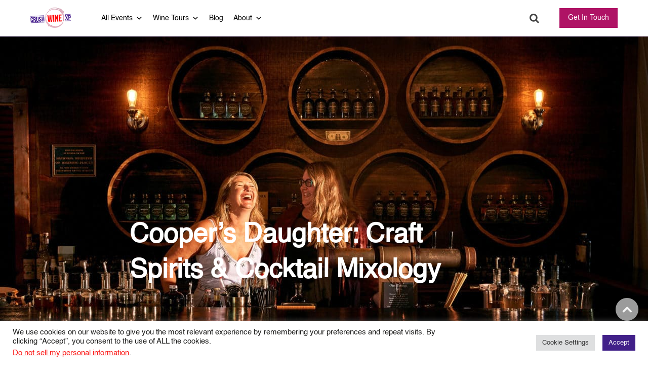

--- FILE ---
content_type: text/html; charset=UTF-8
request_url: https://crushwinexp.com/events-tags/craft-spirits/
body_size: 37861
content:

<!DOCTYPE HTML>
<html lang="en" class="no-js">
<head>
	<meta name="google-site-verification" content="xClhj8OjmujRbxAsBH0zGxKvGk8cU2G7oh4M86b18cQ"/>

	<!-- TITLE -->
	<title>craft spirits Archives - Crush Wine Experiences</title>
<link data-rocket-preload as="style" href="https://fonts.googleapis.com/css2?family=Cabin:ital,wght@1,700&#038;display=swap" rel="preload">
<link data-rocket-preload as="style" href="https://fonts.googleapis.com/css?family=Oswald%3A700%2C600%2C500%2C400%2C300&#038;display=swap" rel="preload">
<link href="https://fonts.googleapis.com/css2?family=Cabin:ital,wght@1,700&#038;display=swap" media="print" onload="this.media=&#039;all&#039;" rel="stylesheet">
<noscript data-wpr-hosted-gf-parameters=""><link rel="stylesheet" href="https://fonts.googleapis.com/css2?family=Cabin:ital,wght@1,700&#038;display=swap"></noscript>
<link href="https://fonts.googleapis.com/css?family=Oswald%3A700%2C600%2C500%2C400%2C300&#038;display=swap" media="print" onload="this.media=&#039;all&#039;" rel="stylesheet">
<noscript data-wpr-hosted-gf-parameters=""><link rel="stylesheet" href="https://fonts.googleapis.com/css?family=Oswald%3A700%2C600%2C500%2C400%2C300&#038;display=swap"></noscript>

	<!-- META -->
	<meta charset="utf-8">
	<meta name="viewport" content="width=device-width,initial-scale=1.0"/>
	<meta http-equiv="X-UA-Compatible" content="IE=edge"/>
	<meta property="fb:app_id" content="397543903685261"/> <!-- META: Facebook Comment moderation  -->

	<!-- CSS -->
    <link rel="preconnect" href="https://fonts.googleapis.com">
    <link rel="preconnect" href="https://fonts.gstatic.com" crossorigin>
    
	<link rel="shortcut icon" href="https://faece676.delivery.rocketcdn.me/wp-content/themes/NYWE_2018_v4_01/favicon.ico"/>

	<!-- JAVASCRIPT CORE -->
	
	<!-- CUSTOM SCRITS -->
	<!-- GOOGLE DFP ADVERTS 1 of 2 -->
<script async='async' src='https://www.googletagservices.com/tag/js/gpt.js'></script>
<script>
  var googletag = googletag || {};
  googletag.cmd = googletag.cmd || [];
</script>




<!-- GOOGLE DFP ADVERTS 2 of 2 -->
<script>
  googletag.cmd.push(function() {
    googletag.defineSlot('/52027864/NEW_Leaderboard_1_universal', [970, 90], 'div-gpt-ad-1536691874827-0').addService(googletag.pubads());
    googletag.defineSlot('/52027864/NEW_Billboard_2_universal', [970, 250], 'div-gpt-ad-1536692257449-0').addService(googletag.pubads());
googletag.defineSlot('/52027864/NEW_300x250_mobile', [300, 250], 'div-gpt-ad-1538449178040-0').addService(googletag.pubads());
    googletag.pubads().enableSingleRequest();
    googletag.enableServices();
  });
</script>

<!-- FACEBOOK VERIFY -->
<meta name="facebook-domain-verification" content="pssrra02ca75hybrbgoys9gfjeuoio" />

	<!-- Facebook Pixel Code -->

	<script>
		!function ( f, b, e, v, n, t, s ) {
			if ( f.fbq ) return;
			n = f.fbq = function () {
				n.callMethod ?
					n.callMethod.apply( n, arguments ) : n.queue.push( arguments )
			};
			if ( !f.fbq ) f.fbq = n;
			n.push = n;
			n.loaded = !0;
			n.version = '2.0';
			n.queue = [];
			t = b.createElement( e );
			t.async = !0;
			t.src = v;
			s = b.getElementsByTagName( e )[0];
			s.parentNode.insertBefore( t, s )
		}( window, document, 'script',
			'https://connect.facebook.net/en_US/fbevents.js' );
		fbq( 'init', '748361101852388' );
		fbq( 'track', 'PageView' );
	</script>

	<noscript><img height="1" width="1" style="display:none"
	               src="https://www.facebook.com/tr?id=748361101852388&ev=PageView&noscript=1"/></noscript>

	<!-- End Facebook Pixel Code -->

	<!-- WORDPRESS CORE -->
	<meta name='robots' content='index, follow, max-image-preview:large, max-snippet:-1, max-video-preview:-1' />

<!-- Google Tag Manager by PYS -->
    <script data-cfasync="false" data-pagespeed-no-defer>
	    window.dataLayerPYS = window.dataLayerPYS || [];
	</script>
<!-- End Google Tag Manager by PYS -->
<!-- Google Tag Manager by PYS -->
<script data-cfasync="false" data-pagespeed-no-defer>
	var pys_datalayer_name = "dataLayer";
	window.dataLayerPYS = window.dataLayerPYS || [];</script> 
<!-- End Google Tag Manager by PYS -->
	<!-- This site is optimized with the Yoast SEO plugin v26.7 - https://yoast.com/wordpress/plugins/seo/ -->
	<link rel="canonical" href="https://crushwinexp.com/events-tags/craft-spirits/" />
	<meta property="og:locale" content="en_US" />
	<meta property="og:type" content="article" />
	<meta property="og:title" content="craft spirits Archives - Crush Wine Experiences" />
	<meta property="og:url" content="https://crushwinexp.com/events-tags/craft-spirits/" />
	<meta property="og:site_name" content="Crush Wine Experiences" />
	<meta property="og:image" content="https://faece676.delivery.rocketcdn.me/wp-content/uploads/2021/08/pexels_cottonbro_317_sCIgz.jpg" />
	<meta property="og:image:width" content="300" />
	<meta property="og:image:height" content="340" />
	<meta property="og:image:type" content="image/jpeg" />
	<meta name="twitter:card" content="summary_large_image" />
	<meta name="twitter:site" content="@CrushWineXP" />
	<script type="application/ld+json" class="yoast-schema-graph">{"@context":"https://schema.org","@graph":[{"@type":"CollectionPage","@id":"https://crushwinexp.com/events-tags/craft-spirits/","url":"https://crushwinexp.com/events-tags/craft-spirits/","name":"craft spirits Archives - Crush Wine Experiences","isPartOf":{"@id":"https://crushwinexp.com/#website"},"primaryImageOfPage":{"@id":"https://crushwinexp.com/events-tags/craft-spirits/#primaryimage"},"image":{"@id":"https://crushwinexp.com/events-tags/craft-spirits/#primaryimage"},"thumbnailUrl":"https://crushwinexp.com/wp-content/uploads/2021/03/NYWE-FEATURE-EVENT-PAGE-image-1920x880-3.jpg","breadcrumb":{"@id":"https://crushwinexp.com/events-tags/craft-spirits/#breadcrumb"},"inLanguage":"en-US"},{"@type":"ImageObject","inLanguage":"en-US","@id":"https://crushwinexp.com/events-tags/craft-spirits/#primaryimage","url":"https://crushwinexp.com/wp-content/uploads/2021/03/NYWE-FEATURE-EVENT-PAGE-image-1920x880-3.jpg","contentUrl":"https://crushwinexp.com/wp-content/uploads/2021/03/NYWE-FEATURE-EVENT-PAGE-image-1920x880-3.jpg","width":1920,"height":880},{"@type":"BreadcrumbList","@id":"https://crushwinexp.com/events-tags/craft-spirits/#breadcrumb","itemListElement":[{"@type":"ListItem","position":1,"name":"Home","item":"https://crushwinexp.com/"},{"@type":"ListItem","position":2,"name":"craft spirits"}]},{"@type":"WebSite","@id":"https://crushwinexp.com/#website","url":"https://crushwinexp.com/","name":"Crush Wine Experiences","description":"Discovering great wines &amp; spirits, one glass at a time.","publisher":{"@id":"https://crushwinexp.com/#organization"},"potentialAction":[{"@type":"SearchAction","target":{"@type":"EntryPoint","urlTemplate":"https://crushwinexp.com/?s={search_term_string}"},"query-input":{"@type":"PropertyValueSpecification","valueRequired":true,"valueName":"search_term_string"}}],"inLanguage":"en-US"},{"@type":"Organization","@id":"https://crushwinexp.com/#organization","name":"Crush Wine Experiences","url":"https://crushwinexp.com/","logo":{"@type":"ImageObject","inLanguage":"en-US","@id":"https://crushwinexp.com/#/schema/logo/image/","url":"https://crushwinexp.com/wp-content/uploads/2020/09/crush-wine-logo.png","contentUrl":"https://crushwinexp.com/wp-content/uploads/2020/09/crush-wine-logo.png","width":500,"height":251,"caption":"Crush Wine Experiences"},"image":{"@id":"https://crushwinexp.com/#/schema/logo/image/"},"sameAs":["https://www.facebook.com/NewYorkWineEvents/","https://x.com/CrushWineXP","https://www.instagram.com/crushwinexp/"]}]}</script>
	<!-- / Yoast SEO plugin. -->


<script type='application/javascript'  id='pys-version-script'>console.log('PixelYourSite Free version 11.1.5.2');</script>
<link rel='dns-prefetch' href='//fonts.googleapis.com' />
<link rel='dns-prefetch' href='//faece676.delivery.rocketcdn.me' />
<link href='https://fonts.gstatic.com' crossorigin rel='preconnect' />
<link href='https://faece676.delivery.rocketcdn.me' rel='preconnect' />
<link rel="alternate" type="application/rss+xml" title="Crush Wine Experiences &raquo; craft spirits Event Tag Feed" href="https://crushwinexp.com/events-tags/craft-spirits/feed/" />
<style id='wp-img-auto-sizes-contain-inline-css' type='text/css'>
img:is([sizes=auto i],[sizes^="auto," i]){contain-intrinsic-size:3000px 1500px}
/*# sourceURL=wp-img-auto-sizes-contain-inline-css */
</style>
<style id='wp-emoji-styles-inline-css' type='text/css'>

	img.wp-smiley, img.emoji {
		display: inline !important;
		border: none !important;
		box-shadow: none !important;
		height: 1em !important;
		width: 1em !important;
		margin: 0 0.07em !important;
		vertical-align: -0.1em !important;
		background: none !important;
		padding: 0 !important;
	}
/*# sourceURL=wp-emoji-styles-inline-css */
</style>
<style id='wp-block-library-inline-css' type='text/css'>
:root{--wp-block-synced-color:#7a00df;--wp-block-synced-color--rgb:122,0,223;--wp-bound-block-color:var(--wp-block-synced-color);--wp-editor-canvas-background:#ddd;--wp-admin-theme-color:#007cba;--wp-admin-theme-color--rgb:0,124,186;--wp-admin-theme-color-darker-10:#006ba1;--wp-admin-theme-color-darker-10--rgb:0,107,160.5;--wp-admin-theme-color-darker-20:#005a87;--wp-admin-theme-color-darker-20--rgb:0,90,135;--wp-admin-border-width-focus:2px}@media (min-resolution:192dpi){:root{--wp-admin-border-width-focus:1.5px}}.wp-element-button{cursor:pointer}:root .has-very-light-gray-background-color{background-color:#eee}:root .has-very-dark-gray-background-color{background-color:#313131}:root .has-very-light-gray-color{color:#eee}:root .has-very-dark-gray-color{color:#313131}:root .has-vivid-green-cyan-to-vivid-cyan-blue-gradient-background{background:linear-gradient(135deg,#00d084,#0693e3)}:root .has-purple-crush-gradient-background{background:linear-gradient(135deg,#34e2e4,#4721fb 50%,#ab1dfe)}:root .has-hazy-dawn-gradient-background{background:linear-gradient(135deg,#faaca8,#dad0ec)}:root .has-subdued-olive-gradient-background{background:linear-gradient(135deg,#fafae1,#67a671)}:root .has-atomic-cream-gradient-background{background:linear-gradient(135deg,#fdd79a,#004a59)}:root .has-nightshade-gradient-background{background:linear-gradient(135deg,#330968,#31cdcf)}:root .has-midnight-gradient-background{background:linear-gradient(135deg,#020381,#2874fc)}:root{--wp--preset--font-size--normal:16px;--wp--preset--font-size--huge:42px}.has-regular-font-size{font-size:1em}.has-larger-font-size{font-size:2.625em}.has-normal-font-size{font-size:var(--wp--preset--font-size--normal)}.has-huge-font-size{font-size:var(--wp--preset--font-size--huge)}.has-text-align-center{text-align:center}.has-text-align-left{text-align:left}.has-text-align-right{text-align:right}.has-fit-text{white-space:nowrap!important}#end-resizable-editor-section{display:none}.aligncenter{clear:both}.items-justified-left{justify-content:flex-start}.items-justified-center{justify-content:center}.items-justified-right{justify-content:flex-end}.items-justified-space-between{justify-content:space-between}.screen-reader-text{border:0;clip-path:inset(50%);height:1px;margin:-1px;overflow:hidden;padding:0;position:absolute;width:1px;word-wrap:normal!important}.screen-reader-text:focus{background-color:#ddd;clip-path:none;color:#444;display:block;font-size:1em;height:auto;left:5px;line-height:normal;padding:15px 23px 14px;text-decoration:none;top:5px;width:auto;z-index:100000}html :where(.has-border-color){border-style:solid}html :where([style*=border-top-color]){border-top-style:solid}html :where([style*=border-right-color]){border-right-style:solid}html :where([style*=border-bottom-color]){border-bottom-style:solid}html :where([style*=border-left-color]){border-left-style:solid}html :where([style*=border-width]){border-style:solid}html :where([style*=border-top-width]){border-top-style:solid}html :where([style*=border-right-width]){border-right-style:solid}html :where([style*=border-bottom-width]){border-bottom-style:solid}html :where([style*=border-left-width]){border-left-style:solid}html :where(img[class*=wp-image-]){height:auto;max-width:100%}:where(figure){margin:0 0 1em}html :where(.is-position-sticky){--wp-admin--admin-bar--position-offset:var(--wp-admin--admin-bar--height,0px)}@media screen and (max-width:600px){html :where(.is-position-sticky){--wp-admin--admin-bar--position-offset:0px}}

/*# sourceURL=wp-block-library-inline-css */
</style><style id='global-styles-inline-css' type='text/css'>
:root{--wp--preset--aspect-ratio--square: 1;--wp--preset--aspect-ratio--4-3: 4/3;--wp--preset--aspect-ratio--3-4: 3/4;--wp--preset--aspect-ratio--3-2: 3/2;--wp--preset--aspect-ratio--2-3: 2/3;--wp--preset--aspect-ratio--16-9: 16/9;--wp--preset--aspect-ratio--9-16: 9/16;--wp--preset--color--black: #000000;--wp--preset--color--cyan-bluish-gray: #abb8c3;--wp--preset--color--white: #ffffff;--wp--preset--color--pale-pink: #f78da7;--wp--preset--color--vivid-red: #cf2e2e;--wp--preset--color--luminous-vivid-orange: #ff6900;--wp--preset--color--luminous-vivid-amber: #fcb900;--wp--preset--color--light-green-cyan: #7bdcb5;--wp--preset--color--vivid-green-cyan: #00d084;--wp--preset--color--pale-cyan-blue: #8ed1fc;--wp--preset--color--vivid-cyan-blue: #0693e3;--wp--preset--color--vivid-purple: #9b51e0;--wp--preset--gradient--vivid-cyan-blue-to-vivid-purple: linear-gradient(135deg,rgb(6,147,227) 0%,rgb(155,81,224) 100%);--wp--preset--gradient--light-green-cyan-to-vivid-green-cyan: linear-gradient(135deg,rgb(122,220,180) 0%,rgb(0,208,130) 100%);--wp--preset--gradient--luminous-vivid-amber-to-luminous-vivid-orange: linear-gradient(135deg,rgb(252,185,0) 0%,rgb(255,105,0) 100%);--wp--preset--gradient--luminous-vivid-orange-to-vivid-red: linear-gradient(135deg,rgb(255,105,0) 0%,rgb(207,46,46) 100%);--wp--preset--gradient--very-light-gray-to-cyan-bluish-gray: linear-gradient(135deg,rgb(238,238,238) 0%,rgb(169,184,195) 100%);--wp--preset--gradient--cool-to-warm-spectrum: linear-gradient(135deg,rgb(74,234,220) 0%,rgb(151,120,209) 20%,rgb(207,42,186) 40%,rgb(238,44,130) 60%,rgb(251,105,98) 80%,rgb(254,248,76) 100%);--wp--preset--gradient--blush-light-purple: linear-gradient(135deg,rgb(255,206,236) 0%,rgb(152,150,240) 100%);--wp--preset--gradient--blush-bordeaux: linear-gradient(135deg,rgb(254,205,165) 0%,rgb(254,45,45) 50%,rgb(107,0,62) 100%);--wp--preset--gradient--luminous-dusk: linear-gradient(135deg,rgb(255,203,112) 0%,rgb(199,81,192) 50%,rgb(65,88,208) 100%);--wp--preset--gradient--pale-ocean: linear-gradient(135deg,rgb(255,245,203) 0%,rgb(182,227,212) 50%,rgb(51,167,181) 100%);--wp--preset--gradient--electric-grass: linear-gradient(135deg,rgb(202,248,128) 0%,rgb(113,206,126) 100%);--wp--preset--gradient--midnight: linear-gradient(135deg,rgb(2,3,129) 0%,rgb(40,116,252) 100%);--wp--preset--font-size--small: 13px;--wp--preset--font-size--medium: 20px;--wp--preset--font-size--large: 36px;--wp--preset--font-size--x-large: 42px;--wp--preset--spacing--20: 0.44rem;--wp--preset--spacing--30: 0.67rem;--wp--preset--spacing--40: 1rem;--wp--preset--spacing--50: 1.5rem;--wp--preset--spacing--60: 2.25rem;--wp--preset--spacing--70: 3.38rem;--wp--preset--spacing--80: 5.06rem;--wp--preset--shadow--natural: 6px 6px 9px rgba(0, 0, 0, 0.2);--wp--preset--shadow--deep: 12px 12px 50px rgba(0, 0, 0, 0.4);--wp--preset--shadow--sharp: 6px 6px 0px rgba(0, 0, 0, 0.2);--wp--preset--shadow--outlined: 6px 6px 0px -3px rgb(255, 255, 255), 6px 6px rgb(0, 0, 0);--wp--preset--shadow--crisp: 6px 6px 0px rgb(0, 0, 0);}:where(.is-layout-flex){gap: 0.5em;}:where(.is-layout-grid){gap: 0.5em;}body .is-layout-flex{display: flex;}.is-layout-flex{flex-wrap: wrap;align-items: center;}.is-layout-flex > :is(*, div){margin: 0;}body .is-layout-grid{display: grid;}.is-layout-grid > :is(*, div){margin: 0;}:where(.wp-block-columns.is-layout-flex){gap: 2em;}:where(.wp-block-columns.is-layout-grid){gap: 2em;}:where(.wp-block-post-template.is-layout-flex){gap: 1.25em;}:where(.wp-block-post-template.is-layout-grid){gap: 1.25em;}.has-black-color{color: var(--wp--preset--color--black) !important;}.has-cyan-bluish-gray-color{color: var(--wp--preset--color--cyan-bluish-gray) !important;}.has-white-color{color: var(--wp--preset--color--white) !important;}.has-pale-pink-color{color: var(--wp--preset--color--pale-pink) !important;}.has-vivid-red-color{color: var(--wp--preset--color--vivid-red) !important;}.has-luminous-vivid-orange-color{color: var(--wp--preset--color--luminous-vivid-orange) !important;}.has-luminous-vivid-amber-color{color: var(--wp--preset--color--luminous-vivid-amber) !important;}.has-light-green-cyan-color{color: var(--wp--preset--color--light-green-cyan) !important;}.has-vivid-green-cyan-color{color: var(--wp--preset--color--vivid-green-cyan) !important;}.has-pale-cyan-blue-color{color: var(--wp--preset--color--pale-cyan-blue) !important;}.has-vivid-cyan-blue-color{color: var(--wp--preset--color--vivid-cyan-blue) !important;}.has-vivid-purple-color{color: var(--wp--preset--color--vivid-purple) !important;}.has-black-background-color{background-color: var(--wp--preset--color--black) !important;}.has-cyan-bluish-gray-background-color{background-color: var(--wp--preset--color--cyan-bluish-gray) !important;}.has-white-background-color{background-color: var(--wp--preset--color--white) !important;}.has-pale-pink-background-color{background-color: var(--wp--preset--color--pale-pink) !important;}.has-vivid-red-background-color{background-color: var(--wp--preset--color--vivid-red) !important;}.has-luminous-vivid-orange-background-color{background-color: var(--wp--preset--color--luminous-vivid-orange) !important;}.has-luminous-vivid-amber-background-color{background-color: var(--wp--preset--color--luminous-vivid-amber) !important;}.has-light-green-cyan-background-color{background-color: var(--wp--preset--color--light-green-cyan) !important;}.has-vivid-green-cyan-background-color{background-color: var(--wp--preset--color--vivid-green-cyan) !important;}.has-pale-cyan-blue-background-color{background-color: var(--wp--preset--color--pale-cyan-blue) !important;}.has-vivid-cyan-blue-background-color{background-color: var(--wp--preset--color--vivid-cyan-blue) !important;}.has-vivid-purple-background-color{background-color: var(--wp--preset--color--vivid-purple) !important;}.has-black-border-color{border-color: var(--wp--preset--color--black) !important;}.has-cyan-bluish-gray-border-color{border-color: var(--wp--preset--color--cyan-bluish-gray) !important;}.has-white-border-color{border-color: var(--wp--preset--color--white) !important;}.has-pale-pink-border-color{border-color: var(--wp--preset--color--pale-pink) !important;}.has-vivid-red-border-color{border-color: var(--wp--preset--color--vivid-red) !important;}.has-luminous-vivid-orange-border-color{border-color: var(--wp--preset--color--luminous-vivid-orange) !important;}.has-luminous-vivid-amber-border-color{border-color: var(--wp--preset--color--luminous-vivid-amber) !important;}.has-light-green-cyan-border-color{border-color: var(--wp--preset--color--light-green-cyan) !important;}.has-vivid-green-cyan-border-color{border-color: var(--wp--preset--color--vivid-green-cyan) !important;}.has-pale-cyan-blue-border-color{border-color: var(--wp--preset--color--pale-cyan-blue) !important;}.has-vivid-cyan-blue-border-color{border-color: var(--wp--preset--color--vivid-cyan-blue) !important;}.has-vivid-purple-border-color{border-color: var(--wp--preset--color--vivid-purple) !important;}.has-vivid-cyan-blue-to-vivid-purple-gradient-background{background: var(--wp--preset--gradient--vivid-cyan-blue-to-vivid-purple) !important;}.has-light-green-cyan-to-vivid-green-cyan-gradient-background{background: var(--wp--preset--gradient--light-green-cyan-to-vivid-green-cyan) !important;}.has-luminous-vivid-amber-to-luminous-vivid-orange-gradient-background{background: var(--wp--preset--gradient--luminous-vivid-amber-to-luminous-vivid-orange) !important;}.has-luminous-vivid-orange-to-vivid-red-gradient-background{background: var(--wp--preset--gradient--luminous-vivid-orange-to-vivid-red) !important;}.has-very-light-gray-to-cyan-bluish-gray-gradient-background{background: var(--wp--preset--gradient--very-light-gray-to-cyan-bluish-gray) !important;}.has-cool-to-warm-spectrum-gradient-background{background: var(--wp--preset--gradient--cool-to-warm-spectrum) !important;}.has-blush-light-purple-gradient-background{background: var(--wp--preset--gradient--blush-light-purple) !important;}.has-blush-bordeaux-gradient-background{background: var(--wp--preset--gradient--blush-bordeaux) !important;}.has-luminous-dusk-gradient-background{background: var(--wp--preset--gradient--luminous-dusk) !important;}.has-pale-ocean-gradient-background{background: var(--wp--preset--gradient--pale-ocean) !important;}.has-electric-grass-gradient-background{background: var(--wp--preset--gradient--electric-grass) !important;}.has-midnight-gradient-background{background: var(--wp--preset--gradient--midnight) !important;}.has-small-font-size{font-size: var(--wp--preset--font-size--small) !important;}.has-medium-font-size{font-size: var(--wp--preset--font-size--medium) !important;}.has-large-font-size{font-size: var(--wp--preset--font-size--large) !important;}.has-x-large-font-size{font-size: var(--wp--preset--font-size--x-large) !important;}
/*# sourceURL=global-styles-inline-css */
</style>

<style id='classic-theme-styles-inline-css' type='text/css'>
/*! This file is auto-generated */
.wp-block-button__link{color:#fff;background-color:#32373c;border-radius:9999px;box-shadow:none;text-decoration:none;padding:calc(.667em + 2px) calc(1.333em + 2px);font-size:1.125em}.wp-block-file__button{background:#32373c;color:#fff;text-decoration:none}
/*# sourceURL=/wp-includes/css/classic-themes.min.css */
</style>
<link rel='stylesheet' id='cookie-law-info-css' href='https://faece676.delivery.rocketcdn.me/wp-content/plugins/cookie-law-info/legacy/public/css/cookie-law-info-public.css?ver=3.3.9.1' type='text/css' media='all' />
<link rel='stylesheet' id='cookie-law-info-gdpr-css' href='https://faece676.delivery.rocketcdn.me/wp-content/plugins/cookie-law-info/legacy/public/css/cookie-law-info-gdpr.css?ver=3.3.9.1' type='text/css' media='all' />
<link rel='stylesheet' id='sign-in-with-google-css' href='https://faece676.delivery.rocketcdn.me/wp-content/plugins/sign-in-with-google/src/public/css/sign-in-with-google-public.css?ver=1.8.0' type='text/css' media='all' />
<link rel='stylesheet' id='dashicons-css' href='https://faece676.delivery.rocketcdn.me/wp-includes/css/dashicons.min.css?ver=416479245ef6fd783962ef6aa945bc34' type='text/css' media='all' />
<link rel='stylesheet' id='grw-public-main-css-css' href='https://faece676.delivery.rocketcdn.me/wp-content/plugins/widget-google-reviews/assets/css/public-main.css?ver=6.9.1' type='text/css' media='all' />
<link rel='stylesheet' id='style-css' href='https://faece676.delivery.rocketcdn.me/wp-content/themes/NYWE_2018_v4_01/style.css?ver=4.9' type='text/css' media='all' />
<link rel='stylesheet' id='winery-style-css' href='https://faece676.delivery.rocketcdn.me/wp-content/themes/NYWE_2018_v4_01/assets/css/winery.min.css?ver=965' type='text/css' media='all' />

<link rel='stylesheet' id='wpuf-login-form-css' href='https://faece676.delivery.rocketcdn.me/wp-content/plugins/wp-user-frontend-pro/assets/css/frontend/login-form.css?ver=4.2.5' type='text/css' media='all' />
<link rel='stylesheet' id='wpuf-login-form-dynamic-css' href='https://faece676.delivery.rocketcdn.me/wp-content/plugins/wp-user-frontend-pro/assets/css/frontend/login-form-dynamic.css?ver=4.2.5' type='text/css' media='all' />
<style id='wpuf-login-form-dynamic-inline-css' type='text/css'>
:root {
                --wpuf-login-form-bg: transparent;
                --wpuf-login-form-border: transparent;
                --wpuf-login-form-width: 400px;
                --wpuf-login-field-bg: transparent;
                --wpuf-login-field-border: #D1D5DB;
                --wpuf-login-label-color: #333333;
                --wpuf-login-input-text: #111827;
                --wpuf-login-placeholder: #9CA3AF;
                --wpuf-login-button-bg: #3B82F6;
                --wpuf-login-button-border: ;
                --wpuf-login-button-text: #ffffff;
                --wpuf-login-help-text: #6B7280;
            }
/*# sourceURL=wpuf-login-form-dynamic-inline-css */
</style>
<style id='rocket-lazyload-inline-css' type='text/css'>
.rll-youtube-player{position:relative;padding-bottom:56.23%;height:0;overflow:hidden;max-width:100%;}.rll-youtube-player:focus-within{outline: 2px solid currentColor;outline-offset: 5px;}.rll-youtube-player iframe{position:absolute;top:0;left:0;width:100%;height:100%;z-index:100;background:0 0}.rll-youtube-player img{bottom:0;display:block;left:0;margin:auto;max-width:100%;width:100%;position:absolute;right:0;top:0;border:none;height:auto;-webkit-transition:.4s all;-moz-transition:.4s all;transition:.4s all}.rll-youtube-player img:hover{-webkit-filter:brightness(75%)}.rll-youtube-player .play{height:100%;width:100%;left:0;top:0;position:absolute;background:url(https://faece676.delivery.rocketcdn.me/wp-content/plugins/wp-rocket/assets/img/youtube.png) no-repeat center;background-color: transparent !important;cursor:pointer;border:none;}
/*# sourceURL=rocket-lazyload-inline-css */
</style>
<script type="text/javascript" id="jquery-core-js-extra">
/* <![CDATA[ */
var pysFacebookRest = {"restApiUrl":"https://crushwinexp.com/wp-json/pys-facebook/v1/event","debug":""};
//# sourceURL=jquery-core-js-extra
/* ]]> */
</script>
<script type="text/javascript" src="https://faece676.delivery.rocketcdn.me/wp-includes/js/jquery/jquery.min.js?ver=3.7.1" id="jquery-core-js"></script>
<script type="text/javascript" src="https://faece676.delivery.rocketcdn.me/wp-includes/js/jquery/jquery-migrate.min.js?ver=3.4.1" id="jquery-migrate-js"></script>
<script type="text/javascript" id="cookie-law-info-js-extra">
/* <![CDATA[ */
var Cli_Data = {"nn_cookie_ids":[],"cookielist":[],"non_necessary_cookies":[],"ccpaEnabled":"1","ccpaRegionBased":"","ccpaBarEnabled":"1","strictlyEnabled":["necessary","obligatoire"],"ccpaType":"ccpa_gdpr","js_blocking":"1","custom_integration":"","triggerDomRefresh":"","secure_cookies":""};
var cli_cookiebar_settings = {"animate_speed_hide":"500","animate_speed_show":"500","background":"#FFF","border":"#b1a6a6c2","border_on":"","button_1_button_colour":"#412089","button_1_button_hover":"#341a6e","button_1_link_colour":"#fff","button_1_as_button":"1","button_1_new_win":"","button_2_button_colour":"#333","button_2_button_hover":"#292929","button_2_link_colour":"#412089","button_2_as_button":"","button_2_hidebar":"","button_3_button_colour":"#fb1a18","button_3_button_hover":"#c91513","button_3_link_colour":"#ffffff","button_3_as_button":"1","button_3_new_win":"","button_4_button_colour":"#dedfe0","button_4_button_hover":"#b2b2b3","button_4_link_colour":"#333333","button_4_as_button":"1","button_7_button_colour":"#412089","button_7_button_hover":"#341a6e","button_7_link_colour":"#fff","button_7_as_button":"1","button_7_new_win":"","font_family":"Helvetica, sans-serif","header_fix":"","notify_animate_hide":"1","notify_animate_show":"","notify_div_id":"#cookie-law-info-bar","notify_position_horizontal":"right","notify_position_vertical":"bottom","scroll_close":"","scroll_close_reload":"","accept_close_reload":"","reject_close_reload":"","showagain_tab":"","showagain_background":"#fff","showagain_border":"#000","showagain_div_id":"#cookie-law-info-again","showagain_x_position":"100px","text":"#212120","show_once_yn":"","show_once":"10000","logging_on":"","as_popup":"","popup_overlay":"1","bar_heading_text":"","cookie_bar_as":"banner","popup_showagain_position":"bottom-right","widget_position":"left"};
var log_object = {"ajax_url":"https://crushwinexp.com/wp-admin/admin-ajax.php"};
//# sourceURL=cookie-law-info-js-extra
/* ]]> */
</script>
<script type="text/javascript" src="https://faece676.delivery.rocketcdn.me/wp-content/plugins/cookie-law-info/legacy/public/js/cookie-law-info-public.js?ver=3.3.9.1" id="cookie-law-info-js"></script>
<script type="text/javascript" id="cookie-law-info-ccpa-js-extra">
/* <![CDATA[ */
var ccpa_data = {"opt_out_prompt":"Do you really wish to opt out?","opt_out_confirm":"Confirm","opt_out_cancel":"Cancel"};
//# sourceURL=cookie-law-info-ccpa-js-extra
/* ]]> */
</script>
<script type="text/javascript" src="https://faece676.delivery.rocketcdn.me/wp-content/plugins/cookie-law-info/legacy/admin/modules/ccpa/assets/js/cookie-law-info-ccpa.js?ver=3.3.9.1" id="cookie-law-info-ccpa-js"></script>
<script type="text/javascript" src="https://faece676.delivery.rocketcdn.me/wp-content/plugins/stop-user-enumeration/frontend/js/frontend.js?ver=1.7.7" id="stop-user-enumeration-js" defer="defer" data-wp-strategy="defer"></script>
<script type="text/javascript" defer="defer" src="https://faece676.delivery.rocketcdn.me/wp-content/plugins/widget-google-reviews/assets/js/public-main.js?ver=6.9.1" id="grw-public-main-js-js"></script>
<script type="text/javascript" src="https://faece676.delivery.rocketcdn.me/wp-includes/js/jquery/ui/core.min.js?ver=1.13.3" id="jquery-ui-core-js"></script>
<script type="text/javascript" src="https://faece676.delivery.rocketcdn.me/wp-includes/js/jquery/ui/datepicker.min.js?ver=1.13.3" id="jquery-ui-datepicker-js"></script>
<script type="text/javascript" id="jquery-ui-datepicker-js-after">
/* <![CDATA[ */
jQuery(function(jQuery){jQuery.datepicker.setDefaults({"closeText":"Close","currentText":"Today","monthNames":["January","February","March","April","May","June","July","August","September","October","November","December"],"monthNamesShort":["Jan","Feb","Mar","Apr","May","Jun","Jul","Aug","Sep","Oct","Nov","Dec"],"nextText":"Next","prevText":"Previous","dayNames":["Sunday","Monday","Tuesday","Wednesday","Thursday","Friday","Saturday"],"dayNamesShort":["Sun","Mon","Tue","Wed","Thu","Fri","Sat"],"dayNamesMin":["S","M","T","W","T","F","S"],"dateFormat":"MM d, yy","firstDay":1,"isRTL":false});});
//# sourceURL=jquery-ui-datepicker-js-after
/* ]]> */
</script>
<script type="text/javascript" src="https://faece676.delivery.rocketcdn.me/wp-content/plugins/wp-user-frontend-pro/assets/js/jquery-ui-timepicker-addon.js?ver=4.2.5" id="jquery-ui-timepicker-js"></script>
<script type="text/javascript" src="https://faece676.delivery.rocketcdn.me/wp-content/themes/NYWE_2018_v4_01/assets/js/slick.min.js?ver=416479245ef6fd783962ef6aa945bc34" id="slick-script-js"></script>
<script type="text/javascript" src="https://faece676.delivery.rocketcdn.me/wp-content/themes/NYWE_2018_v4_01/assets/js/smooth-scroll.polyfills.min.js?ver=416479245ef6fd783962ef6aa945bc34" id="neww-smooth-scroll-js"></script>
<script type="text/javascript" src="https://faece676.delivery.rocketcdn.me/wp-content/themes/NYWE_2018_v4_01/assets/js/accordion.min.js?ver=416479245ef6fd783962ef6aa945bc34" id="neww-accordion-js"></script>
<script type="text/javascript" id="winery-script-js-extra">
/* <![CDATA[ */
var newwAjax = {"url":"https://crushwinexp.com/wp-admin/admin-ajax.php","nonce":"a2bb42ba96","newwScheduleNumRows":"1"};
//# sourceURL=winery-script-js-extra
/* ]]> */
</script>
<script type="text/javascript" src="https://faece676.delivery.rocketcdn.me/wp-content/themes/NYWE_2018_v4_01/assets/js/winery.js?ver=418" id="winery-script-js"></script>
<script type="text/javascript" src="https://faece676.delivery.rocketcdn.me/wp-content/plugins/pixelyoursite/dist/scripts/jquery.bind-first-0.2.3.min.js?ver=0.2.3" id="jquery-bind-first-js"></script>
<script type="text/javascript" src="https://faece676.delivery.rocketcdn.me/wp-content/plugins/pixelyoursite/dist/scripts/js.cookie-2.1.3.min.js?ver=2.1.3" id="js-cookie-pys-js"></script>
<script type="text/javascript" src="https://faece676.delivery.rocketcdn.me/wp-content/plugins/pixelyoursite/dist/scripts/tld.min.js?ver=2.3.1" id="js-tld-js"></script>
<script type="text/javascript" id="pys-js-extra">
/* <![CDATA[ */
var pysOptions = {"staticEvents":{"facebook":{"init_event":[{"delay":0,"type":"static","ajaxFire":true,"name":"PageView","pixelIds":["748361101852388"],"eventID":"bcdd2791-f836-4bc9-a973-617390bca071","params":{"page_title":"craft spirits","post_type":"events-tags","post_id":651,"plugin":"PixelYourSite","user_role":"guest","event_url":"crushwinexp.com/events-tags/craft-spirits/"},"e_id":"init_event","ids":[],"hasTimeWindow":false,"timeWindow":0,"woo_order":"","edd_order":""}]}},"dynamicEvents":[],"triggerEvents":[],"triggerEventTypes":[],"facebook":{"pixelIds":["748361101852388"],"advancedMatching":{"external_id":"aeaefacfeaacbfcfebacadaccf"},"advancedMatchingEnabled":true,"removeMetadata":false,"wooVariableAsSimple":false,"serverApiEnabled":true,"wooCRSendFromServer":false,"send_external_id":null,"enabled_medical":false,"do_not_track_medical_param":["event_url","post_title","page_title","landing_page","content_name","categories","category_name","tags"],"meta_ldu":false},"ga":{"trackingIds":["G-LL6N5P0TGK"],"commentEventEnabled":true,"downloadEnabled":true,"formEventEnabled":true,"crossDomainEnabled":false,"crossDomainAcceptIncoming":false,"crossDomainDomains":[],"isDebugEnabled":[],"serverContainerUrls":{"G-LL6N5P0TGK":{"enable_server_container":"","server_container_url":"","transport_url":""}},"additionalConfig":{"G-LL6N5P0TGK":{"first_party_collection":true}},"disableAdvertisingFeatures":false,"disableAdvertisingPersonalization":false,"wooVariableAsSimple":true,"custom_page_view_event":false},"gtm":{"trackingIds":["GTM-M7GSCD"],"gtm_dataLayer_name":"dataLayer","gtm_container_domain":"www.googletagmanager.com","gtm_container_identifier":"gtm","gtm_auth":"","gtm_preview":"","gtm_just_data_layer":false,"check_list":"disabled","check_list_contain":[],"wooVariableAsSimple":false},"debug":"","siteUrl":"https://crushwinexp.com","ajaxUrl":"https://crushwinexp.com/wp-admin/admin-ajax.php","ajax_event":"9556fcd6b5","enable_remove_download_url_param":"1","cookie_duration":"7","last_visit_duration":"60","enable_success_send_form":"","ajaxForServerEvent":"1","ajaxForServerStaticEvent":"1","useSendBeacon":"1","send_external_id":"1","external_id_expire":"180","track_cookie_for_subdomains":"1","google_consent_mode":"1","gdpr":{"ajax_enabled":true,"all_disabled_by_api":true,"facebook_disabled_by_api":false,"analytics_disabled_by_api":false,"google_ads_disabled_by_api":false,"pinterest_disabled_by_api":false,"bing_disabled_by_api":false,"reddit_disabled_by_api":false,"externalID_disabled_by_api":false,"facebook_prior_consent_enabled":true,"analytics_prior_consent_enabled":true,"google_ads_prior_consent_enabled":null,"pinterest_prior_consent_enabled":true,"bing_prior_consent_enabled":true,"cookiebot_integration_enabled":false,"cookiebot_facebook_consent_category":"marketing","cookiebot_analytics_consent_category":"statistics","cookiebot_tiktok_consent_category":"marketing","cookiebot_google_ads_consent_category":"marketing","cookiebot_pinterest_consent_category":"marketing","cookiebot_bing_consent_category":"marketing","consent_magic_integration_enabled":false,"real_cookie_banner_integration_enabled":false,"cookie_notice_integration_enabled":false,"cookie_law_info_integration_enabled":true,"analytics_storage":{"enabled":true,"value":"granted","filter":false},"ad_storage":{"enabled":true,"value":"granted","filter":false},"ad_user_data":{"enabled":true,"value":"granted","filter":false},"ad_personalization":{"enabled":true,"value":"granted","filter":false}},"cookie":{"disabled_all_cookie":false,"disabled_start_session_cookie":false,"disabled_advanced_form_data_cookie":false,"disabled_landing_page_cookie":false,"disabled_first_visit_cookie":false,"disabled_trafficsource_cookie":false,"disabled_utmTerms_cookie":false,"disabled_utmId_cookie":false},"tracking_analytics":{"TrafficSource":"direct","TrafficLanding":"undefined","TrafficUtms":[],"TrafficUtmsId":[]},"GATags":{"ga_datalayer_type":"default","ga_datalayer_name":"dataLayerPYS"},"woo":{"enabled":false},"edd":{"enabled":false},"cache_bypass":"1768810994"};
//# sourceURL=pys-js-extra
/* ]]> */
</script>
<script type="text/javascript" src="https://faece676.delivery.rocketcdn.me/wp-content/plugins/pixelyoursite/dist/scripts/public.js?ver=11.1.5.2" id="pys-js"></script>
<link rel="https://api.w.org/" href="https://crushwinexp.com/wp-json/" /><link rel="EditURI" type="application/rsd+xml" title="RSD" href="https://crushwinexp.com/xmlrpc.php?rsd" />


	<!-- Google Tag Manager -->
	<script>(function(w,d,s,l,i){w[l]=w[l]||[];w[l].push({'gtm.start':
				new Date().getTime(),event:'gtm.js'});var f=d.getElementsByTagName(s)[0],
			j=d.createElement(s),dl=l!='dataLayer'?'&l='+l:'';j.async=true;j.src=
			'https://www.googletagmanager.com/gtm.js?id='+i+dl;f.parentNode.insertBefore(j,f);
		})(window,document,'script','dataLayer','GTM-M7GSCD');</script>
	<!-- End Google Tag Manager -->

	
        <script type="text/javascript">
            var jQueryMigrateHelperHasSentDowngrade = false;

			window.onerror = function( msg, url, line, col, error ) {
				// Break out early, do not processing if a downgrade reqeust was already sent.
				if ( jQueryMigrateHelperHasSentDowngrade ) {
					return true;
                }

				var xhr = new XMLHttpRequest();
				var nonce = 'd6ad5129a9';
				var jQueryFunctions = [
					'andSelf',
					'browser',
					'live',
					'boxModel',
					'support.boxModel',
					'size',
					'swap',
					'clean',
					'sub',
                ];
				var match_pattern = /\)\.(.+?) is not a function/;
                var erroredFunction = msg.match( match_pattern );

                // If there was no matching functions, do not try to downgrade.
                if ( null === erroredFunction || typeof erroredFunction !== 'object' || typeof erroredFunction[1] === "undefined" || -1 === jQueryFunctions.indexOf( erroredFunction[1] ) ) {
                    return true;
                }

                // Set that we've now attempted a downgrade request.
                jQueryMigrateHelperHasSentDowngrade = true;

				xhr.open( 'POST', 'https://crushwinexp.com/wp-admin/admin-ajax.php' );
				xhr.setRequestHeader( 'Content-Type', 'application/x-www-form-urlencoded' );
				xhr.onload = function () {
					var response,
                        reload = false;

					if ( 200 === xhr.status ) {
                        try {
                        	response = JSON.parse( xhr.response );

                        	reload = response.data.reload;
                        } catch ( e ) {
                        	reload = false;
                        }
                    }

					// Automatically reload the page if a deprecation caused an automatic downgrade, ensure visitors get the best possible experience.
					if ( reload ) {
						location.reload();
                    }
				};

				xhr.send( encodeURI( 'action=jquery-migrate-downgrade-version&_wpnonce=' + nonce ) );

				// Suppress error alerts in older browsers
				return true;
			}
        </script>

		        <style>

        </style>
        <meta name="facebook-domain-verification" content="7gkha5c8zcmqfbl82d6nrnybjnbbfw" /><link rel="icon" href="https://faece676.delivery.rocketcdn.me/wp-content/uploads/2020/09/cropped-android-chrome-512x512-2-32x32.png" sizes="32x32" />
<link rel="icon" href="https://faece676.delivery.rocketcdn.me/wp-content/uploads/2020/09/cropped-android-chrome-512x512-2-192x192.png" sizes="192x192" />
<link rel="apple-touch-icon" href="https://faece676.delivery.rocketcdn.me/wp-content/uploads/2020/09/cropped-android-chrome-512x512-2-180x180.png" />
<meta name="msapplication-TileImage" content="https://faece676.delivery.rocketcdn.me/wp-content/uploads/2020/09/cropped-android-chrome-512x512-2-270x270.png" />

<!-- Google tag initializing (gtag.js) | TODO: Adjust Tracking Id -->

<script async src="https://www.googletagmanager.com/gtag/js?id=G-LL6N5P0TGK&l=dataLayerPYS"></script>

 

 

<script>

 // ######### START configuring GA (ignore if you already have this part) #########

 window.dataLayerPYS = window.dataLayerPYS || [];

 function gtag() { dataLayerPYS.push(arguments); }

 gtag('js', new Date());

 gtag('config', 'G-LL6N5P0TGK'); // TODO: Adjust Tracking Id

 // ######### END configuring GA #########

 

 // ######### START initializing Listener for events #########

 const eventMethod = window.addEventListener

   ? 'addEventListener'

   : 'attachEvent';

 const eventer = window[eventMethod];

 const messageEvent = eventMethod === 'attachEvent' ? 'onmessage' : 'message';

 

 eventer(messageEvent, (e) => {

   var data = e.data;

 

   if (data.type === 'bookingConfirmed') {

     // ######### START Tracking Booking Conformation event #########

     gtag('event', 'purchase', {

       transaction_id: data.order_id,

       value: data.total_amount,

       currency: data.currency,

       items: [

         {

           affiliation: 'WeTravel',

           item_id: data.trip_uuid,

           item_name: data.trip_title,

           item_category: data.trip_category,

           quantity: 1,

           price: data.total_amount,

         },

       ],

     });

     // ######### END Tracking Booking Conformation event #########

   }

 

   if (e.data.type === 'bookNowClicked') {

     // ######### START Tracking Book Now Button Click event #########

     gtag('event', 'Book Now Button Click', {

       event_category: data.source,

       event_label: data.trip_title,

     });

     // ######### END Tracking Book Now Button Click event #########

   }

 

 });

 // ######### END initializing Listener for events #########

</script>

<script>

  // ######### START initializing Facebook Pixel Code + Page View event #########

  // (ignore if you already have this part)

 

  !(function (f, b, e, v, n, t, s) {

    if (f.fbq) return;

    n = f.fbq = function () {

      n.callMethod

        ? n.callMethod.apply(n, arguments)

        : n.queue.push(arguments);

    };

    if (!f._fbq) f._fbq = n;

    n.push = n;

    n.loaded = !0;

    n.version = '2.0';

    n.queue = [];

    t = b.createElement(e);

    t.async = !0;

    t.src = v;

    s = b.getElementsByTagName(e)[0];

    s.parentNode.insertBefore(t, s);

  })(window, document, 'script', 'https://connect.facebook.net/en_US/fbevents.js');

 

  fbq('init', '748361101852388'); // Update PIXEL ID

  fbq('track', 'PageView');

 

  // ######### END initializing Facebook Pixel Code + Page View event #########

 

  // ######### START initializing Listener for events #########

  const eventMethod = window.addEventListener ? 'addEventListener' : 'attachEvent';

  const eventer = window[eventMethod];

  const messageEvent = eventMethod === 'attachEvent' ? 'onmessage' : 'message';
​// ######### END initializing Listener for events #########

 

  eventer(messageEvent, (e) => {

    const data = e.data;

 

    // ######### START Tracking Booking Confirmation event #########

 

    if (data.type === 'bookingConfirmed') {

      fbq('track', 'Purchase', {

        content_ids: [data.trip_uuid],

        content_name: data.trip_title,

        value: data.total_amount,

        currency: data.currency,

      });

    }

    // ######### END Tracking Booking Confirmation event #########

 

    // ######### START Tracking Book Now Click event #########

 

   if (data.type === 'bookNowClicked') {

      fbq('trackCustom', 'Book Now Button Click', {

        source: data.source,

        content_name: data.trip_title

      });

   }

    // ######### END Tracking Book Now Click event #########

 });

 

</script>
		<style type="text/css" id="wp-custom-css">
			.visually-hidden {
  position: absolute;
  width: 1px;
  height: 1px;
  padding: 0;
  margin: -1px;
  overflow: hidden;
  clip: rect(0, 0, 0, 0);
  white-space: nowrap;
  border: 0;
}		</style>
		<style type="text/css">@charset "UTF-8";/** THIS FILE IS AUTOMATICALLY GENERATED - DO NOT MAKE MANUAL EDITS! **//** Custom CSS should be added to Mega Menu > Menu Themes > Custom Styling **/.mega-menu-last-modified-1766005276 { content: 'Wednesday 17th December 2025 21:01:16 UTC'; }#mega-menu-wrap-header_main_menu, #mega-menu-wrap-header_main_menu #mega-menu-header_main_menu, #mega-menu-wrap-header_main_menu #mega-menu-header_main_menu ul.mega-sub-menu, #mega-menu-wrap-header_main_menu #mega-menu-header_main_menu li.mega-menu-item, #mega-menu-wrap-header_main_menu #mega-menu-header_main_menu li.mega-menu-row, #mega-menu-wrap-header_main_menu #mega-menu-header_main_menu li.mega-menu-column, #mega-menu-wrap-header_main_menu #mega-menu-header_main_menu a.mega-menu-link, #mega-menu-wrap-header_main_menu #mega-menu-header_main_menu span.mega-menu-badge, #mega-menu-wrap-header_main_menu button.mega-close, #mega-menu-wrap-header_main_menu button.mega-toggle-standard {transition: none;border-radius: 0;box-shadow: none;background: none;border: 0;bottom: auto;box-sizing: border-box;clip: auto;color: #444;display: block;float: none;font-family: inherit;font-size: 14px;height: auto;left: auto;line-height: 1.5;list-style-type: none;margin: 0;min-height: auto;max-height: none;min-width: auto;max-width: none;opacity: 1;outline: none;overflow: visible;padding: 0;position: relative;pointer-events: auto;right: auto;text-align: left;text-decoration: none;text-indent: 0;text-transform: none;transform: none;top: auto;vertical-align: baseline;visibility: inherit;width: auto;word-wrap: break-word;white-space: normal;-webkit-tap-highlight-color: transparent;}#mega-menu-wrap-header_main_menu:before, #mega-menu-wrap-header_main_menu:after, #mega-menu-wrap-header_main_menu #mega-menu-header_main_menu:before, #mega-menu-wrap-header_main_menu #mega-menu-header_main_menu:after, #mega-menu-wrap-header_main_menu #mega-menu-header_main_menu ul.mega-sub-menu:before, #mega-menu-wrap-header_main_menu #mega-menu-header_main_menu ul.mega-sub-menu:after, #mega-menu-wrap-header_main_menu #mega-menu-header_main_menu li.mega-menu-item:before, #mega-menu-wrap-header_main_menu #mega-menu-header_main_menu li.mega-menu-item:after, #mega-menu-wrap-header_main_menu #mega-menu-header_main_menu li.mega-menu-row:before, #mega-menu-wrap-header_main_menu #mega-menu-header_main_menu li.mega-menu-row:after, #mega-menu-wrap-header_main_menu #mega-menu-header_main_menu li.mega-menu-column:before, #mega-menu-wrap-header_main_menu #mega-menu-header_main_menu li.mega-menu-column:after, #mega-menu-wrap-header_main_menu #mega-menu-header_main_menu a.mega-menu-link:before, #mega-menu-wrap-header_main_menu #mega-menu-header_main_menu a.mega-menu-link:after, #mega-menu-wrap-header_main_menu #mega-menu-header_main_menu span.mega-menu-badge:before, #mega-menu-wrap-header_main_menu #mega-menu-header_main_menu span.mega-menu-badge:after, #mega-menu-wrap-header_main_menu button.mega-close:before, #mega-menu-wrap-header_main_menu button.mega-close:after, #mega-menu-wrap-header_main_menu button.mega-toggle-standard:before, #mega-menu-wrap-header_main_menu button.mega-toggle-standard:after {display: none;}#mega-menu-wrap-header_main_menu {border-radius: 0px;}@media only screen and (min-width: 992px) {#mega-menu-wrap-header_main_menu {background: white;}}#mega-menu-wrap-header_main_menu.mega-keyboard-navigation .mega-menu-toggle:focus, #mega-menu-wrap-header_main_menu.mega-keyboard-navigation .mega-toggle-block:focus, #mega-menu-wrap-header_main_menu.mega-keyboard-navigation .mega-toggle-block a:focus, #mega-menu-wrap-header_main_menu.mega-keyboard-navigation .mega-toggle-block .mega-search input[type=text]:focus, #mega-menu-wrap-header_main_menu.mega-keyboard-navigation .mega-toggle-block button.mega-toggle-animated:focus, #mega-menu-wrap-header_main_menu.mega-keyboard-navigation #mega-menu-header_main_menu a:focus, #mega-menu-wrap-header_main_menu.mega-keyboard-navigation #mega-menu-header_main_menu span:focus, #mega-menu-wrap-header_main_menu.mega-keyboard-navigation #mega-menu-header_main_menu input:focus, #mega-menu-wrap-header_main_menu.mega-keyboard-navigation #mega-menu-header_main_menu li.mega-menu-item a.mega-menu-link:focus, #mega-menu-wrap-header_main_menu.mega-keyboard-navigation #mega-menu-header_main_menu form.mega-search-open:has(input[type=text]:focus), #mega-menu-wrap-header_main_menu.mega-keyboard-navigation #mega-menu-header_main_menu + button.mega-close:focus {outline-style: solid;outline-width: 3px;outline-color: #109cde;outline-offset: -3px;}#mega-menu-wrap-header_main_menu.mega-keyboard-navigation .mega-toggle-block button.mega-toggle-animated:focus {outline-offset: 2px;}#mega-menu-wrap-header_main_menu.mega-keyboard-navigation > li.mega-menu-item > a.mega-menu-link:focus {background: rgba(0, 0, 0, 0);color: black;font-weight: bold;text-decoration: none;border-color: #fff;}@media only screen and (max-width: 991px) {#mega-menu-wrap-header_main_menu.mega-keyboard-navigation > li.mega-menu-item > a.mega-menu-link:focus {color: #ffffff;background: rgba(0, 0, 0, 0);}}#mega-menu-wrap-header_main_menu #mega-menu-header_main_menu {text-align: left;padding: 0px;}#mega-menu-wrap-header_main_menu #mega-menu-header_main_menu a.mega-menu-link {cursor: pointer;display: inline;transition: background 200ms linear, color 200ms linear, border 200ms linear;}#mega-menu-wrap-header_main_menu #mega-menu-header_main_menu a.mega-menu-link .mega-description-group {vertical-align: middle;display: inline-block;transition: none;}#mega-menu-wrap-header_main_menu #mega-menu-header_main_menu a.mega-menu-link .mega-description-group .mega-menu-title, #mega-menu-wrap-header_main_menu #mega-menu-header_main_menu a.mega-menu-link .mega-description-group .mega-menu-description {transition: none;line-height: 1.5;display: block;}#mega-menu-wrap-header_main_menu #mega-menu-header_main_menu a.mega-menu-link .mega-description-group .mega-menu-description {font-style: italic;font-size: 0.8em;text-transform: none;font-weight: normal;}#mega-menu-wrap-header_main_menu #mega-menu-header_main_menu li.mega-menu-megamenu li.mega-menu-item.mega-icon-left.mega-has-description.mega-has-icon > a.mega-menu-link {display: flex;align-items: center;}#mega-menu-wrap-header_main_menu #mega-menu-header_main_menu li.mega-menu-megamenu li.mega-menu-item.mega-icon-left.mega-has-description.mega-has-icon > a.mega-menu-link:before {flex: 0 0 auto;align-self: flex-start;}#mega-menu-wrap-header_main_menu #mega-menu-header_main_menu li.mega-menu-tabbed.mega-menu-megamenu > ul.mega-sub-menu > li.mega-menu-item.mega-icon-left.mega-has-description.mega-has-icon > a.mega-menu-link {display: block;}#mega-menu-wrap-header_main_menu #mega-menu-header_main_menu li.mega-menu-item.mega-icon-top > a.mega-menu-link {display: table-cell;vertical-align: middle;line-height: initial;}#mega-menu-wrap-header_main_menu #mega-menu-header_main_menu li.mega-menu-item.mega-icon-top > a.mega-menu-link:before {display: block;margin: 0 0 6px 0;text-align: center;}#mega-menu-wrap-header_main_menu #mega-menu-header_main_menu li.mega-menu-item.mega-icon-top > a.mega-menu-link > span.mega-title-below {display: inline-block;transition: none;}@media only screen and (max-width: 991px) {#mega-menu-wrap-header_main_menu #mega-menu-header_main_menu > li.mega-menu-item.mega-icon-top > a.mega-menu-link {display: block;line-height: 40px;}#mega-menu-wrap-header_main_menu #mega-menu-header_main_menu > li.mega-menu-item.mega-icon-top > a.mega-menu-link:before {display: inline-block;margin: 0 6px 0 0;text-align: left;}}#mega-menu-wrap-header_main_menu #mega-menu-header_main_menu li.mega-menu-item.mega-icon-right > a.mega-menu-link:before {float: right;margin: 0 0 0 6px;}#mega-menu-wrap-header_main_menu #mega-menu-header_main_menu > li.mega-animating > ul.mega-sub-menu {pointer-events: none;}#mega-menu-wrap-header_main_menu #mega-menu-header_main_menu li.mega-disable-link > a.mega-menu-link, #mega-menu-wrap-header_main_menu #mega-menu-header_main_menu li.mega-menu-megamenu li.mega-disable-link > a.mega-menu-link {cursor: inherit;}#mega-menu-wrap-header_main_menu #mega-menu-header_main_menu li.mega-menu-item-has-children.mega-disable-link > a.mega-menu-link, #mega-menu-wrap-header_main_menu #mega-menu-header_main_menu li.mega-menu-megamenu > li.mega-menu-item-has-children.mega-disable-link > a.mega-menu-link {cursor: pointer;}#mega-menu-wrap-header_main_menu #mega-menu-header_main_menu p {margin-bottom: 10px;}#mega-menu-wrap-header_main_menu #mega-menu-header_main_menu input, #mega-menu-wrap-header_main_menu #mega-menu-header_main_menu img {max-width: 100%;}#mega-menu-wrap-header_main_menu #mega-menu-header_main_menu li.mega-menu-item > ul.mega-sub-menu {display: block;visibility: hidden;opacity: 1;pointer-events: auto;}@media only screen and (max-width: 991px) {#mega-menu-wrap-header_main_menu #mega-menu-header_main_menu li.mega-menu-item > ul.mega-sub-menu {display: none;visibility: visible;opacity: 1;}#mega-menu-wrap-header_main_menu #mega-menu-header_main_menu li.mega-menu-item.mega-toggle-on > ul.mega-sub-menu, #mega-menu-wrap-header_main_menu #mega-menu-header_main_menu li.mega-menu-megamenu.mega-menu-item.mega-toggle-on ul.mega-sub-menu {display: block;}#mega-menu-wrap-header_main_menu #mega-menu-header_main_menu li.mega-menu-megamenu.mega-menu-item.mega-toggle-on li.mega-hide-sub-menu-on-mobile > ul.mega-sub-menu, #mega-menu-wrap-header_main_menu #mega-menu-header_main_menu li.mega-hide-sub-menu-on-mobile > ul.mega-sub-menu {display: none;}}@media only screen and (min-width: 992px) {#mega-menu-wrap-header_main_menu #mega-menu-header_main_menu[data-effect="fade"] li.mega-menu-item > ul.mega-sub-menu {opacity: 0;transition: opacity 200ms ease-in, visibility 200ms ease-in;}#mega-menu-wrap-header_main_menu #mega-menu-header_main_menu[data-effect="fade"].mega-no-js li.mega-menu-item:hover > ul.mega-sub-menu, #mega-menu-wrap-header_main_menu #mega-menu-header_main_menu[data-effect="fade"].mega-no-js li.mega-menu-item:focus > ul.mega-sub-menu, #mega-menu-wrap-header_main_menu #mega-menu-header_main_menu[data-effect="fade"] li.mega-menu-item.mega-toggle-on > ul.mega-sub-menu, #mega-menu-wrap-header_main_menu #mega-menu-header_main_menu[data-effect="fade"] li.mega-menu-item.mega-menu-megamenu.mega-toggle-on ul.mega-sub-menu {opacity: 1;}#mega-menu-wrap-header_main_menu #mega-menu-header_main_menu[data-effect="fade_up"] li.mega-menu-item.mega-menu-megamenu > ul.mega-sub-menu, #mega-menu-wrap-header_main_menu #mega-menu-header_main_menu[data-effect="fade_up"] li.mega-menu-item.mega-menu-flyout ul.mega-sub-menu {opacity: 0;transform: translate(0, 10px);transition: opacity 200ms ease-in, transform 200ms ease-in, visibility 200ms ease-in;}#mega-menu-wrap-header_main_menu #mega-menu-header_main_menu[data-effect="fade_up"].mega-no-js li.mega-menu-item:hover > ul.mega-sub-menu, #mega-menu-wrap-header_main_menu #mega-menu-header_main_menu[data-effect="fade_up"].mega-no-js li.mega-menu-item:focus > ul.mega-sub-menu, #mega-menu-wrap-header_main_menu #mega-menu-header_main_menu[data-effect="fade_up"] li.mega-menu-item.mega-toggle-on > ul.mega-sub-menu, #mega-menu-wrap-header_main_menu #mega-menu-header_main_menu[data-effect="fade_up"] li.mega-menu-item.mega-menu-megamenu.mega-toggle-on ul.mega-sub-menu {opacity: 1;transform: translate(0, 0);}#mega-menu-wrap-header_main_menu #mega-menu-header_main_menu[data-effect="slide_up"] li.mega-menu-item.mega-menu-megamenu > ul.mega-sub-menu, #mega-menu-wrap-header_main_menu #mega-menu-header_main_menu[data-effect="slide_up"] li.mega-menu-item.mega-menu-flyout ul.mega-sub-menu {transform: translate(0, 10px);transition: transform 200ms ease-in, visibility 200ms ease-in;}#mega-menu-wrap-header_main_menu #mega-menu-header_main_menu[data-effect="slide_up"].mega-no-js li.mega-menu-item:hover > ul.mega-sub-menu, #mega-menu-wrap-header_main_menu #mega-menu-header_main_menu[data-effect="slide_up"].mega-no-js li.mega-menu-item:focus > ul.mega-sub-menu, #mega-menu-wrap-header_main_menu #mega-menu-header_main_menu[data-effect="slide_up"] li.mega-menu-item.mega-toggle-on > ul.mega-sub-menu, #mega-menu-wrap-header_main_menu #mega-menu-header_main_menu[data-effect="slide_up"] li.mega-menu-item.mega-menu-megamenu.mega-toggle-on ul.mega-sub-menu {transform: translate(0, 0);}}#mega-menu-wrap-header_main_menu #mega-menu-header_main_menu li.mega-menu-item.mega-menu-megamenu ul.mega-sub-menu li.mega-collapse-children > ul.mega-sub-menu {display: none;}#mega-menu-wrap-header_main_menu #mega-menu-header_main_menu li.mega-menu-item.mega-menu-megamenu ul.mega-sub-menu li.mega-collapse-children.mega-toggle-on > ul.mega-sub-menu {display: block;}#mega-menu-wrap-header_main_menu #mega-menu-header_main_menu.mega-no-js li.mega-menu-item:hover > ul.mega-sub-menu, #mega-menu-wrap-header_main_menu #mega-menu-header_main_menu.mega-no-js li.mega-menu-item:focus > ul.mega-sub-menu, #mega-menu-wrap-header_main_menu #mega-menu-header_main_menu li.mega-menu-item.mega-toggle-on > ul.mega-sub-menu {visibility: visible;}#mega-menu-wrap-header_main_menu #mega-menu-header_main_menu li.mega-menu-item.mega-menu-megamenu ul.mega-sub-menu ul.mega-sub-menu {visibility: inherit;opacity: 1;display: block;}#mega-menu-wrap-header_main_menu #mega-menu-header_main_menu li.mega-menu-item.mega-menu-megamenu ul.mega-sub-menu li.mega-1-columns > ul.mega-sub-menu > li.mega-menu-item {float: left;width: 100%;}#mega-menu-wrap-header_main_menu #mega-menu-header_main_menu li.mega-menu-item.mega-menu-megamenu ul.mega-sub-menu li.mega-2-columns > ul.mega-sub-menu > li.mega-menu-item {float: left;width: 50%;}#mega-menu-wrap-header_main_menu #mega-menu-header_main_menu li.mega-menu-item.mega-menu-megamenu ul.mega-sub-menu li.mega-3-columns > ul.mega-sub-menu > li.mega-menu-item {float: left;width: 33.3333333333%;}#mega-menu-wrap-header_main_menu #mega-menu-header_main_menu li.mega-menu-item.mega-menu-megamenu ul.mega-sub-menu li.mega-4-columns > ul.mega-sub-menu > li.mega-menu-item {float: left;width: 25%;}#mega-menu-wrap-header_main_menu #mega-menu-header_main_menu li.mega-menu-item.mega-menu-megamenu ul.mega-sub-menu li.mega-5-columns > ul.mega-sub-menu > li.mega-menu-item {float: left;width: 20%;}#mega-menu-wrap-header_main_menu #mega-menu-header_main_menu li.mega-menu-item.mega-menu-megamenu ul.mega-sub-menu li.mega-6-columns > ul.mega-sub-menu > li.mega-menu-item {float: left;width: 16.6666666667%;}#mega-menu-wrap-header_main_menu #mega-menu-header_main_menu li.mega-menu-item a[class^="dashicons"]:before {font-family: dashicons;}#mega-menu-wrap-header_main_menu #mega-menu-header_main_menu li.mega-menu-item a.mega-menu-link:before {display: inline-block;font: inherit;font-family: dashicons;position: static;margin: 0 6px 0 0px;vertical-align: top;-webkit-font-smoothing: antialiased;-moz-osx-font-smoothing: grayscale;color: inherit;background: transparent;height: auto;width: auto;top: auto;}#mega-menu-wrap-header_main_menu #mega-menu-header_main_menu li.mega-menu-item.mega-hide-text a.mega-menu-link:before {margin: 0;}#mega-menu-wrap-header_main_menu #mega-menu-header_main_menu li.mega-menu-item.mega-hide-text li.mega-menu-item a.mega-menu-link:before {margin: 0 6px 0 0;}#mega-menu-wrap-header_main_menu #mega-menu-header_main_menu li.mega-align-bottom-left.mega-toggle-on > a.mega-menu-link {border-radius: 0px;}#mega-menu-wrap-header_main_menu #mega-menu-header_main_menu li.mega-align-bottom-right > ul.mega-sub-menu {right: 0;}#mega-menu-wrap-header_main_menu #mega-menu-header_main_menu li.mega-align-bottom-right.mega-toggle-on > a.mega-menu-link {border-radius: 0px;}@media only screen and (min-width: 992px) {#mega-menu-wrap-header_main_menu #mega-menu-header_main_menu > li.mega-menu-megamenu.mega-menu-item {position: static;}}#mega-menu-wrap-header_main_menu #mega-menu-header_main_menu > li.mega-menu-item {margin: 0 0px 0 0;display: inline-block;height: auto;vertical-align: middle;}#mega-menu-wrap-header_main_menu #mega-menu-header_main_menu > li.mega-menu-item.mega-item-align-right {float: right;}@media only screen and (min-width: 992px) {#mega-menu-wrap-header_main_menu #mega-menu-header_main_menu > li.mega-menu-item.mega-item-align-right {margin: 0 0 0 0px;}}@media only screen and (min-width: 992px) {#mega-menu-wrap-header_main_menu #mega-menu-header_main_menu > li.mega-menu-item.mega-item-align-float-left {float: left;}}@media only screen and (min-width: 992px) {#mega-menu-wrap-header_main_menu #mega-menu-header_main_menu > li.mega-menu-item > a.mega-menu-link:hover, #mega-menu-wrap-header_main_menu #mega-menu-header_main_menu > li.mega-menu-item > a.mega-menu-link:focus {background: rgba(0, 0, 0, 0);color: black;font-weight: bold;text-decoration: none;border-color: #fff;}}#mega-menu-wrap-header_main_menu #mega-menu-header_main_menu > li.mega-menu-item.mega-toggle-on > a.mega-menu-link {background: rgba(0, 0, 0, 0);color: black;font-weight: bold;text-decoration: none;border-color: #fff;}@media only screen and (max-width: 991px) {#mega-menu-wrap-header_main_menu #mega-menu-header_main_menu > li.mega-menu-item.mega-toggle-on > a.mega-menu-link {color: #ffffff;background: rgba(0, 0, 0, 0);}}#mega-menu-wrap-header_main_menu #mega-menu-header_main_menu > li.mega-menu-item.mega-current-menu-item > a.mega-menu-link, #mega-menu-wrap-header_main_menu #mega-menu-header_main_menu > li.mega-menu-item.mega-current-menu-ancestor > a.mega-menu-link, #mega-menu-wrap-header_main_menu #mega-menu-header_main_menu > li.mega-menu-item.mega-current-page-ancestor > a.mega-menu-link {background: rgba(0, 0, 0, 0);color: black;font-weight: bold;text-decoration: none;border-color: #fff;}@media only screen and (max-width: 991px) {#mega-menu-wrap-header_main_menu #mega-menu-header_main_menu > li.mega-menu-item.mega-current-menu-item > a.mega-menu-link, #mega-menu-wrap-header_main_menu #mega-menu-header_main_menu > li.mega-menu-item.mega-current-menu-ancestor > a.mega-menu-link, #mega-menu-wrap-header_main_menu #mega-menu-header_main_menu > li.mega-menu-item.mega-current-page-ancestor > a.mega-menu-link {color: #ffffff;background: rgba(0, 0, 0, 0);}}#mega-menu-wrap-header_main_menu #mega-menu-header_main_menu > li.mega-menu-item > a.mega-menu-link {line-height: 40px;height: 40px;padding: 0px 10px;vertical-align: baseline;width: auto;display: block;color: black;text-transform: none;text-decoration: none;text-align: left;background: rgba(0, 0, 0, 0);border: 0;border-radius: 0px;font-family: inherit;font-size: 16px;font-weight: normal;outline: none;}@media only screen and (min-width: 992px) {#mega-menu-wrap-header_main_menu #mega-menu-header_main_menu > li.mega-menu-item.mega-multi-line > a.mega-menu-link {line-height: inherit;display: table-cell;vertical-align: middle;}}@media only screen and (max-width: 991px) {#mega-menu-wrap-header_main_menu #mega-menu-header_main_menu > li.mega-menu-item.mega-multi-line > a.mega-menu-link br {display: none;}}@media only screen and (max-width: 991px) {#mega-menu-wrap-header_main_menu #mega-menu-header_main_menu > li.mega-menu-item {display: list-item;margin: 0;clear: both;border: 0;}#mega-menu-wrap-header_main_menu #mega-menu-header_main_menu > li.mega-menu-item.mega-item-align-right {float: none;}#mega-menu-wrap-header_main_menu #mega-menu-header_main_menu > li.mega-menu-item > a.mega-menu-link {border-radius: 0;border: 0;margin: 0;line-height: 40px;height: 40px;padding: 0 10px;background: transparent;text-align: left;color: #ffffff;font-size: 14px;}}#mega-menu-wrap-header_main_menu #mega-menu-header_main_menu li.mega-menu-megamenu > ul.mega-sub-menu > li.mega-menu-row {width: 100%;float: left;}#mega-menu-wrap-header_main_menu #mega-menu-header_main_menu li.mega-menu-megamenu > ul.mega-sub-menu > li.mega-menu-row .mega-menu-column {float: left;min-height: 1px;}@media only screen and (min-width: 992px) {#mega-menu-wrap-header_main_menu #mega-menu-header_main_menu li.mega-menu-megamenu > ul.mega-sub-menu > li.mega-menu-row > ul.mega-sub-menu > li.mega-menu-columns-1-of-1 {width: 100%;}#mega-menu-wrap-header_main_menu #mega-menu-header_main_menu li.mega-menu-megamenu > ul.mega-sub-menu > li.mega-menu-row > ul.mega-sub-menu > li.mega-menu-columns-1-of-2 {width: 50%;}#mega-menu-wrap-header_main_menu #mega-menu-header_main_menu li.mega-menu-megamenu > ul.mega-sub-menu > li.mega-menu-row > ul.mega-sub-menu > li.mega-menu-columns-2-of-2 {width: 100%;}#mega-menu-wrap-header_main_menu #mega-menu-header_main_menu li.mega-menu-megamenu > ul.mega-sub-menu > li.mega-menu-row > ul.mega-sub-menu > li.mega-menu-columns-1-of-3 {width: 33.3333333333%;}#mega-menu-wrap-header_main_menu #mega-menu-header_main_menu li.mega-menu-megamenu > ul.mega-sub-menu > li.mega-menu-row > ul.mega-sub-menu > li.mega-menu-columns-2-of-3 {width: 66.6666666667%;}#mega-menu-wrap-header_main_menu #mega-menu-header_main_menu li.mega-menu-megamenu > ul.mega-sub-menu > li.mega-menu-row > ul.mega-sub-menu > li.mega-menu-columns-3-of-3 {width: 100%;}#mega-menu-wrap-header_main_menu #mega-menu-header_main_menu li.mega-menu-megamenu > ul.mega-sub-menu > li.mega-menu-row > ul.mega-sub-menu > li.mega-menu-columns-1-of-4 {width: 25%;}#mega-menu-wrap-header_main_menu #mega-menu-header_main_menu li.mega-menu-megamenu > ul.mega-sub-menu > li.mega-menu-row > ul.mega-sub-menu > li.mega-menu-columns-2-of-4 {width: 50%;}#mega-menu-wrap-header_main_menu #mega-menu-header_main_menu li.mega-menu-megamenu > ul.mega-sub-menu > li.mega-menu-row > ul.mega-sub-menu > li.mega-menu-columns-3-of-4 {width: 75%;}#mega-menu-wrap-header_main_menu #mega-menu-header_main_menu li.mega-menu-megamenu > ul.mega-sub-menu > li.mega-menu-row > ul.mega-sub-menu > li.mega-menu-columns-4-of-4 {width: 100%;}#mega-menu-wrap-header_main_menu #mega-menu-header_main_menu li.mega-menu-megamenu > ul.mega-sub-menu > li.mega-menu-row > ul.mega-sub-menu > li.mega-menu-columns-1-of-5 {width: 20%;}#mega-menu-wrap-header_main_menu #mega-menu-header_main_menu li.mega-menu-megamenu > ul.mega-sub-menu > li.mega-menu-row > ul.mega-sub-menu > li.mega-menu-columns-2-of-5 {width: 40%;}#mega-menu-wrap-header_main_menu #mega-menu-header_main_menu li.mega-menu-megamenu > ul.mega-sub-menu > li.mega-menu-row > ul.mega-sub-menu > li.mega-menu-columns-3-of-5 {width: 60%;}#mega-menu-wrap-header_main_menu #mega-menu-header_main_menu li.mega-menu-megamenu > ul.mega-sub-menu > li.mega-menu-row > ul.mega-sub-menu > li.mega-menu-columns-4-of-5 {width: 80%;}#mega-menu-wrap-header_main_menu #mega-menu-header_main_menu li.mega-menu-megamenu > ul.mega-sub-menu > li.mega-menu-row > ul.mega-sub-menu > li.mega-menu-columns-5-of-5 {width: 100%;}#mega-menu-wrap-header_main_menu #mega-menu-header_main_menu li.mega-menu-megamenu > ul.mega-sub-menu > li.mega-menu-row > ul.mega-sub-menu > li.mega-menu-columns-1-of-6 {width: 16.6666666667%;}#mega-menu-wrap-header_main_menu #mega-menu-header_main_menu li.mega-menu-megamenu > ul.mega-sub-menu > li.mega-menu-row > ul.mega-sub-menu > li.mega-menu-columns-2-of-6 {width: 33.3333333333%;}#mega-menu-wrap-header_main_menu #mega-menu-header_main_menu li.mega-menu-megamenu > ul.mega-sub-menu > li.mega-menu-row > ul.mega-sub-menu > li.mega-menu-columns-3-of-6 {width: 50%;}#mega-menu-wrap-header_main_menu #mega-menu-header_main_menu li.mega-menu-megamenu > ul.mega-sub-menu > li.mega-menu-row > ul.mega-sub-menu > li.mega-menu-columns-4-of-6 {width: 66.6666666667%;}#mega-menu-wrap-header_main_menu #mega-menu-header_main_menu li.mega-menu-megamenu > ul.mega-sub-menu > li.mega-menu-row > ul.mega-sub-menu > li.mega-menu-columns-5-of-6 {width: 83.3333333333%;}#mega-menu-wrap-header_main_menu #mega-menu-header_main_menu li.mega-menu-megamenu > ul.mega-sub-menu > li.mega-menu-row > ul.mega-sub-menu > li.mega-menu-columns-6-of-6 {width: 100%;}#mega-menu-wrap-header_main_menu #mega-menu-header_main_menu li.mega-menu-megamenu > ul.mega-sub-menu > li.mega-menu-row > ul.mega-sub-menu > li.mega-menu-columns-1-of-7 {width: 14.2857142857%;}#mega-menu-wrap-header_main_menu #mega-menu-header_main_menu li.mega-menu-megamenu > ul.mega-sub-menu > li.mega-menu-row > ul.mega-sub-menu > li.mega-menu-columns-2-of-7 {width: 28.5714285714%;}#mega-menu-wrap-header_main_menu #mega-menu-header_main_menu li.mega-menu-megamenu > ul.mega-sub-menu > li.mega-menu-row > ul.mega-sub-menu > li.mega-menu-columns-3-of-7 {width: 42.8571428571%;}#mega-menu-wrap-header_main_menu #mega-menu-header_main_menu li.mega-menu-megamenu > ul.mega-sub-menu > li.mega-menu-row > ul.mega-sub-menu > li.mega-menu-columns-4-of-7 {width: 57.1428571429%;}#mega-menu-wrap-header_main_menu #mega-menu-header_main_menu li.mega-menu-megamenu > ul.mega-sub-menu > li.mega-menu-row > ul.mega-sub-menu > li.mega-menu-columns-5-of-7 {width: 71.4285714286%;}#mega-menu-wrap-header_main_menu #mega-menu-header_main_menu li.mega-menu-megamenu > ul.mega-sub-menu > li.mega-menu-row > ul.mega-sub-menu > li.mega-menu-columns-6-of-7 {width: 85.7142857143%;}#mega-menu-wrap-header_main_menu #mega-menu-header_main_menu li.mega-menu-megamenu > ul.mega-sub-menu > li.mega-menu-row > ul.mega-sub-menu > li.mega-menu-columns-7-of-7 {width: 100%;}#mega-menu-wrap-header_main_menu #mega-menu-header_main_menu li.mega-menu-megamenu > ul.mega-sub-menu > li.mega-menu-row > ul.mega-sub-menu > li.mega-menu-columns-1-of-8 {width: 12.5%;}#mega-menu-wrap-header_main_menu #mega-menu-header_main_menu li.mega-menu-megamenu > ul.mega-sub-menu > li.mega-menu-row > ul.mega-sub-menu > li.mega-menu-columns-2-of-8 {width: 25%;}#mega-menu-wrap-header_main_menu #mega-menu-header_main_menu li.mega-menu-megamenu > ul.mega-sub-menu > li.mega-menu-row > ul.mega-sub-menu > li.mega-menu-columns-3-of-8 {width: 37.5%;}#mega-menu-wrap-header_main_menu #mega-menu-header_main_menu li.mega-menu-megamenu > ul.mega-sub-menu > li.mega-menu-row > ul.mega-sub-menu > li.mega-menu-columns-4-of-8 {width: 50%;}#mega-menu-wrap-header_main_menu #mega-menu-header_main_menu li.mega-menu-megamenu > ul.mega-sub-menu > li.mega-menu-row > ul.mega-sub-menu > li.mega-menu-columns-5-of-8 {width: 62.5%;}#mega-menu-wrap-header_main_menu #mega-menu-header_main_menu li.mega-menu-megamenu > ul.mega-sub-menu > li.mega-menu-row > ul.mega-sub-menu > li.mega-menu-columns-6-of-8 {width: 75%;}#mega-menu-wrap-header_main_menu #mega-menu-header_main_menu li.mega-menu-megamenu > ul.mega-sub-menu > li.mega-menu-row > ul.mega-sub-menu > li.mega-menu-columns-7-of-8 {width: 87.5%;}#mega-menu-wrap-header_main_menu #mega-menu-header_main_menu li.mega-menu-megamenu > ul.mega-sub-menu > li.mega-menu-row > ul.mega-sub-menu > li.mega-menu-columns-8-of-8 {width: 100%;}#mega-menu-wrap-header_main_menu #mega-menu-header_main_menu li.mega-menu-megamenu > ul.mega-sub-menu > li.mega-menu-row > ul.mega-sub-menu > li.mega-menu-columns-1-of-9 {width: 11.1111111111%;}#mega-menu-wrap-header_main_menu #mega-menu-header_main_menu li.mega-menu-megamenu > ul.mega-sub-menu > li.mega-menu-row > ul.mega-sub-menu > li.mega-menu-columns-2-of-9 {width: 22.2222222222%;}#mega-menu-wrap-header_main_menu #mega-menu-header_main_menu li.mega-menu-megamenu > ul.mega-sub-menu > li.mega-menu-row > ul.mega-sub-menu > li.mega-menu-columns-3-of-9 {width: 33.3333333333%;}#mega-menu-wrap-header_main_menu #mega-menu-header_main_menu li.mega-menu-megamenu > ul.mega-sub-menu > li.mega-menu-row > ul.mega-sub-menu > li.mega-menu-columns-4-of-9 {width: 44.4444444444%;}#mega-menu-wrap-header_main_menu #mega-menu-header_main_menu li.mega-menu-megamenu > ul.mega-sub-menu > li.mega-menu-row > ul.mega-sub-menu > li.mega-menu-columns-5-of-9 {width: 55.5555555556%;}#mega-menu-wrap-header_main_menu #mega-menu-header_main_menu li.mega-menu-megamenu > ul.mega-sub-menu > li.mega-menu-row > ul.mega-sub-menu > li.mega-menu-columns-6-of-9 {width: 66.6666666667%;}#mega-menu-wrap-header_main_menu #mega-menu-header_main_menu li.mega-menu-megamenu > ul.mega-sub-menu > li.mega-menu-row > ul.mega-sub-menu > li.mega-menu-columns-7-of-9 {width: 77.7777777778%;}#mega-menu-wrap-header_main_menu #mega-menu-header_main_menu li.mega-menu-megamenu > ul.mega-sub-menu > li.mega-menu-row > ul.mega-sub-menu > li.mega-menu-columns-8-of-9 {width: 88.8888888889%;}#mega-menu-wrap-header_main_menu #mega-menu-header_main_menu li.mega-menu-megamenu > ul.mega-sub-menu > li.mega-menu-row > ul.mega-sub-menu > li.mega-menu-columns-9-of-9 {width: 100%;}#mega-menu-wrap-header_main_menu #mega-menu-header_main_menu li.mega-menu-megamenu > ul.mega-sub-menu > li.mega-menu-row > ul.mega-sub-menu > li.mega-menu-columns-1-of-10 {width: 10%;}#mega-menu-wrap-header_main_menu #mega-menu-header_main_menu li.mega-menu-megamenu > ul.mega-sub-menu > li.mega-menu-row > ul.mega-sub-menu > li.mega-menu-columns-2-of-10 {width: 20%;}#mega-menu-wrap-header_main_menu #mega-menu-header_main_menu li.mega-menu-megamenu > ul.mega-sub-menu > li.mega-menu-row > ul.mega-sub-menu > li.mega-menu-columns-3-of-10 {width: 30%;}#mega-menu-wrap-header_main_menu #mega-menu-header_main_menu li.mega-menu-megamenu > ul.mega-sub-menu > li.mega-menu-row > ul.mega-sub-menu > li.mega-menu-columns-4-of-10 {width: 40%;}#mega-menu-wrap-header_main_menu #mega-menu-header_main_menu li.mega-menu-megamenu > ul.mega-sub-menu > li.mega-menu-row > ul.mega-sub-menu > li.mega-menu-columns-5-of-10 {width: 50%;}#mega-menu-wrap-header_main_menu #mega-menu-header_main_menu li.mega-menu-megamenu > ul.mega-sub-menu > li.mega-menu-row > ul.mega-sub-menu > li.mega-menu-columns-6-of-10 {width: 60%;}#mega-menu-wrap-header_main_menu #mega-menu-header_main_menu li.mega-menu-megamenu > ul.mega-sub-menu > li.mega-menu-row > ul.mega-sub-menu > li.mega-menu-columns-7-of-10 {width: 70%;}#mega-menu-wrap-header_main_menu #mega-menu-header_main_menu li.mega-menu-megamenu > ul.mega-sub-menu > li.mega-menu-row > ul.mega-sub-menu > li.mega-menu-columns-8-of-10 {width: 80%;}#mega-menu-wrap-header_main_menu #mega-menu-header_main_menu li.mega-menu-megamenu > ul.mega-sub-menu > li.mega-menu-row > ul.mega-sub-menu > li.mega-menu-columns-9-of-10 {width: 90%;}#mega-menu-wrap-header_main_menu #mega-menu-header_main_menu li.mega-menu-megamenu > ul.mega-sub-menu > li.mega-menu-row > ul.mega-sub-menu > li.mega-menu-columns-10-of-10 {width: 100%;}#mega-menu-wrap-header_main_menu #mega-menu-header_main_menu li.mega-menu-megamenu > ul.mega-sub-menu > li.mega-menu-row > ul.mega-sub-menu > li.mega-menu-columns-1-of-11 {width: 9.0909090909%;}#mega-menu-wrap-header_main_menu #mega-menu-header_main_menu li.mega-menu-megamenu > ul.mega-sub-menu > li.mega-menu-row > ul.mega-sub-menu > li.mega-menu-columns-2-of-11 {width: 18.1818181818%;}#mega-menu-wrap-header_main_menu #mega-menu-header_main_menu li.mega-menu-megamenu > ul.mega-sub-menu > li.mega-menu-row > ul.mega-sub-menu > li.mega-menu-columns-3-of-11 {width: 27.2727272727%;}#mega-menu-wrap-header_main_menu #mega-menu-header_main_menu li.mega-menu-megamenu > ul.mega-sub-menu > li.mega-menu-row > ul.mega-sub-menu > li.mega-menu-columns-4-of-11 {width: 36.3636363636%;}#mega-menu-wrap-header_main_menu #mega-menu-header_main_menu li.mega-menu-megamenu > ul.mega-sub-menu > li.mega-menu-row > ul.mega-sub-menu > li.mega-menu-columns-5-of-11 {width: 45.4545454545%;}#mega-menu-wrap-header_main_menu #mega-menu-header_main_menu li.mega-menu-megamenu > ul.mega-sub-menu > li.mega-menu-row > ul.mega-sub-menu > li.mega-menu-columns-6-of-11 {width: 54.5454545455%;}#mega-menu-wrap-header_main_menu #mega-menu-header_main_menu li.mega-menu-megamenu > ul.mega-sub-menu > li.mega-menu-row > ul.mega-sub-menu > li.mega-menu-columns-7-of-11 {width: 63.6363636364%;}#mega-menu-wrap-header_main_menu #mega-menu-header_main_menu li.mega-menu-megamenu > ul.mega-sub-menu > li.mega-menu-row > ul.mega-sub-menu > li.mega-menu-columns-8-of-11 {width: 72.7272727273%;}#mega-menu-wrap-header_main_menu #mega-menu-header_main_menu li.mega-menu-megamenu > ul.mega-sub-menu > li.mega-menu-row > ul.mega-sub-menu > li.mega-menu-columns-9-of-11 {width: 81.8181818182%;}#mega-menu-wrap-header_main_menu #mega-menu-header_main_menu li.mega-menu-megamenu > ul.mega-sub-menu > li.mega-menu-row > ul.mega-sub-menu > li.mega-menu-columns-10-of-11 {width: 90.9090909091%;}#mega-menu-wrap-header_main_menu #mega-menu-header_main_menu li.mega-menu-megamenu > ul.mega-sub-menu > li.mega-menu-row > ul.mega-sub-menu > li.mega-menu-columns-11-of-11 {width: 100%;}#mega-menu-wrap-header_main_menu #mega-menu-header_main_menu li.mega-menu-megamenu > ul.mega-sub-menu > li.mega-menu-row > ul.mega-sub-menu > li.mega-menu-columns-1-of-12 {width: 8.3333333333%;}#mega-menu-wrap-header_main_menu #mega-menu-header_main_menu li.mega-menu-megamenu > ul.mega-sub-menu > li.mega-menu-row > ul.mega-sub-menu > li.mega-menu-columns-2-of-12 {width: 16.6666666667%;}#mega-menu-wrap-header_main_menu #mega-menu-header_main_menu li.mega-menu-megamenu > ul.mega-sub-menu > li.mega-menu-row > ul.mega-sub-menu > li.mega-menu-columns-3-of-12 {width: 25%;}#mega-menu-wrap-header_main_menu #mega-menu-header_main_menu li.mega-menu-megamenu > ul.mega-sub-menu > li.mega-menu-row > ul.mega-sub-menu > li.mega-menu-columns-4-of-12 {width: 33.3333333333%;}#mega-menu-wrap-header_main_menu #mega-menu-header_main_menu li.mega-menu-megamenu > ul.mega-sub-menu > li.mega-menu-row > ul.mega-sub-menu > li.mega-menu-columns-5-of-12 {width: 41.6666666667%;}#mega-menu-wrap-header_main_menu #mega-menu-header_main_menu li.mega-menu-megamenu > ul.mega-sub-menu > li.mega-menu-row > ul.mega-sub-menu > li.mega-menu-columns-6-of-12 {width: 50%;}#mega-menu-wrap-header_main_menu #mega-menu-header_main_menu li.mega-menu-megamenu > ul.mega-sub-menu > li.mega-menu-row > ul.mega-sub-menu > li.mega-menu-columns-7-of-12 {width: 58.3333333333%;}#mega-menu-wrap-header_main_menu #mega-menu-header_main_menu li.mega-menu-megamenu > ul.mega-sub-menu > li.mega-menu-row > ul.mega-sub-menu > li.mega-menu-columns-8-of-12 {width: 66.6666666667%;}#mega-menu-wrap-header_main_menu #mega-menu-header_main_menu li.mega-menu-megamenu > ul.mega-sub-menu > li.mega-menu-row > ul.mega-sub-menu > li.mega-menu-columns-9-of-12 {width: 75%;}#mega-menu-wrap-header_main_menu #mega-menu-header_main_menu li.mega-menu-megamenu > ul.mega-sub-menu > li.mega-menu-row > ul.mega-sub-menu > li.mega-menu-columns-10-of-12 {width: 83.3333333333%;}#mega-menu-wrap-header_main_menu #mega-menu-header_main_menu li.mega-menu-megamenu > ul.mega-sub-menu > li.mega-menu-row > ul.mega-sub-menu > li.mega-menu-columns-11-of-12 {width: 91.6666666667%;}#mega-menu-wrap-header_main_menu #mega-menu-header_main_menu li.mega-menu-megamenu > ul.mega-sub-menu > li.mega-menu-row > ul.mega-sub-menu > li.mega-menu-columns-12-of-12 {width: 100%;}}@media only screen and (max-width: 991px) {#mega-menu-wrap-header_main_menu #mega-menu-header_main_menu li.mega-menu-megamenu > ul.mega-sub-menu > li.mega-menu-row > ul.mega-sub-menu > li.mega-menu-column {width: 100%;clear: both;}}#mega-menu-wrap-header_main_menu #mega-menu-header_main_menu li.mega-menu-megamenu > ul.mega-sub-menu > li.mega-menu-row .mega-menu-column > ul.mega-sub-menu > li.mega-menu-item {padding: 0px 80px 0px 0px;width: 100%;}#mega-menu-wrap-header_main_menu #mega-menu-header_main_menu > li.mega-menu-megamenu > ul.mega-sub-menu {z-index: 999;border-radius: 0px;background: white;border: 0;padding: 17px 0px 0px 172px;position: absolute;width: 100%;max-width: none;left: 0;}@media only screen and (max-width: 991px) {#mega-menu-wrap-header_main_menu #mega-menu-header_main_menu > li.mega-menu-megamenu > ul.mega-sub-menu {float: left;position: static;width: 100%;}}@media only screen and (min-width: 992px) {#mega-menu-wrap-header_main_menu #mega-menu-header_main_menu > li.mega-menu-megamenu > ul.mega-sub-menu li.mega-menu-columns-1-of-1 {width: 100%;}#mega-menu-wrap-header_main_menu #mega-menu-header_main_menu > li.mega-menu-megamenu > ul.mega-sub-menu li.mega-menu-columns-1-of-2 {width: 50%;}#mega-menu-wrap-header_main_menu #mega-menu-header_main_menu > li.mega-menu-megamenu > ul.mega-sub-menu li.mega-menu-columns-2-of-2 {width: 100%;}#mega-menu-wrap-header_main_menu #mega-menu-header_main_menu > li.mega-menu-megamenu > ul.mega-sub-menu li.mega-menu-columns-1-of-3 {width: 33.3333333333%;}#mega-menu-wrap-header_main_menu #mega-menu-header_main_menu > li.mega-menu-megamenu > ul.mega-sub-menu li.mega-menu-columns-2-of-3 {width: 66.6666666667%;}#mega-menu-wrap-header_main_menu #mega-menu-header_main_menu > li.mega-menu-megamenu > ul.mega-sub-menu li.mega-menu-columns-3-of-3 {width: 100%;}#mega-menu-wrap-header_main_menu #mega-menu-header_main_menu > li.mega-menu-megamenu > ul.mega-sub-menu li.mega-menu-columns-1-of-4 {width: 25%;}#mega-menu-wrap-header_main_menu #mega-menu-header_main_menu > li.mega-menu-megamenu > ul.mega-sub-menu li.mega-menu-columns-2-of-4 {width: 50%;}#mega-menu-wrap-header_main_menu #mega-menu-header_main_menu > li.mega-menu-megamenu > ul.mega-sub-menu li.mega-menu-columns-3-of-4 {width: 75%;}#mega-menu-wrap-header_main_menu #mega-menu-header_main_menu > li.mega-menu-megamenu > ul.mega-sub-menu li.mega-menu-columns-4-of-4 {width: 100%;}#mega-menu-wrap-header_main_menu #mega-menu-header_main_menu > li.mega-menu-megamenu > ul.mega-sub-menu li.mega-menu-columns-1-of-5 {width: 20%;}#mega-menu-wrap-header_main_menu #mega-menu-header_main_menu > li.mega-menu-megamenu > ul.mega-sub-menu li.mega-menu-columns-2-of-5 {width: 40%;}#mega-menu-wrap-header_main_menu #mega-menu-header_main_menu > li.mega-menu-megamenu > ul.mega-sub-menu li.mega-menu-columns-3-of-5 {width: 60%;}#mega-menu-wrap-header_main_menu #mega-menu-header_main_menu > li.mega-menu-megamenu > ul.mega-sub-menu li.mega-menu-columns-4-of-5 {width: 80%;}#mega-menu-wrap-header_main_menu #mega-menu-header_main_menu > li.mega-menu-megamenu > ul.mega-sub-menu li.mega-menu-columns-5-of-5 {width: 100%;}#mega-menu-wrap-header_main_menu #mega-menu-header_main_menu > li.mega-menu-megamenu > ul.mega-sub-menu li.mega-menu-columns-1-of-6 {width: 16.6666666667%;}#mega-menu-wrap-header_main_menu #mega-menu-header_main_menu > li.mega-menu-megamenu > ul.mega-sub-menu li.mega-menu-columns-2-of-6 {width: 33.3333333333%;}#mega-menu-wrap-header_main_menu #mega-menu-header_main_menu > li.mega-menu-megamenu > ul.mega-sub-menu li.mega-menu-columns-3-of-6 {width: 50%;}#mega-menu-wrap-header_main_menu #mega-menu-header_main_menu > li.mega-menu-megamenu > ul.mega-sub-menu li.mega-menu-columns-4-of-6 {width: 66.6666666667%;}#mega-menu-wrap-header_main_menu #mega-menu-header_main_menu > li.mega-menu-megamenu > ul.mega-sub-menu li.mega-menu-columns-5-of-6 {width: 83.3333333333%;}#mega-menu-wrap-header_main_menu #mega-menu-header_main_menu > li.mega-menu-megamenu > ul.mega-sub-menu li.mega-menu-columns-6-of-6 {width: 100%;}#mega-menu-wrap-header_main_menu #mega-menu-header_main_menu > li.mega-menu-megamenu > ul.mega-sub-menu li.mega-menu-columns-1-of-7 {width: 14.2857142857%;}#mega-menu-wrap-header_main_menu #mega-menu-header_main_menu > li.mega-menu-megamenu > ul.mega-sub-menu li.mega-menu-columns-2-of-7 {width: 28.5714285714%;}#mega-menu-wrap-header_main_menu #mega-menu-header_main_menu > li.mega-menu-megamenu > ul.mega-sub-menu li.mega-menu-columns-3-of-7 {width: 42.8571428571%;}#mega-menu-wrap-header_main_menu #mega-menu-header_main_menu > li.mega-menu-megamenu > ul.mega-sub-menu li.mega-menu-columns-4-of-7 {width: 57.1428571429%;}#mega-menu-wrap-header_main_menu #mega-menu-header_main_menu > li.mega-menu-megamenu > ul.mega-sub-menu li.mega-menu-columns-5-of-7 {width: 71.4285714286%;}#mega-menu-wrap-header_main_menu #mega-menu-header_main_menu > li.mega-menu-megamenu > ul.mega-sub-menu li.mega-menu-columns-6-of-7 {width: 85.7142857143%;}#mega-menu-wrap-header_main_menu #mega-menu-header_main_menu > li.mega-menu-megamenu > ul.mega-sub-menu li.mega-menu-columns-7-of-7 {width: 100%;}#mega-menu-wrap-header_main_menu #mega-menu-header_main_menu > li.mega-menu-megamenu > ul.mega-sub-menu li.mega-menu-columns-1-of-8 {width: 12.5%;}#mega-menu-wrap-header_main_menu #mega-menu-header_main_menu > li.mega-menu-megamenu > ul.mega-sub-menu li.mega-menu-columns-2-of-8 {width: 25%;}#mega-menu-wrap-header_main_menu #mega-menu-header_main_menu > li.mega-menu-megamenu > ul.mega-sub-menu li.mega-menu-columns-3-of-8 {width: 37.5%;}#mega-menu-wrap-header_main_menu #mega-menu-header_main_menu > li.mega-menu-megamenu > ul.mega-sub-menu li.mega-menu-columns-4-of-8 {width: 50%;}#mega-menu-wrap-header_main_menu #mega-menu-header_main_menu > li.mega-menu-megamenu > ul.mega-sub-menu li.mega-menu-columns-5-of-8 {width: 62.5%;}#mega-menu-wrap-header_main_menu #mega-menu-header_main_menu > li.mega-menu-megamenu > ul.mega-sub-menu li.mega-menu-columns-6-of-8 {width: 75%;}#mega-menu-wrap-header_main_menu #mega-menu-header_main_menu > li.mega-menu-megamenu > ul.mega-sub-menu li.mega-menu-columns-7-of-8 {width: 87.5%;}#mega-menu-wrap-header_main_menu #mega-menu-header_main_menu > li.mega-menu-megamenu > ul.mega-sub-menu li.mega-menu-columns-8-of-8 {width: 100%;}#mega-menu-wrap-header_main_menu #mega-menu-header_main_menu > li.mega-menu-megamenu > ul.mega-sub-menu li.mega-menu-columns-1-of-9 {width: 11.1111111111%;}#mega-menu-wrap-header_main_menu #mega-menu-header_main_menu > li.mega-menu-megamenu > ul.mega-sub-menu li.mega-menu-columns-2-of-9 {width: 22.2222222222%;}#mega-menu-wrap-header_main_menu #mega-menu-header_main_menu > li.mega-menu-megamenu > ul.mega-sub-menu li.mega-menu-columns-3-of-9 {width: 33.3333333333%;}#mega-menu-wrap-header_main_menu #mega-menu-header_main_menu > li.mega-menu-megamenu > ul.mega-sub-menu li.mega-menu-columns-4-of-9 {width: 44.4444444444%;}#mega-menu-wrap-header_main_menu #mega-menu-header_main_menu > li.mega-menu-megamenu > ul.mega-sub-menu li.mega-menu-columns-5-of-9 {width: 55.5555555556%;}#mega-menu-wrap-header_main_menu #mega-menu-header_main_menu > li.mega-menu-megamenu > ul.mega-sub-menu li.mega-menu-columns-6-of-9 {width: 66.6666666667%;}#mega-menu-wrap-header_main_menu #mega-menu-header_main_menu > li.mega-menu-megamenu > ul.mega-sub-menu li.mega-menu-columns-7-of-9 {width: 77.7777777778%;}#mega-menu-wrap-header_main_menu #mega-menu-header_main_menu > li.mega-menu-megamenu > ul.mega-sub-menu li.mega-menu-columns-8-of-9 {width: 88.8888888889%;}#mega-menu-wrap-header_main_menu #mega-menu-header_main_menu > li.mega-menu-megamenu > ul.mega-sub-menu li.mega-menu-columns-9-of-9 {width: 100%;}#mega-menu-wrap-header_main_menu #mega-menu-header_main_menu > li.mega-menu-megamenu > ul.mega-sub-menu li.mega-menu-columns-1-of-10 {width: 10%;}#mega-menu-wrap-header_main_menu #mega-menu-header_main_menu > li.mega-menu-megamenu > ul.mega-sub-menu li.mega-menu-columns-2-of-10 {width: 20%;}#mega-menu-wrap-header_main_menu #mega-menu-header_main_menu > li.mega-menu-megamenu > ul.mega-sub-menu li.mega-menu-columns-3-of-10 {width: 30%;}#mega-menu-wrap-header_main_menu #mega-menu-header_main_menu > li.mega-menu-megamenu > ul.mega-sub-menu li.mega-menu-columns-4-of-10 {width: 40%;}#mega-menu-wrap-header_main_menu #mega-menu-header_main_menu > li.mega-menu-megamenu > ul.mega-sub-menu li.mega-menu-columns-5-of-10 {width: 50%;}#mega-menu-wrap-header_main_menu #mega-menu-header_main_menu > li.mega-menu-megamenu > ul.mega-sub-menu li.mega-menu-columns-6-of-10 {width: 60%;}#mega-menu-wrap-header_main_menu #mega-menu-header_main_menu > li.mega-menu-megamenu > ul.mega-sub-menu li.mega-menu-columns-7-of-10 {width: 70%;}#mega-menu-wrap-header_main_menu #mega-menu-header_main_menu > li.mega-menu-megamenu > ul.mega-sub-menu li.mega-menu-columns-8-of-10 {width: 80%;}#mega-menu-wrap-header_main_menu #mega-menu-header_main_menu > li.mega-menu-megamenu > ul.mega-sub-menu li.mega-menu-columns-9-of-10 {width: 90%;}#mega-menu-wrap-header_main_menu #mega-menu-header_main_menu > li.mega-menu-megamenu > ul.mega-sub-menu li.mega-menu-columns-10-of-10 {width: 100%;}#mega-menu-wrap-header_main_menu #mega-menu-header_main_menu > li.mega-menu-megamenu > ul.mega-sub-menu li.mega-menu-columns-1-of-11 {width: 9.0909090909%;}#mega-menu-wrap-header_main_menu #mega-menu-header_main_menu > li.mega-menu-megamenu > ul.mega-sub-menu li.mega-menu-columns-2-of-11 {width: 18.1818181818%;}#mega-menu-wrap-header_main_menu #mega-menu-header_main_menu > li.mega-menu-megamenu > ul.mega-sub-menu li.mega-menu-columns-3-of-11 {width: 27.2727272727%;}#mega-menu-wrap-header_main_menu #mega-menu-header_main_menu > li.mega-menu-megamenu > ul.mega-sub-menu li.mega-menu-columns-4-of-11 {width: 36.3636363636%;}#mega-menu-wrap-header_main_menu #mega-menu-header_main_menu > li.mega-menu-megamenu > ul.mega-sub-menu li.mega-menu-columns-5-of-11 {width: 45.4545454545%;}#mega-menu-wrap-header_main_menu #mega-menu-header_main_menu > li.mega-menu-megamenu > ul.mega-sub-menu li.mega-menu-columns-6-of-11 {width: 54.5454545455%;}#mega-menu-wrap-header_main_menu #mega-menu-header_main_menu > li.mega-menu-megamenu > ul.mega-sub-menu li.mega-menu-columns-7-of-11 {width: 63.6363636364%;}#mega-menu-wrap-header_main_menu #mega-menu-header_main_menu > li.mega-menu-megamenu > ul.mega-sub-menu li.mega-menu-columns-8-of-11 {width: 72.7272727273%;}#mega-menu-wrap-header_main_menu #mega-menu-header_main_menu > li.mega-menu-megamenu > ul.mega-sub-menu li.mega-menu-columns-9-of-11 {width: 81.8181818182%;}#mega-menu-wrap-header_main_menu #mega-menu-header_main_menu > li.mega-menu-megamenu > ul.mega-sub-menu li.mega-menu-columns-10-of-11 {width: 90.9090909091%;}#mega-menu-wrap-header_main_menu #mega-menu-header_main_menu > li.mega-menu-megamenu > ul.mega-sub-menu li.mega-menu-columns-11-of-11 {width: 100%;}#mega-menu-wrap-header_main_menu #mega-menu-header_main_menu > li.mega-menu-megamenu > ul.mega-sub-menu li.mega-menu-columns-1-of-12 {width: 8.3333333333%;}#mega-menu-wrap-header_main_menu #mega-menu-header_main_menu > li.mega-menu-megamenu > ul.mega-sub-menu li.mega-menu-columns-2-of-12 {width: 16.6666666667%;}#mega-menu-wrap-header_main_menu #mega-menu-header_main_menu > li.mega-menu-megamenu > ul.mega-sub-menu li.mega-menu-columns-3-of-12 {width: 25%;}#mega-menu-wrap-header_main_menu #mega-menu-header_main_menu > li.mega-menu-megamenu > ul.mega-sub-menu li.mega-menu-columns-4-of-12 {width: 33.3333333333%;}#mega-menu-wrap-header_main_menu #mega-menu-header_main_menu > li.mega-menu-megamenu > ul.mega-sub-menu li.mega-menu-columns-5-of-12 {width: 41.6666666667%;}#mega-menu-wrap-header_main_menu #mega-menu-header_main_menu > li.mega-menu-megamenu > ul.mega-sub-menu li.mega-menu-columns-6-of-12 {width: 50%;}#mega-menu-wrap-header_main_menu #mega-menu-header_main_menu > li.mega-menu-megamenu > ul.mega-sub-menu li.mega-menu-columns-7-of-12 {width: 58.3333333333%;}#mega-menu-wrap-header_main_menu #mega-menu-header_main_menu > li.mega-menu-megamenu > ul.mega-sub-menu li.mega-menu-columns-8-of-12 {width: 66.6666666667%;}#mega-menu-wrap-header_main_menu #mega-menu-header_main_menu > li.mega-menu-megamenu > ul.mega-sub-menu li.mega-menu-columns-9-of-12 {width: 75%;}#mega-menu-wrap-header_main_menu #mega-menu-header_main_menu > li.mega-menu-megamenu > ul.mega-sub-menu li.mega-menu-columns-10-of-12 {width: 83.3333333333%;}#mega-menu-wrap-header_main_menu #mega-menu-header_main_menu > li.mega-menu-megamenu > ul.mega-sub-menu li.mega-menu-columns-11-of-12 {width: 91.6666666667%;}#mega-menu-wrap-header_main_menu #mega-menu-header_main_menu > li.mega-menu-megamenu > ul.mega-sub-menu li.mega-menu-columns-12-of-12 {width: 100%;}}#mega-menu-wrap-header_main_menu #mega-menu-header_main_menu > li.mega-menu-megamenu > ul.mega-sub-menu .mega-description-group .mega-menu-description {margin: 5px 0;}#mega-menu-wrap-header_main_menu #mega-menu-header_main_menu > li.mega-menu-megamenu > ul.mega-sub-menu > li.mega-menu-item ul.mega-sub-menu {clear: both;}#mega-menu-wrap-header_main_menu #mega-menu-header_main_menu > li.mega-menu-megamenu > ul.mega-sub-menu > li.mega-menu-item ul.mega-sub-menu li.mega-menu-item ul.mega-sub-menu {margin-left: 10px;}#mega-menu-wrap-header_main_menu #mega-menu-header_main_menu > li.mega-menu-megamenu > ul.mega-sub-menu li.mega-menu-column > ul.mega-sub-menu ul.mega-sub-menu ul.mega-sub-menu {margin-left: 10px;}#mega-menu-wrap-header_main_menu #mega-menu-header_main_menu > li.mega-menu-megamenu > ul.mega-sub-menu li.mega-menu-column-standard, #mega-menu-wrap-header_main_menu #mega-menu-header_main_menu > li.mega-menu-megamenu > ul.mega-sub-menu li.mega-menu-column > ul.mega-sub-menu > li.mega-menu-item {color: #444;font-family: inherit;font-size: 14px;display: block;float: left;clear: none;padding: 0px 80px 0px 0px;vertical-align: top;}#mega-menu-wrap-header_main_menu #mega-menu-header_main_menu > li.mega-menu-megamenu > ul.mega-sub-menu li.mega-menu-column-standard.mega-menu-clear, #mega-menu-wrap-header_main_menu #mega-menu-header_main_menu > li.mega-menu-megamenu > ul.mega-sub-menu li.mega-menu-column > ul.mega-sub-menu > li.mega-menu-item.mega-menu-clear {clear: left;}#mega-menu-wrap-header_main_menu #mega-menu-header_main_menu > li.mega-menu-megamenu > ul.mega-sub-menu li.mega-menu-column-standard h4.mega-block-title, #mega-menu-wrap-header_main_menu #mega-menu-header_main_menu > li.mega-menu-megamenu > ul.mega-sub-menu li.mega-menu-column > ul.mega-sub-menu > li.mega-menu-item h4.mega-block-title {color: #212120;font-family: inherit;font-size: 16px;text-transform: uppercase;text-decoration: none;font-weight: bold;text-align: left;margin: 0px 0px 0px 0px;padding: 0px 0px 5px 0px;vertical-align: top;display: block;visibility: inherit;border: 0;}#mega-menu-wrap-header_main_menu #mega-menu-header_main_menu > li.mega-menu-megamenu > ul.mega-sub-menu li.mega-menu-column-standard h4.mega-block-title:hover, #mega-menu-wrap-header_main_menu #mega-menu-header_main_menu > li.mega-menu-megamenu > ul.mega-sub-menu li.mega-menu-column > ul.mega-sub-menu > li.mega-menu-item h4.mega-block-title:hover {border-color: rgba(0, 0, 0, 0);}#mega-menu-wrap-header_main_menu #mega-menu-header_main_menu > li.mega-menu-megamenu > ul.mega-sub-menu li.mega-menu-column-standard > a.mega-menu-link, #mega-menu-wrap-header_main_menu #mega-menu-header_main_menu > li.mega-menu-megamenu > ul.mega-sub-menu li.mega-menu-column > ul.mega-sub-menu > li.mega-menu-item > a.mega-menu-link {color: #555;/* Mega Menu > Menu Themes > Mega Menus > Second Level Menu Items */font-family: inherit;font-size: 16px;text-transform: uppercase;text-decoration: none;font-weight: bold;text-align: left;margin: 0px 0px 0px 0px;padding: 0px;vertical-align: top;display: block;border: 0;}#mega-menu-wrap-header_main_menu #mega-menu-header_main_menu > li.mega-menu-megamenu > ul.mega-sub-menu li.mega-menu-column-standard > a.mega-menu-link:hover, #mega-menu-wrap-header_main_menu #mega-menu-header_main_menu > li.mega-menu-megamenu > ul.mega-sub-menu li.mega-menu-column > ul.mega-sub-menu > li.mega-menu-item > a.mega-menu-link:hover {border-color: rgba(0, 0, 0, 0);}#mega-menu-wrap-header_main_menu #mega-menu-header_main_menu > li.mega-menu-megamenu > ul.mega-sub-menu li.mega-menu-column-standard > a.mega-menu-link:hover, #mega-menu-wrap-header_main_menu #mega-menu-header_main_menu > li.mega-menu-megamenu > ul.mega-sub-menu li.mega-menu-column-standard > a.mega-menu-link:focus, #mega-menu-wrap-header_main_menu #mega-menu-header_main_menu > li.mega-menu-megamenu > ul.mega-sub-menu li.mega-menu-column > ul.mega-sub-menu > li.mega-menu-item > a.mega-menu-link:hover, #mega-menu-wrap-header_main_menu #mega-menu-header_main_menu > li.mega-menu-megamenu > ul.mega-sub-menu li.mega-menu-column > ul.mega-sub-menu > li.mega-menu-item > a.mega-menu-link:focus {color: #555;/* Mega Menu > Menu Themes > Mega Menus > Second Level Menu Items (Hover) */font-weight: bold;text-decoration: none;background: rgba(0, 0, 0, 0);}#mega-menu-wrap-header_main_menu #mega-menu-header_main_menu > li.mega-menu-megamenu > ul.mega-sub-menu li.mega-menu-column-standard > a.mega-menu-link:hover > span.mega-title-below, #mega-menu-wrap-header_main_menu #mega-menu-header_main_menu > li.mega-menu-megamenu > ul.mega-sub-menu li.mega-menu-column-standard > a.mega-menu-link:focus > span.mega-title-below, #mega-menu-wrap-header_main_menu #mega-menu-header_main_menu > li.mega-menu-megamenu > ul.mega-sub-menu li.mega-menu-column > ul.mega-sub-menu > li.mega-menu-item > a.mega-menu-link:hover > span.mega-title-below, #mega-menu-wrap-header_main_menu #mega-menu-header_main_menu > li.mega-menu-megamenu > ul.mega-sub-menu li.mega-menu-column > ul.mega-sub-menu > li.mega-menu-item > a.mega-menu-link:focus > span.mega-title-below {text-decoration: none;}#mega-menu-wrap-header_main_menu #mega-menu-header_main_menu > li.mega-menu-megamenu > ul.mega-sub-menu li.mega-menu-column-standard li.mega-menu-item > a.mega-menu-link, #mega-menu-wrap-header_main_menu #mega-menu-header_main_menu > li.mega-menu-megamenu > ul.mega-sub-menu li.mega-menu-column > ul.mega-sub-menu > li.mega-menu-item li.mega-menu-item > a.mega-menu-link {color: #666;/* Mega Menu > Menu Themes > Mega Menus > Third Level Menu Items */font-family: inherit;font-size: 14px;text-transform: none;text-decoration: none;font-weight: normal;text-align: left;margin: 0px 0px 0px 0px;padding: 0px;vertical-align: top;display: block;border: 0;}#mega-menu-wrap-header_main_menu #mega-menu-header_main_menu > li.mega-menu-megamenu > ul.mega-sub-menu li.mega-menu-column-standard li.mega-menu-item > a.mega-menu-link:hover, #mega-menu-wrap-header_main_menu #mega-menu-header_main_menu > li.mega-menu-megamenu > ul.mega-sub-menu li.mega-menu-column > ul.mega-sub-menu > li.mega-menu-item li.mega-menu-item > a.mega-menu-link:hover {border-color: rgba(0, 0, 0, 0);}#mega-menu-wrap-header_main_menu #mega-menu-header_main_menu > li.mega-menu-megamenu > ul.mega-sub-menu li.mega-menu-column-standard li.mega-menu-item.mega-icon-left.mega-has-description.mega-has-icon > a.mega-menu-link, #mega-menu-wrap-header_main_menu #mega-menu-header_main_menu > li.mega-menu-megamenu > ul.mega-sub-menu li.mega-menu-column > ul.mega-sub-menu > li.mega-menu-item li.mega-menu-item.mega-icon-left.mega-has-description.mega-has-icon > a.mega-menu-link {display: flex;}#mega-menu-wrap-header_main_menu #mega-menu-header_main_menu > li.mega-menu-megamenu > ul.mega-sub-menu li.mega-menu-column-standard li.mega-menu-item > a.mega-menu-link:hover, #mega-menu-wrap-header_main_menu #mega-menu-header_main_menu > li.mega-menu-megamenu > ul.mega-sub-menu li.mega-menu-column-standard li.mega-menu-item > a.mega-menu-link:focus, #mega-menu-wrap-header_main_menu #mega-menu-header_main_menu > li.mega-menu-megamenu > ul.mega-sub-menu li.mega-menu-column > ul.mega-sub-menu > li.mega-menu-item li.mega-menu-item > a.mega-menu-link:hover, #mega-menu-wrap-header_main_menu #mega-menu-header_main_menu > li.mega-menu-megamenu > ul.mega-sub-menu li.mega-menu-column > ul.mega-sub-menu > li.mega-menu-item li.mega-menu-item > a.mega-menu-link:focus {color: #666;/* Mega Menu > Menu Themes > Mega Menus > Third Level Menu Items (Hover) */font-weight: normal;text-decoration: none;background: rgba(0, 0, 0, 0);}@media only screen and (max-width: 991px) {#mega-menu-wrap-header_main_menu #mega-menu-header_main_menu > li.mega-menu-megamenu > ul.mega-sub-menu {border: 0;padding: 10px;border-radius: 0;}#mega-menu-wrap-header_main_menu #mega-menu-header_main_menu > li.mega-menu-megamenu > ul.mega-sub-menu > li.mega-menu-item {width: 100%;clear: both;}}#mega-menu-wrap-header_main_menu #mega-menu-header_main_menu > li.mega-menu-megamenu.mega-no-headers > ul.mega-sub-menu > li.mega-menu-item > a.mega-menu-link, #mega-menu-wrap-header_main_menu #mega-menu-header_main_menu > li.mega-menu-megamenu.mega-no-headers > ul.mega-sub-menu li.mega-menu-column > ul.mega-sub-menu > li.mega-menu-item > a.mega-menu-link {color: #666;font-family: inherit;font-size: 14px;text-transform: none;text-decoration: none;font-weight: normal;margin: 0;border: 0;padding: 0px;vertical-align: top;display: block;}#mega-menu-wrap-header_main_menu #mega-menu-header_main_menu > li.mega-menu-megamenu.mega-no-headers > ul.mega-sub-menu > li.mega-menu-item > a.mega-menu-link:hover, #mega-menu-wrap-header_main_menu #mega-menu-header_main_menu > li.mega-menu-megamenu.mega-no-headers > ul.mega-sub-menu > li.mega-menu-item > a.mega-menu-link:focus, #mega-menu-wrap-header_main_menu #mega-menu-header_main_menu > li.mega-menu-megamenu.mega-no-headers > ul.mega-sub-menu li.mega-menu-column > ul.mega-sub-menu > li.mega-menu-item > a.mega-menu-link:hover, #mega-menu-wrap-header_main_menu #mega-menu-header_main_menu > li.mega-menu-megamenu.mega-no-headers > ul.mega-sub-menu li.mega-menu-column > ul.mega-sub-menu > li.mega-menu-item > a.mega-menu-link:focus {color: #666;font-weight: normal;text-decoration: none;background: rgba(0, 0, 0, 0);}#mega-menu-wrap-header_main_menu #mega-menu-header_main_menu > li.mega-menu-flyout ul.mega-sub-menu {z-index: 999;position: absolute;width: 250px;max-width: none;padding: 0px;border: 0;background: white;border-radius: 0px;}@media only screen and (max-width: 991px) {#mega-menu-wrap-header_main_menu #mega-menu-header_main_menu > li.mega-menu-flyout ul.mega-sub-menu {float: left;position: static;width: 100%;padding: 0;border: 0;border-radius: 0;}}@media only screen and (max-width: 991px) {#mega-menu-wrap-header_main_menu #mega-menu-header_main_menu > li.mega-menu-flyout ul.mega-sub-menu li.mega-menu-item {clear: both;}}#mega-menu-wrap-header_main_menu #mega-menu-header_main_menu > li.mega-menu-flyout ul.mega-sub-menu li.mega-menu-item a.mega-menu-link {display: block;background: white;color: #212120;font-family: inherit;font-size: 14px;font-weight: normal;padding: 0px 10px;line-height: 35px;text-decoration: none;text-transform: uppercase;vertical-align: baseline;}#mega-menu-wrap-header_main_menu #mega-menu-header_main_menu > li.mega-menu-flyout ul.mega-sub-menu li.mega-menu-item:first-child > a.mega-menu-link {border-top-left-radius: 0px;border-top-right-radius: 0px;}@media only screen and (max-width: 991px) {#mega-menu-wrap-header_main_menu #mega-menu-header_main_menu > li.mega-menu-flyout ul.mega-sub-menu li.mega-menu-item:first-child > a.mega-menu-link {border-top-left-radius: 0;border-top-right-radius: 0;}}#mega-menu-wrap-header_main_menu #mega-menu-header_main_menu > li.mega-menu-flyout ul.mega-sub-menu li.mega-menu-item:last-child > a.mega-menu-link {border-bottom-right-radius: 0px;border-bottom-left-radius: 0px;}@media only screen and (max-width: 991px) {#mega-menu-wrap-header_main_menu #mega-menu-header_main_menu > li.mega-menu-flyout ul.mega-sub-menu li.mega-menu-item:last-child > a.mega-menu-link {border-bottom-right-radius: 0;border-bottom-left-radius: 0;}}#mega-menu-wrap-header_main_menu #mega-menu-header_main_menu > li.mega-menu-flyout ul.mega-sub-menu li.mega-menu-item a.mega-menu-link:hover, #mega-menu-wrap-header_main_menu #mega-menu-header_main_menu > li.mega-menu-flyout ul.mega-sub-menu li.mega-menu-item a.mega-menu-link:focus {background: white;font-weight: normal;text-decoration: none;color: #412089;}@media only screen and (min-width: 992px) {#mega-menu-wrap-header_main_menu #mega-menu-header_main_menu > li.mega-menu-flyout ul.mega-sub-menu li.mega-menu-item ul.mega-sub-menu {position: absolute;left: 100%;top: 0;}}@media only screen and (max-width: 991px) {#mega-menu-wrap-header_main_menu #mega-menu-header_main_menu > li.mega-menu-flyout ul.mega-sub-menu li.mega-menu-item ul.mega-sub-menu a.mega-menu-link {padding-left: 20px;}#mega-menu-wrap-header_main_menu #mega-menu-header_main_menu > li.mega-menu-flyout ul.mega-sub-menu li.mega-menu-item ul.mega-sub-menu ul.mega-sub-menu a.mega-menu-link {padding-left: 30px;}}#mega-menu-wrap-header_main_menu #mega-menu-header_main_menu li.mega-menu-item-has-children > a.mega-menu-link > span.mega-indicator {display: inline-block;width: auto;background: transparent;position: relative;pointer-events: auto;left: auto;min-width: auto;font-size: inherit;padding: 0;margin: 0 0 0 6px;height: auto;line-height: inherit;color: inherit;}#mega-menu-wrap-header_main_menu #mega-menu-header_main_menu li.mega-menu-item-has-children > a.mega-menu-link > span.mega-indicator:after {content: "";font-family: dashicons;font-weight: normal;display: inline-block;margin: 0;vertical-align: top;-webkit-font-smoothing: antialiased;-moz-osx-font-smoothing: grayscale;transform: rotate(0);color: inherit;position: relative;background: transparent;height: auto;width: auto;right: auto;line-height: inherit;}#mega-menu-wrap-header_main_menu #mega-menu-header_main_menu li.mega-menu-item-has-children li.mega-menu-item-has-children > a.mega-menu-link > span.mega-indicator {float: right;margin-left: auto;}#mega-menu-wrap-header_main_menu #mega-menu-header_main_menu li.mega-menu-item-has-children.mega-collapse-children.mega-toggle-on > a.mega-menu-link > span.mega-indicator:after {content: "";}@media only screen and (max-width: 991px) {#mega-menu-wrap-header_main_menu #mega-menu-header_main_menu li.mega-menu-item-has-children > a.mega-menu-link > span.mega-indicator {float: right;}#mega-menu-wrap-header_main_menu #mega-menu-header_main_menu li.mega-menu-item-has-children.mega-toggle-on > a.mega-menu-link > span.mega-indicator:after {content: "";}#mega-menu-wrap-header_main_menu #mega-menu-header_main_menu li.mega-menu-item-has-children.mega-hide-sub-menu-on-mobile > a.mega-menu-link > span.mega-indicator {display: none;}}#mega-menu-wrap-header_main_menu #mega-menu-header_main_menu li.mega-menu-megamenu:not(.mega-menu-tabbed) li.mega-menu-item-has-children:not(.mega-collapse-children) > a.mega-menu-link > span.mega-indicator, #mega-menu-wrap-header_main_menu #mega-menu-header_main_menu li.mega-menu-item-has-children.mega-hide-arrow > a.mega-menu-link > span.mega-indicator {display: none;}@media only screen and (min-width: 992px) {#mega-menu-wrap-header_main_menu #mega-menu-header_main_menu li.mega-menu-flyout li.mega-menu-item a.mega-menu-link > span.mega-indicator:after {content: "";}#mega-menu-wrap-header_main_menu #mega-menu-header_main_menu li.mega-menu-flyout.mega-align-bottom-right li.mega-menu-item a.mega-menu-link {text-align: right;}#mega-menu-wrap-header_main_menu #mega-menu-header_main_menu li.mega-menu-flyout.mega-align-bottom-right li.mega-menu-item a.mega-menu-link > span.mega-indicator {float: left;}#mega-menu-wrap-header_main_menu #mega-menu-header_main_menu li.mega-menu-flyout.mega-align-bottom-right li.mega-menu-item a.mega-menu-link > span.mega-indicator:after {content: "";margin: 0 6px 0 0;}#mega-menu-wrap-header_main_menu #mega-menu-header_main_menu li.mega-menu-flyout.mega-align-bottom-right li.mega-menu-item a.mega-menu-link:before {float: right;margin: 0 0 0 6px;}#mega-menu-wrap-header_main_menu #mega-menu-header_main_menu li.mega-menu-flyout.mega-align-bottom-right ul.mega-sub-menu li.mega-menu-item ul.mega-sub-menu {left: -100%;top: 0;}}#mega-menu-wrap-header_main_menu #mega-menu-header_main_menu li[class^="mega-lang-item"] > a.mega-menu-link > img {display: inline;}#mega-menu-wrap-header_main_menu #mega-menu-header_main_menu a.mega-menu-link > img.wpml-ls-flag, #mega-menu-wrap-header_main_menu #mega-menu-header_main_menu a.mega-menu-link > img.iclflag {display: inline;margin-right: 8px;}@media only screen and (max-width: 991px) {#mega-menu-wrap-header_main_menu #mega-menu-header_main_menu li.mega-hide-on-mobile, #mega-menu-wrap-header_main_menu #mega-menu-header_main_menu > li.mega-menu-megamenu > ul.mega-sub-menu > li.mega-hide-on-mobile, #mega-menu-wrap-header_main_menu #mega-menu-header_main_menu > li.mega-menu-megamenu > ul.mega-sub-menu li.mega-menu-column > ul.mega-sub-menu > li.mega-menu-item.mega-hide-on-mobile {display: none;}}@media only screen and (min-width: 992px) {#mega-menu-wrap-header_main_menu #mega-menu-header_main_menu li.mega-hide-on-desktop, #mega-menu-wrap-header_main_menu #mega-menu-header_main_menu > li.mega-menu-megamenu > ul.mega-sub-menu > li.mega-hide-on-desktop, #mega-menu-wrap-header_main_menu #mega-menu-header_main_menu > li.mega-menu-megamenu > ul.mega-sub-menu li.mega-menu-column > ul.mega-sub-menu > li.mega-menu-item.mega-hide-on-desktop {display: none;}}#mega-menu-wrap-header_main_menu .mega-menu-toggle {display: none;}#mega-menu-wrap-header_main_menu .mega-menu-toggle ~ button.mega-close {visibility: hidden;opacity: 0;transition: left 200ms ease-in-out, right 200ms ease-in-out, visibility 200ms ease-in-out, opacity 200ms ease-out;}@media only screen and (max-width: 991px) {#mega-menu-wrap-header_main_menu .mega-menu-toggle {z-index: 1;cursor: pointer;background: #222;border-radius: 2px;line-height: 40px;height: 40px;text-align: left;user-select: none;outline: none;white-space: nowrap;display: none;}#mega-menu-wrap-header_main_menu .mega-menu-toggle img {max-width: 100%;padding: 0;}#mega-menu-wrap-header_main_menu .mega-menu-toggle .mega-toggle-blocks-left, #mega-menu-wrap-header_main_menu .mega-menu-toggle .mega-toggle-blocks-center, #mega-menu-wrap-header_main_menu .mega-menu-toggle .mega-toggle-blocks-right {display: flex;flex-basis: 33.33%;}#mega-menu-wrap-header_main_menu .mega-menu-toggle .mega-toggle-block {display: flex;height: 100%;outline: 0;align-self: center;flex-shrink: 0;}#mega-menu-wrap-header_main_menu .mega-menu-toggle .mega-toggle-blocks-left {flex: 1;justify-content: flex-start;}#mega-menu-wrap-header_main_menu .mega-menu-toggle .mega-toggle-blocks-left .mega-toggle-block {margin-left: 6px;}#mega-menu-wrap-header_main_menu .mega-menu-toggle .mega-toggle-blocks-left .mega-toggle-block:only-child {margin-right: 6px;}#mega-menu-wrap-header_main_menu .mega-menu-toggle .mega-toggle-blocks-center {justify-content: center;}#mega-menu-wrap-header_main_menu .mega-menu-toggle .mega-toggle-blocks-center .mega-toggle-block {margin-left: 3px;margin-right: 3px;}#mega-menu-wrap-header_main_menu .mega-menu-toggle .mega-toggle-blocks-right {flex: 1;justify-content: flex-end;}#mega-menu-wrap-header_main_menu .mega-menu-toggle .mega-toggle-blocks-right .mega-toggle-block {margin-right: 6px;}#mega-menu-wrap-header_main_menu .mega-menu-toggle .mega-toggle-blocks-right .mega-toggle-block:only-child {margin-left: 6px;}#mega-menu-wrap-header_main_menu .mega-menu-toggle + #mega-menu-header_main_menu {flex-direction: column;flex-wrap: nowrap;background: rgba(0, 0, 0, 0);padding: 0px;display: flex;}#mega-menu-wrap-header_main_menu .mega-menu-toggle.mega-menu-open + #mega-menu-header_main_menu {display: flex;visibility: visible;}}#mega-menu-wrap-header_main_menu .mega-menu-toggle .mega-toggle-block-0 {cursor: pointer;/*! * Hamburgers * @description Tasty CSS-animated hamburgers * @author Jonathan Suh @jonsuh * @site https://jonsuh.com/hamburgers * @link https://github.com/jonsuh/hamburgers */}#mega-menu-wrap-header_main_menu .mega-menu-toggle .mega-toggle-block-0 .mega-toggle-animated {padding: 0;display: flex;cursor: pointer;transition-property: opacity, filter;transition-duration: 0.15s;transition-timing-function: linear;font: inherit;color: inherit;text-transform: none;background-color: transparent;border: 0;margin: 0;overflow: visible;transform: scale(0.8);align-self: center;outline: 0;background: none;}#mega-menu-wrap-header_main_menu .mega-menu-toggle .mega-toggle-block-0 .mega-toggle-animated-box {width: 40px;height: 24px;display: inline-block;position: relative;outline: 0;}#mega-menu-wrap-header_main_menu .mega-menu-toggle .mega-toggle-block-0 .mega-toggle-animated-inner {display: block;top: 50%;margin-top: -2px;}#mega-menu-wrap-header_main_menu .mega-menu-toggle .mega-toggle-block-0 .mega-toggle-animated-inner, #mega-menu-wrap-header_main_menu .mega-menu-toggle .mega-toggle-block-0 .mega-toggle-animated-inner::before, #mega-menu-wrap-header_main_menu .mega-menu-toggle .mega-toggle-block-0 .mega-toggle-animated-inner::after {width: 40px;height: 4px;background-color: #ddd;border-radius: 4px;position: absolute;transition-property: transform;transition-duration: 0.15s;transition-timing-function: ease;}#mega-menu-wrap-header_main_menu .mega-menu-toggle .mega-toggle-block-0 .mega-toggle-animated-inner::before, #mega-menu-wrap-header_main_menu .mega-menu-toggle .mega-toggle-block-0 .mega-toggle-animated-inner::after {content: "";display: block;}#mega-menu-wrap-header_main_menu .mega-menu-toggle .mega-toggle-block-0 .mega-toggle-animated-inner::before {top: -10px;}#mega-menu-wrap-header_main_menu .mega-menu-toggle .mega-toggle-block-0 .mega-toggle-animated-inner::after {bottom: -10px;}#mega-menu-wrap-header_main_menu .mega-menu-toggle .mega-toggle-block-0 .mega-toggle-animated-slider .mega-toggle-animated-inner {top: 2px;}#mega-menu-wrap-header_main_menu .mega-menu-toggle .mega-toggle-block-0 .mega-toggle-animated-slider .mega-toggle-animated-inner::before {top: 10px;transition-property: transform, opacity;transition-timing-function: ease;transition-duration: 0.15s;}#mega-menu-wrap-header_main_menu .mega-menu-toggle .mega-toggle-block-0 .mega-toggle-animated-slider .mega-toggle-animated-inner::after {top: 20px;}#mega-menu-wrap-header_main_menu .mega-menu-toggle.mega-menu-open .mega-toggle-block-0 .mega-toggle-animated-slider .mega-toggle-animated-inner {transform: translate3d(0, 10px, 0) rotate(45deg);}#mega-menu-wrap-header_main_menu .mega-menu-toggle.mega-menu-open .mega-toggle-block-0 .mega-toggle-animated-slider .mega-toggle-animated-inner::before {transform: rotate(-45deg) translate3d(-5.71429px, -6px, 0);opacity: 0;}#mega-menu-wrap-header_main_menu .mega-menu-toggle.mega-menu-open .mega-toggle-block-0 .mega-toggle-animated-slider .mega-toggle-animated-inner::after {transform: translate3d(0, -20px, 0) rotate(-90deg);}/** Push menu onto new line **/#mega-menu-wrap-header_main_menu {clear: both;}.wp-block {}</style>
				<style type="text/css" id="c4wp-checkout-css">
					.woocommerce-checkout .c4wp_captcha_field {
						margin-bottom: 10px;
						margin-top: 15px;
						position: relative;
						display: inline-block;
					}
				</style>
							<style type="text/css" id="c4wp-v3-lp-form-css">
				.login #login, .login #lostpasswordform {
					min-width: 350px !important;
				}
				.wpforms-field-c4wp iframe {
					width: 100% !important;
				}
			</style>
			<noscript><style id="rocket-lazyload-nojs-css">.rll-youtube-player, [data-lazy-src]{display:none !important;}</style></noscript>
    <!-- Meta Pixel Code -->
    <script>
        !function(f,b,e,v,n,t,s)
        {if(f.fbq)return;n=f.fbq=function(){n.callMethod?
            n.callMethod.apply(n,arguments):n.queue.push(arguments)};
            if(!f._fbq)f._fbq=n;n.push=n;n.loaded=!0;n.version='2.0';
            n.queue=[];t=b.createElement(e);t.async=!0;
            t.src=v;s=b.getElementsByTagName(e)[0];
            s.parentNode.insertBefore(t,s)}(window, document,'script',
            'https://connect.facebook.net/en_US/fbevents.js');
        fbq('init', '748361101852388');
        fbq('track', 'PageView');
    </script>
    <noscript><img height="1" width="1" style="display:none"
                   src="https://www.facebook.com/tr?id=748361101852388&ev=PageView&noscript=1"
        /></noscript>
    <!-- End Meta Pixel Code -->
<link rel='stylesheet' id='cookie-law-info-table-css' href='https://faece676.delivery.rocketcdn.me/wp-content/plugins/cookie-law-info/legacy/public/css/cookie-law-info-table.css?ver=3.3.9.1' type='text/css' media='all' />
<meta name="generator" content="WP Rocket 3.20.3" data-wpr-features="wpr_lazyload_images wpr_lazyload_iframes wpr_image_dimensions wpr_cdn wpr_preload_links wpr_desktop" /></head>


<!-- EPIC BODY TAG  -->
<!--[if IE 6]>
<script type="text/javascript">window.onload = function () {
	alert( "You are using an obsolete verison of Internet Explorer. It is strongly recommended that you upgrade to a current browser for added security and to experience the advanced features available on modern websites. We recommend Firefox.com, its free!" );
}</script><![endif]-->
<!--[if lt IE 7 ]>
<body class="archive tax-events-tags term-craft-spirits term-651 wp-theme-NYWE_2018_v4_01 ie6 mega-menu-header-main-menu modula-best-grid-gallery"> <![endif]-->
<!--[if IE 7 ]>
<body class="archive tax-events-tags term-craft-spirits term-651 wp-theme-NYWE_2018_v4_01 ie7 mega-menu-header-main-menu modula-best-grid-gallery"> <![endif]-->
<!--[if IE 8 ]>
<body class="archive tax-events-tags term-craft-spirits term-651 wp-theme-NYWE_2018_v4_01 ie8 mega-menu-header-main-menu modula-best-grid-gallery"> <![endif]-->
<!--[if IE 9 ]>
<body class="archive tax-events-tags term-craft-spirits term-651 wp-theme-NYWE_2018_v4_01 ie9 mega-menu-header-main-menu modula-best-grid-gallery"> <![endif]-->
<!--[if (gt IE 9)|!(IE)]><!-->
<body class="archive tax-events-tags term-craft-spirits term-651 wp-theme-NYWE_2018_v4_01 ie6 mega-menu-header-main-menu modula-best-grid-gallery"> <!--<![endif]-->
<!--[if lt IE 9]>  <a id="obsolete_browser_warning" href="http://www.firefox.com">You are using an outdated browser. For
	a safer &amp; modern experience please upgrade for free. Click to continue.</a> <![endif]-->

	<!-- Google Tag Manager (noscript) -->
	<noscript><iframe src="https://www.googletagmanager.com/ns.html?id=GTM-M7GSCD"
	                  height="0" width="0" style="display:none;visibility:hidden"></iframe></noscript>
	<!-- End Google Tag Manager (noscript) -->

	
<!-- HEADER -->
<div id="header"  style="border-top: 4px solid #000;">

    <div class="new-design-content">
        <!-- LOGO -->
        <div class="logo">
            <a href="https://crushwinexp.com/"></a>
            <img width="500" height="269" src="data:image/svg+xml,%3Csvg%20xmlns='http://www.w3.org/2000/svg'%20viewBox='0%200%20500%20269'%3E%3C/svg%3E" alt="Crush Wine XP" data-lazy-src="https://faece676.delivery.rocketcdn.me/wp-content/themes/NYWE_2018_v4_01/images/logo.png"/><noscript><img width="500" height="269" src="https://faece676.delivery.rocketcdn.me/wp-content/themes/NYWE_2018_v4_01/images/logo.png" alt="Crush Wine XP"/></noscript>
            <object height="74" width="102" data="https://faece676.delivery.rocketcdn.me/wp-content/themes/NYWE_2018_v4_01/assets/img/new-design/logo-mobile.svg"
                    type="image/svg+xml" class="neww-mobile-logo" alt="Crush
            Wine XP"></object>
        </div>

        <!-- NAVIGATION -->
        <div id="head_navigation">

            <div class="neww-main-nav">
                <div class="nav">
                    <div id="mega-menu-wrap-header_main_menu" class="mega-menu-wrap"><div class="mega-menu-toggle"><div class="mega-toggle-blocks-left"></div><div class="mega-toggle-blocks-center"></div><div class="mega-toggle-blocks-right"><div class='mega-toggle-block mega-menu-toggle-animated-block mega-toggle-block-0' id='mega-toggle-block-0'><button aria-label="Toggle Menu" class="mega-toggle-animated mega-toggle-animated-slider" type="button" aria-expanded="false">
                  <span class="mega-toggle-animated-box">
                    <span class="mega-toggle-animated-inner"></span>
                  </span>
                </button></div></div></div><ul id="mega-menu-header_main_menu" class="mega-menu max-mega-menu mega-menu-horizontal mega-no-js" data-event="hover_intent" data-effect="fade_up" data-effect-speed="200" data-effect-mobile="disabled" data-effect-speed-mobile="0" data-panel-width="#header" data-panel-inner-width=".new-design-content" data-mobile-force-width="false" data-second-click="go" data-document-click="collapse" data-vertical-behaviour="standard" data-breakpoint="991" data-unbind="true" data-mobile-state="collapse_all" data-mobile-direction="vertical" data-hover-intent-timeout="300" data-hover-intent-interval="100"><li class="mega-neww-main-submenu mega-menu-item mega-menu-item-type-post_type mega-menu-item-object-page mega-menu-item-has-children mega-menu-megamenu mega-menu-grid mega-align-bottom-left mega-menu-grid mega-menu-item-31645 neww-main-submenu" id="mega-menu-item-31645"><a class="mega-menu-link" href="https://crushwinexp.com/all-events/" aria-expanded="false" tabindex="0">All Events<span class="mega-indicator" aria-hidden="true"></span></a>
<ul class="mega-sub-menu" role='presentation'>
<li class="mega-menu-row mega-neww-main-submenu neww-main-submenu" id="mega-menu-31645-0">
	<ul class="mega-sub-menu" style='--columns:12' role='presentation'>
<li class="mega-menu-column mega-menu-columns-3-of-12" style="--columns:12; --span:3" id="mega-menu-31645-0-0">
		<ul class="mega-sub-menu">
<li class="mega-menu-item mega-menu-item-type-widget widget_media_image mega-menu-item-media_image-4" id="mega-menu-item-media_image-4"><a href="/events-type/local/"><img width="230" height="126" src="data:image/svg+xml,%3Csvg%20xmlns='http://www.w3.org/2000/svg'%20viewBox='0%200%20230%20126'%3E%3C/svg%3E" class="image wp-image-31650  attachment-full size-full" alt="Local events" style="max-width: 100%; height: auto;" decoding="async" data-lazy-src="https://faece676.delivery.rocketcdn.me/wp-content/uploads/2020/09/local-events.png" /><noscript><img width="230" height="126" src="https://faece676.delivery.rocketcdn.me/wp-content/uploads/2020/09/local-events.png" class="image wp-image-31650  attachment-full size-full" alt="Local events" style="max-width: 100%; height: auto;" decoding="async" /></noscript></a></li><li class="mega-menu-item mega-menu-item-type-widget widget_text mega-menu-item-text-4" id="mega-menu-item-text-4">			<div class="textwidget"><h4><a href="/events-type/local/">Local Events</a></h4>
</div>
		</li><li class="mega-menu-item mega-menu-item-type-widget widget_text mega-menu-item-text-7" id="mega-menu-item-text-7">			<div class="textwidget"><p>Get tickets for one of our fan-favorite wine tasting events.</p>
</div>
		</li>		</ul>
</li><li class="mega-menu-column mega-menu-columns-3-of-12" style="--columns:12; --span:3" id="mega-menu-31645-0-1">
		<ul class="mega-sub-menu">
<li class="mega-menu-item mega-menu-item-type-widget widget_media_image mega-menu-item-media_image-2" id="mega-menu-item-media_image-2"><a href="/private-virtual-tasting/"><img width="230" height="126" src="data:image/svg+xml,%3Csvg%20xmlns='http://www.w3.org/2000/svg'%20viewBox='0%200%20230%20126'%3E%3C/svg%3E" class="image wp-image-31651  attachment-full size-full" alt="Private" style="max-width: 100%; height: auto;" decoding="async" data-lazy-src="https://faece676.delivery.rocketcdn.me/wp-content/uploads/2020/09/private.png" /><noscript><img width="230" height="126" src="https://faece676.delivery.rocketcdn.me/wp-content/uploads/2020/09/private.png" class="image wp-image-31651  attachment-full size-full" alt="Private" style="max-width: 100%; height: auto;" decoding="async" /></noscript></a></li><li class="mega-menu-item mega-menu-item-type-widget widget_text mega-menu-item-text-2" id="mega-menu-item-text-2">			<div class="textwidget"><h4><a href="/private-virtual-tasting/">Private Virtual Tastings</a></h4>
</div>
		</li><li class="mega-menu-item mega-menu-item-type-widget widget_text mega-menu-item-text-3" id="mega-menu-item-text-3">			<div class="textwidget"><p>Experience great wines in a private group setting.</p>
</div>
		</li>		</ul>
</li><li class="mega-menu-column mega-menu-columns-3-of-12" style="--columns:12; --span:3" id="mega-menu-31645-0-2">
		<ul class="mega-sub-menu">
<li class="mega-menu-item mega-menu-item-type-widget widget_media_image mega-menu-item-media_image-3" id="mega-menu-item-media_image-3"><a href="/video-hub/"><img width="230" height="126" src="data:image/svg+xml,%3Csvg%20xmlns='http://www.w3.org/2000/svg'%20viewBox='0%200%20230%20126'%3E%3C/svg%3E" class="image wp-image-31652  attachment-full size-full" alt="VIDEO HUB" style="max-width: 100%; height: auto;" decoding="async" data-lazy-src="https://faece676.delivery.rocketcdn.me/wp-content/uploads/2020/09/video.png" /><noscript><img width="230" height="126" src="https://faece676.delivery.rocketcdn.me/wp-content/uploads/2020/09/video.png" class="image wp-image-31652  attachment-full size-full" alt="VIDEO HUB" style="max-width: 100%; height: auto;" decoding="async" /></noscript></a></li><li class="mega-menu-item mega-menu-item-type-widget widget_text mega-menu-item-text-5" id="mega-menu-item-text-5">			<div class="textwidget"><h4><a href="/video-hub/">Video Hub</a></h4>
</div>
		</li><li class="mega-menu-item mega-menu-item-type-widget widget_text mega-menu-item-text-6" id="mega-menu-item-text-6">			<div class="textwidget"><p>Check out past events, watch interviews with artisan makers, and more.</p>
</div>
		</li>		</ul>
</li>	</ul>
</li><li class="mega-menu-row" id="mega-menu-31645-1">
	<ul class="mega-sub-menu" style='--columns:12' role='presentation'>
<li class="mega-menu-column mega-menu-columns-3-of-12" style="--columns:12; --span:3" id="mega-menu-31645-1-0">
		<ul class="mega-sub-menu">
<li class="mega-menu-item mega-menu-item-type-widget widget_media_image mega-menu-item-media_image-5" id="mega-menu-item-media_image-5"><a href="/events-type/virtual/"><img width="230" height="126" src="data:image/svg+xml,%3Csvg%20xmlns='http://www.w3.org/2000/svg'%20viewBox='0%200%20230%20126'%3E%3C/svg%3E" class="image wp-image-31653  attachment-full size-full" alt="VIRTUAL EVENTS" style="max-width: 100%; height: auto;" decoding="async" data-lazy-src="https://faece676.delivery.rocketcdn.me/wp-content/uploads/2020/09/virtual-events.png" /><noscript><img width="230" height="126" src="https://faece676.delivery.rocketcdn.me/wp-content/uploads/2020/09/virtual-events.png" class="image wp-image-31653  attachment-full size-full" alt="VIRTUAL EVENTS" style="max-width: 100%; height: auto;" decoding="async" /></noscript></a></li><li class="mega-menu-item mega-menu-item-type-widget widget_text mega-menu-item-text-11" id="mega-menu-item-text-11">			<div class="textwidget"><h4><a href="/events-type/virtual/">Virtual Events</a></h4>
</div>
		</li><li class="mega-menu-item mega-menu-item-type-widget widget_text mega-menu-item-text-10" id="mega-menu-item-text-10">			<div class="textwidget"><p>Join us online to learn about a craft winery or distillery.</p>
</div>
		</li>		</ul>
</li><li class="mega-menu-column mega-menu-columns-3-of-12" style="--columns:12; --span:3" id="mega-menu-31645-1-1">
		<ul class="mega-sub-menu">
<li class="mega-menu-item mega-menu-item-type-widget widget_media_image mega-menu-item-media_image-6" id="mega-menu-item-media_image-6"><a href="/private-virtual-tasting/"><img width="230" height="126" src="data:image/svg+xml,%3Csvg%20xmlns='http://www.w3.org/2000/svg'%20viewBox='0%200%20230%20126'%3E%3C/svg%3E" class="image wp-image-31654  attachment-full size-full" alt="TEAM BUILDING" style="max-width: 100%; height: auto;" decoding="async" data-lazy-src="https://faece676.delivery.rocketcdn.me/wp-content/uploads/2020/09/team-builing.png" /><noscript><img width="230" height="126" src="https://faece676.delivery.rocketcdn.me/wp-content/uploads/2020/09/team-builing.png" class="image wp-image-31654  attachment-full size-full" alt="TEAM BUILDING" style="max-width: 100%; height: auto;" decoding="async" /></noscript></a></li><li class="mega-menu-item mega-menu-item-type-widget widget_text mega-menu-item-text-9" id="mega-menu-item-text-9">			<div class="textwidget"><h4><a href="/private-virtual-tasting/">Team Building</a></h4>
</div>
		</li><li class="mega-menu-item mega-menu-item-type-widget widget_text mega-menu-item-text-8" id="mega-menu-item-text-8">			<div class="textwidget"><p>Host a memorable, private virtual tasting…for colleagues, teams &amp; friends.</p>
</div>
		</li>		</ul>
</li>	</ul>
</li></ul>
</li><li class="mega-neww-main-submenu mega-menu-item mega-menu-item-type-custom mega-menu-item-object-custom mega-menu-item-has-children mega-menu-megamenu mega-menu-grid mega-align-bottom-left mega-menu-grid mega-menu-item-31646 neww-main-submenu" id="mega-menu-item-31646"><a class="mega-menu-link" href="/day-trip/get-into-a-new-york-state-of-wine/" aria-expanded="false" tabindex="0">Wine Tours<span class="mega-indicator" aria-hidden="true"></span></a>
<ul class="mega-sub-menu" role='presentation'>
<li class="mega-menu-row mega-neww-main-submenu neww-main-submenu" id="mega-menu-31646-0">
	<ul class="mega-sub-menu" style='--columns:12' role='presentation'>
<li class="mega-menu-column mega-menu-columns-4-of-12" style="--columns:12; --span:4" id="mega-menu-31646-0-0">
		<ul class="mega-sub-menu">
<li class="mega-menu-item mega-menu-item-type-widget widget_text mega-menu-item-text-12" id="mega-menu-item-text-12">			<div class="textwidget"><h4><a href="/day-trip/get-into-a-new-york-state-of-wine/">Day Trips to Wine Country</a></h4>
</div>
		</li><li class="mega-menu-item mega-menu-item-type-widget widget_media_image mega-menu-item-media_image-7" id="mega-menu-item-media_image-7"><a href="/day-trip/get-into-a-new-york-state-of-wine/"><img width="720" height="336" src="data:image/svg+xml,%3Csvg%20xmlns='http://www.w3.org/2000/svg'%20viewBox='0%200%20720%20336'%3E%3C/svg%3E" class="image wp-image-34426  attachment-full size-full" alt="" style="max-width: 100%; height: auto;" decoding="async" fetchpriority="high" data-lazy-srcset="https://faece676.delivery.rocketcdn.me/wp-content/uploads/2020/09/DTTWC-mega-menu-720x336-1.jpg 720w, https://faece676.delivery.rocketcdn.me/wp-content/uploads/2020/09/DTTWC-mega-menu-720x336-1-600x280.jpg 600w" data-lazy-sizes="(max-width: 720px) 100vw, 720px" data-lazy-src="https://faece676.delivery.rocketcdn.me/wp-content/uploads/2020/09/DTTWC-mega-menu-720x336-1.jpg" /><noscript><img width="720" height="336" src="https://faece676.delivery.rocketcdn.me/wp-content/uploads/2020/09/DTTWC-mega-menu-720x336-1.jpg" class="image wp-image-34426  attachment-full size-full" alt="" style="max-width: 100%; height: auto;" decoding="async" fetchpriority="high" srcset="https://faece676.delivery.rocketcdn.me/wp-content/uploads/2020/09/DTTWC-mega-menu-720x336-1.jpg 720w, https://faece676.delivery.rocketcdn.me/wp-content/uploads/2020/09/DTTWC-mega-menu-720x336-1-600x280.jpg 600w" sizes="(max-width: 720px) 100vw, 720px" /></noscript></a></li><li class="mega-menu-item mega-menu-item-type-widget widget_text mega-menu-item-text-15" id="mega-menu-item-text-15">			<div class="textwidget"><p>Join a small group full-day wine tour with a sommelier host</p>
<p><a href="/day-trip/get-into-a-new-york-state-of-wine/">Explore Day Trips</a></p>
</div>
		</li>		</ul>
</li><li class="mega-menu-column mega-menu-columns-4-of-12" style="--columns:12; --span:4" id="mega-menu-31646-0-1">
		<ul class="mega-sub-menu">
<li class="mega-menu-item mega-menu-item-type-widget widget_text mega-menu-item-text-13" id="mega-menu-item-text-13">			<div class="textwidget"><h4><a href="/wine-vacation/">Wine Vacations</a></h4>
</div>
		</li><li class="mega-menu-item mega-menu-item-type-widget widget_media_image mega-menu-item-media_image-8" id="mega-menu-item-media_image-8"><a href="/wine-vacation/"><img width="720" height="336" src="data:image/svg+xml,%3Csvg%20xmlns='http://www.w3.org/2000/svg'%20viewBox='0%200%20720%20336'%3E%3C/svg%3E" class="image wp-image-34428  attachment-full size-full" alt="" style="max-width: 100%; height: auto;" decoding="async" data-lazy-srcset="https://faece676.delivery.rocketcdn.me/wp-content/uploads/2020/09/Wine-Vacations-mega-menu-720x336-1.jpg 720w, https://faece676.delivery.rocketcdn.me/wp-content/uploads/2020/09/Wine-Vacations-mega-menu-720x336-1-600x280.jpg 600w" data-lazy-sizes="(max-width: 720px) 100vw, 720px" data-lazy-src="https://faece676.delivery.rocketcdn.me/wp-content/uploads/2020/09/Wine-Vacations-mega-menu-720x336-1.jpg" /><noscript><img width="720" height="336" src="https://faece676.delivery.rocketcdn.me/wp-content/uploads/2020/09/Wine-Vacations-mega-menu-720x336-1.jpg" class="image wp-image-34428  attachment-full size-full" alt="" style="max-width: 100%; height: auto;" decoding="async" srcset="https://faece676.delivery.rocketcdn.me/wp-content/uploads/2020/09/Wine-Vacations-mega-menu-720x336-1.jpg 720w, https://faece676.delivery.rocketcdn.me/wp-content/uploads/2020/09/Wine-Vacations-mega-menu-720x336-1-600x280.jpg 600w" sizes="(max-width: 720px) 100vw, 720px" /></noscript></a></li><li class="mega-menu-item mega-menu-item-type-widget widget_text mega-menu-item-text-14" id="mega-menu-item-text-14">			<div class="textwidget"><p>Fly away to Europe for a wine vacation.</p>
<p><a href="/wine-vacation/">Explore Tours</a></p>
</div>
		</li>		</ul>
</li><li class="mega-menu-column mega-menu-columns-4-of-12" style="--columns:12; --span:4" id="mega-menu-31646-0-2">
		<ul class="mega-sub-menu">
<li class="mega-menu-item mega-menu-item-type-widget widget_text mega-menu-item-text-24" id="mega-menu-item-text-24">			<div class="textwidget"><h4><a href="/book-a-wine-tour/">Private Day Trips</a></h4>
</div>
		</li><li class="mega-menu-item mega-menu-item-type-widget widget_media_image mega-menu-item-media_image-13" id="mega-menu-item-media_image-13"><a href="/book-a-wine-tour/"><img width="720" height="336" src="data:image/svg+xml,%3Csvg%20xmlns='http://www.w3.org/2000/svg'%20viewBox='0%200%20720%20336'%3E%3C/svg%3E" class="image wp-image-34427  attachment-full size-full" alt="" style="max-width: 100%; height: auto;" decoding="async" data-lazy-srcset="https://faece676.delivery.rocketcdn.me/wp-content/uploads/2020/09/Private-DTTWC-mega-menu-720x336-1.jpg 720w, https://faece676.delivery.rocketcdn.me/wp-content/uploads/2020/09/Private-DTTWC-mega-menu-720x336-1-600x280.jpg 600w" data-lazy-sizes="(max-width: 720px) 100vw, 720px" data-lazy-src="https://faece676.delivery.rocketcdn.me/wp-content/uploads/2020/09/Private-DTTWC-mega-menu-720x336-1.jpg" /><noscript><img width="720" height="336" src="https://faece676.delivery.rocketcdn.me/wp-content/uploads/2020/09/Private-DTTWC-mega-menu-720x336-1.jpg" class="image wp-image-34427  attachment-full size-full" alt="" style="max-width: 100%; height: auto;" decoding="async" srcset="https://faece676.delivery.rocketcdn.me/wp-content/uploads/2020/09/Private-DTTWC-mega-menu-720x336-1.jpg 720w, https://faece676.delivery.rocketcdn.me/wp-content/uploads/2020/09/Private-DTTWC-mega-menu-720x336-1-600x280.jpg 600w" sizes="(max-width: 720px) 100vw, 720px" /></noscript></a></li><li class="mega-menu-item mega-menu-item-type-widget widget_text mega-menu-item-text-25" id="mega-menu-item-text-25">			<div class="textwidget"><p>Book a full-day private wine tour with a sommelier as host.</p>
<p><a href="/book-a-wine-tour/">Explore Private Day Trips</a></p>
</div>
		</li>		</ul>
</li>	</ul>
</li></ul>
</li><li class="mega-menu-item mega-menu-item-type-post_type mega-menu-item-object-page mega-align-bottom-left mega-menu-flyout mega-menu-item-31648" id="mega-menu-item-31648"><a class="mega-menu-link" href="https://crushwinexp.com/wine-blog/" tabindex="0">Blog</a></li><li class="mega-neww-main-submenu mega-menu-item mega-menu-item-type-post_type mega-menu-item-object-page mega-menu-item-has-children mega-menu-megamenu mega-menu-grid mega-align-bottom-left mega-menu-grid mega-menu-item-31649 neww-main-submenu" id="mega-menu-item-31649"><a class="mega-menu-link" href="https://crushwinexp.com/about/" aria-expanded="false" tabindex="0">About<span class="mega-indicator" aria-hidden="true"></span></a>
<ul class="mega-sub-menu" role='presentation'>
<li class="mega-menu-row mega-neww-main-submenu neww-main-submenu" id="mega-menu-31649-0">
	<ul class="mega-sub-menu" style='--columns:12' role='presentation'>
<li class="mega-menu-column mega-menu-columns-3-of-12" style="--columns:12; --span:3" id="mega-menu-31649-0-0">
		<ul class="mega-sub-menu">
<li class="mega-menu-item mega-menu-item-type-widget widget_media_image mega-menu-item-media_image-11" id="mega-menu-item-media_image-11"><a href="/press/"><img width="230" height="126" src="data:image/svg+xml,%3Csvg%20xmlns='http://www.w3.org/2000/svg'%20viewBox='0%200%20230%20126'%3E%3C/svg%3E" class="image wp-image-31658  attachment-full size-full" alt="PRESS" style="max-width: 100%; height: auto;" decoding="async" data-lazy-src="https://faece676.delivery.rocketcdn.me/wp-content/uploads/2020/09/press.png" /><noscript><img width="230" height="126" src="https://faece676.delivery.rocketcdn.me/wp-content/uploads/2020/09/press.png" class="image wp-image-31658  attachment-full size-full" alt="PRESS" style="max-width: 100%; height: auto;" decoding="async" /></noscript></a></li><li class="mega-menu-item mega-menu-item-type-widget widget_text mega-menu-item-text-18" id="mega-menu-item-text-18">			<div class="textwidget"><h4><a href="/press/">Press</a></h4>
</div>
		</li><li class="mega-menu-item mega-menu-item-type-widget widget_text mega-menu-item-text-21" id="mega-menu-item-text-21">			<div class="textwidget"><p>Our events in the news.</p>
</div>
		</li>		</ul>
</li><li class="mega-menu-column mega-menu-columns-3-of-12" style="--columns:12; --span:3" id="mega-menu-31649-0-1">
		<ul class="mega-sub-menu">
<li class="mega-menu-item mega-menu-item-type-widget widget_media_image mega-menu-item-media_image-9" id="mega-menu-item-media_image-9"><a href="/sponsorship/"><img width="230" height="126" src="data:image/svg+xml,%3Csvg%20xmlns='http://www.w3.org/2000/svg'%20viewBox='0%200%20230%20126'%3E%3C/svg%3E" class="image wp-image-31659  attachment-full size-full" alt="SPONSORSHIP" style="max-width: 100%; height: auto;" decoding="async" data-lazy-src="https://faece676.delivery.rocketcdn.me/wp-content/uploads/2020/09/sponsorship.png" /><noscript><img width="230" height="126" src="https://faece676.delivery.rocketcdn.me/wp-content/uploads/2020/09/sponsorship.png" class="image wp-image-31659  attachment-full size-full" alt="SPONSORSHIP" style="max-width: 100%; height: auto;" decoding="async" /></noscript></a></li><li class="mega-menu-item mega-menu-item-type-widget widget_text mega-menu-item-text-16" id="mega-menu-item-text-16">			<div class="textwidget"><h4><a href="/sponsorship/">Sponsorship</a></h4>
</div>
		</li><li class="mega-menu-item mega-menu-item-type-widget widget_text mega-menu-item-text-17" id="mega-menu-item-text-17">			<div class="textwidget"><p>Partner with Crush WineXP to promote your brand.</p>
</div>
		</li>		</ul>
</li><li class="mega-menu-column mega-menu-columns-3-of-12" style="--columns:12; --span:3" id="mega-menu-31649-0-2">
		<ul class="mega-sub-menu">
<li class="mega-menu-item mega-menu-item-type-widget widget_media_image mega-menu-item-media_image-10" id="mega-menu-item-media_image-10"><a href="/about/"><img width="230" height="126" src="data:image/svg+xml,%3Csvg%20xmlns='http://www.w3.org/2000/svg'%20viewBox='0%200%20230%20126'%3E%3C/svg%3E" class="image wp-image-31660  attachment-full size-full" alt="OUR STORY" style="max-width: 100%; height: auto;" decoding="async" data-lazy-src="https://faece676.delivery.rocketcdn.me/wp-content/uploads/2020/09/our-story.png" /><noscript><img width="230" height="126" src="https://faece676.delivery.rocketcdn.me/wp-content/uploads/2020/09/our-story.png" class="image wp-image-31660  attachment-full size-full" alt="OUR STORY" style="max-width: 100%; height: auto;" decoding="async" /></noscript></a></li><li class="mega-menu-item mega-menu-item-type-widget widget_text mega-menu-item-text-19" id="mega-menu-item-text-19">			<div class="textwidget"><h4><a href="/about/">Our Story</a></h4>
</div>
		</li><li class="mega-menu-item mega-menu-item-type-widget widget_text mega-menu-item-text-20" id="mega-menu-item-text-20">			<div class="textwidget"><p>Our origins…a true wine story.</p>
</div>
		</li>		</ul>
</li>	</ul>
</li><li class="mega-menu-row" id="mega-menu-31649-1">
	<ul class="mega-sub-menu" style='--columns:12' role='presentation'>
<li class="mega-menu-column mega-menu-columns-3-of-12" style="--columns:12; --span:3" id="mega-menu-31649-1-0">
		<ul class="mega-sub-menu">
<li class="mega-menu-item mega-menu-item-type-widget widget_media_image mega-menu-item-media_image-12" id="mega-menu-item-media_image-12"><a href="/shop/"><img width="230" height="126" src="data:image/svg+xml,%3Csvg%20xmlns='http://www.w3.org/2000/svg'%20viewBox='0%200%20230%20126'%3E%3C/svg%3E" class="image wp-image-31661  attachment-full size-full" alt="SHOP" style="max-width: 100%; height: auto;" decoding="async" data-lazy-src="https://faece676.delivery.rocketcdn.me/wp-content/uploads/2020/09/shop-link.png" /><noscript><img width="230" height="126" src="https://faece676.delivery.rocketcdn.me/wp-content/uploads/2020/09/shop-link.png" class="image wp-image-31661  attachment-full size-full" alt="SHOP" style="max-width: 100%; height: auto;" decoding="async" /></noscript></a></li><li class="mega-menu-item mega-menu-item-type-widget widget_text mega-menu-item-text-23" id="mega-menu-item-text-23">			<div class="textwidget"><h4><a href="/shop/">Shop</a></h4>
</div>
		</li><li class="mega-menu-item mega-menu-item-type-widget widget_text mega-menu-item-text-22" id="mega-menu-item-text-22">			<div class="textwidget"><p>Check out merch and more.</p>
</div>
		</li>		</ul>
</li>	</ul>
</li></ul>
</li></ul></div>                </div>
            </div><!--.neww-main-nav-->
                    <div class="neww-get-in-touch">
            <a class="neww-head-tools__search" href="https://crushwinexp.com/?s=yoursearch">Search</a>
            <a href="https://crushwinexp.com/contact/" class="neww-get-in-touch__link"><span>Get In Touch</span></a>
        </div><!--.neww-add-listing-->
                </div><!-- head_navigation -->

        <!-- MOBILE NAVIGATION -->
        <div id="mobile_navigation" style="display: none;">
            <div id="mobile_navigation_controls">
                <div  id="mobile_navigation_toggle" class="neww-mobile-menu-button"></div>
                <script type="text/javascript">
                    jQuery( function () {
                        jQuery( '#mobile_navigation_toggle' ).click( function ( e ) {
                            e.preventDefault();
                            jQuery( '#mobile_navigation_content' ).fadeToggle();
                            jQuery( this ).toggleClass( 'active' );
                            jQuery( '#mobile_navigation_content' ).toggleClass('active');
                        } );

                    } );
                </script>
            </div>
            <div id="mobile_navigation_content" style="display: none;">
                <div id="mobile_nav-wrap">

                    <div class="nav">
                        <ul id="menu-main-mobile" class=""><li id="menu-item-29893" class="menu-item menu-item-type-post_type menu-item-object-page menu-item-has-children menu-item-29893"><a href="https://crushwinexp.com/all-events/">Events</a>
<ul class="sub-menu">
	<li id="menu-item-29894" class="neww-mobile-visible menu-item menu-item-type-post_type menu-item-object-page menu-item-29894"><a href="https://crushwinexp.com/all-events/">All events</a></li>
	<li id="menu-item-29896" class="menu-item menu-item-type-taxonomy menu-item-object-events-type menu-item-29896"><a href="https://crushwinexp.com/events-type/local/">Local Events</a></li>
	<li id="menu-item-29895" class="menu-item menu-item-type-taxonomy menu-item-object-events-type menu-item-29895"><a href="https://crushwinexp.com/events-type/virtual/">Virtual Events</a></li>
	<li id="menu-item-31386" class="menu-item menu-item-type-custom menu-item-object-custom menu-item-31386"><a href="https://crushwinexp.com/private-virtual-tasting/">Private Virtual Tastings</a></li>
	<li id="menu-item-31385" class="menu-item menu-item-type-custom menu-item-object-custom menu-item-31385"><a href="https://crushwinexp.com/private-virtual-tasting/">Team Building</a></li>
	<li id="menu-item-30139" class="menu-item menu-item-type-post_type menu-item-object-page menu-item-30139"><a href="https://crushwinexp.com/video-hub/">Video Hub</a></li>
</ul>
</li>
<li id="menu-item-30688" class="menu-item menu-item-type-custom menu-item-object-custom menu-item-has-children menu-item-30688"><a href="https://crushwinexp.com/book-a-wine-tour/">Wine Tours</a>
<ul class="sub-menu">
	<li id="menu-item-33025" class="menu-item menu-item-type-custom menu-item-object-custom menu-item-33025"><a href="https://crushwinexp.com/day-trip/get-into-a-new-york-state-of-wine/">Day Trips To Wine Country</a></li>
	<li id="menu-item-31027" class="menu-item menu-item-type-custom menu-item-object-custom menu-item-31027"><a href="https://crushwinexp.com/wine-vacation/">Wine Vacations</a></li>
	<li id="menu-item-31178" class="menu-item menu-item-type-custom menu-item-object-custom menu-item-31178"><a href="https://crushwinexp.com/book-a-wine-tour/">Private  Day Trips</a></li>
</ul>
</li>
<li id="menu-item-29899" class="menu-item menu-item-type-taxonomy menu-item-object-winery_location menu-item-29899"><a href="https://crushwinexp.com/winery-location/new-york/">Wineries</a></li>
<li id="menu-item-29900" class="menu-item menu-item-type-post_type menu-item-object-page menu-item-29900"><a href="https://crushwinexp.com/wine-blog/">Blog</a></li>
<li id="menu-item-31163" class="menu-item menu-item-type-custom menu-item-object-custom menu-item-has-children menu-item-31163"><a href="https://crushwinexp.com/about/">About</a>
<ul class="sub-menu">
	<li id="menu-item-31559" class="menu-item menu-item-type-post_type menu-item-object-page menu-item-31559"><a href="https://crushwinexp.com/about/">About Us</a></li>
	<li id="menu-item-27311" class="menu-item menu-item-type-post_type menu-item-object-page menu-item-27311"><a href="https://crushwinexp.com/press/">Press</a></li>
	<li id="menu-item-31558" class="menu-item menu-item-type-post_type menu-item-object-page menu-item-31558"><a href="https://crushwinexp.com/sponsorship/">Sponsorship</a></li>
	<li id="menu-item-31176" class="menu-item menu-item-type-post_type menu-item-object-page menu-item-31176"><a href="https://crushwinexp.com/shop/">Shop</a></li>
</ul>
</li>
</ul>                    </div>

                </div><!-- mobile_nav-wrap -->
                <div id="mobile_head_tools_buttons">
                    <a id="mobile_head_tools_buttons_search" href="https://crushwinexp.com/?s=yoursearch">Search</a>
                </div>

            </div><!-- mobile_navigation_content -->
        </div><!-- MOBILE NAVIGATION -->
    </div><!--.new-design-content-->

</div><!--  END HEADER  -->
<div class="clear"></div>

<!-- BANNER IMAGE -->
<div id="blog_banner_image" class="page_banner">
            <h1 class="page_banner_title">Cooper’s Daughter: Craft Spirits &#038; Cocktail Mixology</h1>
    	<img width="1280" height="587" src="data:image/svg+xml,%3Csvg%20xmlns='http://www.w3.org/2000/svg'%20viewBox='0%200%201280%20587'%3E%3C/svg%3E" class="attachment-large size-large wp-post-image" alt="" decoding="async" data-lazy-srcset="https://faece676.delivery.rocketcdn.me/wp-content/uploads/2021/03/NYWE-FEATURE-EVENT-PAGE-image-1920x880-3-1280x587.jpg 1280w, https://faece676.delivery.rocketcdn.me/wp-content/uploads/2021/03/NYWE-FEATURE-EVENT-PAGE-image-1920x880-3-600x275.jpg 600w, https://faece676.delivery.rocketcdn.me/wp-content/uploads/2021/03/NYWE-FEATURE-EVENT-PAGE-image-1920x880-3-768x352.jpg 768w, https://faece676.delivery.rocketcdn.me/wp-content/uploads/2021/03/NYWE-FEATURE-EVENT-PAGE-image-1920x880-3-1536x704.jpg 1536w, https://faece676.delivery.rocketcdn.me/wp-content/uploads/2021/03/NYWE-FEATURE-EVENT-PAGE-image-1920x880-3.jpg 1920w" data-lazy-sizes="(max-width: 1280px) 100vw, 1280px" data-lazy-src="https://faece676.delivery.rocketcdn.me/wp-content/uploads/2021/03/NYWE-FEATURE-EVENT-PAGE-image-1920x880-3-1280x587.jpg" /><noscript><img width="1280" height="587" src="https://faece676.delivery.rocketcdn.me/wp-content/uploads/2021/03/NYWE-FEATURE-EVENT-PAGE-image-1920x880-3-1280x587.jpg" class="attachment-large size-large wp-post-image" alt="" decoding="async" srcset="https://faece676.delivery.rocketcdn.me/wp-content/uploads/2021/03/NYWE-FEATURE-EVENT-PAGE-image-1920x880-3-1280x587.jpg 1280w, https://faece676.delivery.rocketcdn.me/wp-content/uploads/2021/03/NYWE-FEATURE-EVENT-PAGE-image-1920x880-3-600x275.jpg 600w, https://faece676.delivery.rocketcdn.me/wp-content/uploads/2021/03/NYWE-FEATURE-EVENT-PAGE-image-1920x880-3-768x352.jpg 768w, https://faece676.delivery.rocketcdn.me/wp-content/uploads/2021/03/NYWE-FEATURE-EVENT-PAGE-image-1920x880-3-1536x704.jpg 1536w, https://faece676.delivery.rocketcdn.me/wp-content/uploads/2021/03/NYWE-FEATURE-EVENT-PAGE-image-1920x880-3.jpg 1920w" sizes="(max-width: 1280px) 100vw, 1280px" /></noscript></div><!-- banner -->

   
<!-- CONTAINER -->
<div id="blog">

    <div class="blog_grid">
        <div class="loop_cell"><a class="loop_cell_image" href="https://crushwinexp.com/things-to-do-in-new-york-city-in-2025/" title="Read the full Article."><img width="300" height="340" src="data:image/svg+xml,%3Csvg%20xmlns='http://www.w3.org/2000/svg'%20viewBox='0%200%20300%20340'%3E%3C/svg%3E" class="attachment-480x480 size-480x480 wp-post-image" alt="" decoding="async" data-lazy-src="https://faece676.delivery.rocketcdn.me/wp-content/uploads/2025/01/NYC-streets-300x340-1.jpg" /><noscript><img width="300" height="340" src="https://faece676.delivery.rocketcdn.me/wp-content/uploads/2025/01/NYC-streets-300x340-1.jpg" class="attachment-480x480 size-480x480 wp-post-image" alt="" decoding="async" /></noscript></a><h3 class="loop_cell_date">Sunday, February 9th, 2025</h3><a class="loop_cell_title" href="https://crushwinexp.com/things-to-do-in-new-york-city-in-2025/" title="Read the full Article">Things To Do in New York City in 2025</a><div class="loop_cell_excerpt">5 Things to Do While in NYC Day Trip To Wine Country™ – North Fork of Long Island and The Hudson Valley Escape the city for a curated wine adventure in North Fork, Long Island. This day trip includes luxury transportation, guided tastings at top wineries, and scenic vineyard views. Meet passionate winemakers, savor local - <a class="read-more" href="https://crushwinexp.com/things-to-do-in-new-york-city-in-2025/"><strong>Read More</strong></a></div><a class="loop_cell_more" href="https://crushwinexp.com/things-to-do-in-new-york-city-in-2025/">Read more...</a></div><!-- ..cell --><div class="loop_cell"><a class="loop_cell_image" href="https://crushwinexp.com/5-best-wine-tours-and-vacations-in-italy/" title="Read the full Article."><img width="300" height="340" src="data:image/svg+xml,%3Csvg%20xmlns='http://www.w3.org/2000/svg'%20viewBox='0%200%20300%20340'%3E%3C/svg%3E" class="attachment-480x480 size-480x480 wp-post-image" alt="" decoding="async" data-lazy-src="https://faece676.delivery.rocketcdn.me/wp-content/uploads/2024/12/Sorrento-view-BLOG-Feature-image-300x340-1.jpg" /><noscript><img width="300" height="340" src="https://faece676.delivery.rocketcdn.me/wp-content/uploads/2024/12/Sorrento-view-BLOG-Feature-image-300x340-1.jpg" class="attachment-480x480 size-480x480 wp-post-image" alt="" decoding="async" /></noscript></a><h3 class="loop_cell_date">Monday, January 6th, 2025</h3><a class="loop_cell_title" href="https://crushwinexp.com/5-best-wine-tours-and-vacations-in-italy/" title="Read the full Article">5 Best Wine Tours and Vacations in Italy</a><div class="loop_cell_excerpt">5 Best Wine Tours and Vacations in Italy Italy is a dream destination for travelers craving a vibrant experience. Known for its deep history and winemaking traditions, it’s a food lover&#8217;s paradise surrounded by stunning landscapes and iconic historical landmarks. Whether you’re hiking, cycling, visiting world-class museums, or just soaking up the local vibe, there - <a class="read-more" href="https://crushwinexp.com/5-best-wine-tours-and-vacations-in-italy/"><strong>Read More</strong></a></div><a class="loop_cell_more" href="https://crushwinexp.com/5-best-wine-tours-and-vacations-in-italy/">Read more...</a></div><!-- ..cell --><div class="loop_cell"><a class="loop_cell_image" href="https://crushwinexp.com/8-reasons-to-join-a-small-group-wine-and-food-adventure-in-southern-italy/" title="Read the full Article."><img width="300" height="340" src="data:image/svg+xml,%3Csvg%20xmlns='http://www.w3.org/2000/svg'%20viewBox='0%200%20300%20340'%3E%3C/svg%3E" class="attachment-480x480 size-480x480 wp-post-image" alt="" decoding="async" data-lazy-src="https://faece676.delivery.rocketcdn.me/wp-content/uploads/2024/07/Amalfi-Coast-BLOG-feature-image-300x340-1.jpg" /><noscript><img width="300" height="340" src="https://faece676.delivery.rocketcdn.me/wp-content/uploads/2024/07/Amalfi-Coast-BLOG-feature-image-300x340-1.jpg" class="attachment-480x480 size-480x480 wp-post-image" alt="" decoding="async" /></noscript></a><h3 class="loop_cell_date">Wednesday, December 18th, 2024</h3><a class="loop_cell_title" href="https://crushwinexp.com/8-reasons-to-join-a-small-group-wine-and-food-adventure-in-southern-italy/" title="Read the full Article">8 Reasons to Join a Small-Group Wine and Food Adventure in Southern Italy</a><div class="loop_cell_excerpt">8 Reasons to Join a Small-Group Wine and Food Adventure in Southern Italy For decades, Southern Italy has captured the hearts of travelers with its spectacular coastlines, rich history, and culinary treasures. For anyone in the U.S. seeking a getaway that delivers the “best of Italy”, a Naples, Amalfi Coast &amp; Campania excursion could be - <a class="read-more" href="https://crushwinexp.com/8-reasons-to-join-a-small-group-wine-and-food-adventure-in-southern-italy/"><strong>Read More</strong></a></div><a class="loop_cell_more" href="https://crushwinexp.com/8-reasons-to-join-a-small-group-wine-and-food-adventure-in-southern-italy/">Read more...</a></div><!-- ..cell -->    </div><!-- grid -->


    <!-- ADVERT 1 -->
            


    <div class="blog_grid">
        <div class="loop_cell"><a class="loop_cell_image" href="https://crushwinexp.com/5-best-wine-tours-and-vacations-in-italy/" title="Read the full Article."><img width="300" height="340" src="data:image/svg+xml,%3Csvg%20xmlns='http://www.w3.org/2000/svg'%20viewBox='0%200%20300%20340'%3E%3C/svg%3E" class="attachment-480x480 size-480x480 wp-post-image" alt="" decoding="async" data-lazy-src="https://faece676.delivery.rocketcdn.me/wp-content/uploads/2024/12/Sorrento-view-BLOG-Feature-image-300x340-1.jpg" /><noscript><img width="300" height="340" src="https://faece676.delivery.rocketcdn.me/wp-content/uploads/2024/12/Sorrento-view-BLOG-Feature-image-300x340-1.jpg" class="attachment-480x480 size-480x480 wp-post-image" alt="" decoding="async" /></noscript></a><h3 class="loop_cell_date">Monday, January 6th, 2025</h3><a class="loop_cell_title" href="https://crushwinexp.com/5-best-wine-tours-and-vacations-in-italy/" title="Read the full Article.">5 Best Wine Tours and Vacations in Italy</a><div class="loop_cell_excerpt">5 Best Wine Tours and Vacations in Italy Italy is a dream destination for travelers craving a vibrant experience. Known for its deep history and winemaking traditions, it’s a food lover&#8217;s paradise surrounded by stunning landscapes and iconic historical landmarks. Whether you’re hiking, cycling, visiting world-class museums, or just soaking up the local vibe, there - <a class="read-more" href="https://crushwinexp.com/5-best-wine-tours-and-vacations-in-italy/"><strong>Read More</strong></a></div><a class="loop_cell_more" href="https://crushwinexp.com/5-best-wine-tours-and-vacations-in-italy/">Read more...</a></div><!-- ..cell --><div class="loop_cell"><a class="loop_cell_image" href="https://crushwinexp.com/8-reasons-to-join-a-small-group-wine-and-food-adventure-in-southern-italy/" title="Read the full Article."><img width="300" height="340" src="data:image/svg+xml,%3Csvg%20xmlns='http://www.w3.org/2000/svg'%20viewBox='0%200%20300%20340'%3E%3C/svg%3E" class="attachment-480x480 size-480x480 wp-post-image" alt="" decoding="async" data-lazy-src="https://faece676.delivery.rocketcdn.me/wp-content/uploads/2024/07/Amalfi-Coast-BLOG-feature-image-300x340-1.jpg" /><noscript><img width="300" height="340" src="https://faece676.delivery.rocketcdn.me/wp-content/uploads/2024/07/Amalfi-Coast-BLOG-feature-image-300x340-1.jpg" class="attachment-480x480 size-480x480 wp-post-image" alt="" decoding="async" /></noscript></a><h3 class="loop_cell_date">Wednesday, December 18th, 2024</h3><a class="loop_cell_title" href="https://crushwinexp.com/8-reasons-to-join-a-small-group-wine-and-food-adventure-in-southern-italy/" title="Read the full Article.">8 Reasons to Join a Small-Group Wine and Food Adventure in Southern Italy</a><div class="loop_cell_excerpt">8 Reasons to Join a Small-Group Wine and Food Adventure in Southern Italy For decades, Southern Italy has captured the hearts of travelers with its spectacular coastlines, rich history, and culinary treasures. For anyone in the U.S. seeking a getaway that delivers the “best of Italy”, a Naples, Amalfi Coast &amp; Campania excursion could be - <a class="read-more" href="https://crushwinexp.com/8-reasons-to-join-a-small-group-wine-and-food-adventure-in-southern-italy/"><strong>Read More</strong></a></div><a class="loop_cell_more" href="https://crushwinexp.com/8-reasons-to-join-a-small-group-wine-and-food-adventure-in-southern-italy/">Read more...</a></div><!-- ..cell --><div class="loop_cell"><a class="loop_cell_image" href="https://crushwinexp.com/top-5-expensive-bottles-wine-ever-sold/" title="Read the full Article."><img width="300" height="340" src="data:image/svg+xml,%3Csvg%20xmlns='http://www.w3.org/2000/svg'%20viewBox='0%200%20300%20340'%3E%3C/svg%3E" class="attachment-480x480 size-480x480 wp-post-image" alt="" decoding="async" data-lazy-src="https://faece676.delivery.rocketcdn.me/wp-content/uploads/2015/05/pexels_maria_orlova__ed9N5.jpg" /><noscript><img width="300" height="340" src="https://faece676.delivery.rocketcdn.me/wp-content/uploads/2015/05/pexels_maria_orlova__ed9N5.jpg" class="attachment-480x480 size-480x480 wp-post-image" alt="" decoding="async" /></noscript></a><h3 class="loop_cell_date">Sunday, August 4th, 2024</h3><a class="loop_cell_title" href="https://crushwinexp.com/top-5-expensive-bottles-wine-ever-sold/" title="Read the full Article.">Top 5 Most Expensive Bottles Of Wine Ever Sold</a><div class="loop_cell_excerpt">Wine is one of the most challenging drinks to make well, due to the limited ingredients and specific growing conditions for the grapes. The best vintages have sold for high prices over the years, reflecting the care and skill involved in their creation. The winemaking process is delicate and complex, influenced by weather conditions that - <a class="read-more" href="https://crushwinexp.com/top-5-expensive-bottles-wine-ever-sold/"><strong>Read More</strong></a></div><a class="loop_cell_more" href="https://crushwinexp.com/top-5-expensive-bottles-wine-ever-sold/">Read more...</a></div><!-- ..cell -->    </div><!-- grid -->



    <!-- ADVERT 2 -->
            


    <div class="blog_grid">
        <div class="loop_cell"><a class="loop_cell_image" href="https://crushwinexp.com/what-to-do-with-bad-wine/" title="Read the full Article."><img width="423" height="480" src="data:image/svg+xml,%3Csvg%20xmlns='http://www.w3.org/2000/svg'%20viewBox='0%200%20423%20480'%3E%3C/svg%3E" class="attachment-480x480 size-480x480 wp-post-image" alt="Bad wine" decoding="async" data-lazy-srcset="https://faece676.delivery.rocketcdn.me/wp-content/uploads/2022/08/pexels-cottonbro-7339328-scaled-e1660677159232.jpg 1000w, https://faece676.delivery.rocketcdn.me/wp-content/uploads/2022/08/pexels-cottonbro-7339328-scaled-e1660677159232-528x600.jpg 528w, https://faece676.delivery.rocketcdn.me/wp-content/uploads/2022/08/pexels-cottonbro-7339328-scaled-e1660677159232-768x872.jpg 768w" data-lazy-sizes="(max-width: 423px) 100vw, 423px" data-lazy-src="https://faece676.delivery.rocketcdn.me/wp-content/uploads/2022/08/pexels-cottonbro-7339328-scaled-e1660677159232.jpg" /><noscript><img width="423" height="480" src="https://faece676.delivery.rocketcdn.me/wp-content/uploads/2022/08/pexels-cottonbro-7339328-scaled-e1660677159232.jpg" class="attachment-480x480 size-480x480 wp-post-image" alt="Bad wine" decoding="async" srcset="https://faece676.delivery.rocketcdn.me/wp-content/uploads/2022/08/pexels-cottonbro-7339328-scaled-e1660677159232.jpg 1000w, https://faece676.delivery.rocketcdn.me/wp-content/uploads/2022/08/pexels-cottonbro-7339328-scaled-e1660677159232-528x600.jpg 528w, https://faece676.delivery.rocketcdn.me/wp-content/uploads/2022/08/pexels-cottonbro-7339328-scaled-e1660677159232-768x872.jpg 768w" sizes="(max-width: 423px) 100vw, 423px" /></noscript></a><h3 class="loop_cell_date">Thursday, August 1st, 2024</h3><a class="loop_cell_title" href="https://crushwinexp.com/what-to-do-with-bad-wine/" title="Read the full Article.">What to do With &#8216;Bad&#8217; Wine</a><div class="loop_cell_excerpt">We’ve all forgotten about an open bottle of wine in the fridge door. It might seem unsalvageable, but don’t dump it down the sink just yet! Try out these useful tricks the next time an open bottle of vino is past its prime. How to Know if Wine Has Gone ‘Bad’ You pop open a - <a class="read-more" href="https://crushwinexp.com/what-to-do-with-bad-wine/"><strong>Read More</strong></a></div><a class="loop_cell_more" href="https://crushwinexp.com/what-to-do-with-bad-wine/">Read more...</a></div><!-- ..cell --><div class="loop_cell"><a class="loop_cell_image" href="https://crushwinexp.com/its-not-you-its-the-dialect/" title="Read the full Article."><img width="300" height="340" src="data:image/svg+xml,%3Csvg%20xmlns='http://www.w3.org/2000/svg'%20viewBox='0%200%20300%20340'%3E%3C/svg%3E" class="attachment-480x480 size-480x480 wp-post-image" alt="" decoding="async" data-lazy-src="https://faece676.delivery.rocketcdn.me/wp-content/uploads/2024/07/Palermo-Italy-300x340-1.jpg" /><noscript><img width="300" height="340" src="https://faece676.delivery.rocketcdn.me/wp-content/uploads/2024/07/Palermo-Italy-300x340-1.jpg" class="attachment-480x480 size-480x480 wp-post-image" alt="" decoding="async" /></noscript></a><h3 class="loop_cell_date">Tuesday, July 30th, 2024</h3><a class="loop_cell_title" href="https://crushwinexp.com/its-not-you-its-the-dialect/" title="Read the full Article.">It’s Not You, It’s The Dialect!</a><div class="loop_cell_excerpt">Picture yourself in Italy, soaking up the sun, enjoying a delicious espresso, and suddenly you find yourself in the middle of a conversation that sounds like a mix between a secret code and a musical performance. Welcome to Italy, where even Italians need a translator sometimes! Italy is not just one big, melodious land where - <a class="read-more" href="https://crushwinexp.com/its-not-you-its-the-dialect/"><strong>Read More</strong></a></div><a class="loop_cell_more" href="https://crushwinexp.com/its-not-you-its-the-dialect/">Read more...</a></div><!-- ..cell --><div class="loop_cell"><a class="loop_cell_image" href="https://crushwinexp.com/exploring-the-wines-of-portugal/" title="Read the full Article."><img width="300" height="340" src="data:image/svg+xml,%3Csvg%20xmlns='http://www.w3.org/2000/svg'%20viewBox='0%200%20300%20340'%3E%3C/svg%3E" class="attachment-480x480 size-480x480 wp-post-image" alt="" decoding="async" data-lazy-src="https://faece676.delivery.rocketcdn.me/wp-content/uploads/2023/02/Exploring-The-Wines-of-Portugal-300x340-1.png" /><noscript><img width="300" height="340" src="https://faece676.delivery.rocketcdn.me/wp-content/uploads/2023/02/Exploring-The-Wines-of-Portugal-300x340-1.png" class="attachment-480x480 size-480x480 wp-post-image" alt="" decoding="async" /></noscript></a><h3 class="loop_cell_date">Wednesday, July 19th, 2023</h3><a class="loop_cell_title" href="https://crushwinexp.com/exploring-the-wines-of-portugal/" title="Read the full Article.">Exploring The Wines of Portugal</a><div class="loop_cell_excerpt">Why should France, Italy, and Spain get all the attention? With many varietals you won’t find anywhere else, Portugal is an exciting and oft-overlooked wine region that deserves more recognition. If you’re looking to shake up your wine rack with high-quality, affordable wines from Europe, then keep reading! About Wine in Portugal Portugal has 14 - <a class="read-more" href="https://crushwinexp.com/exploring-the-wines-of-portugal/"><strong>Read More</strong></a></div><a class="loop_cell_more" href="https://crushwinexp.com/exploring-the-wines-of-portugal/">Read more...</a></div><!-- ..cell -->    </div><!-- grid -->



    <a id="blog_more_button" href="#">LOAD MORE</a>
    <script type="text/javascript">
    jQuery(function(){
        jQuery('#blog_more_button').click(
            function(e){
                e.preventDefault();
                jQuery(this).fadeOut('slow');
                jQuery('#blog_more').slideDown();
            }
        );
    });
    </script>


    <div id="blog_more" style="display: none;">
        <div class="loop_cell"><h3 class="loop_cell_date">Monday, June 26th, 2023</h3><a class="loop_cell_title" href="https://crushwinexp.com/new-yorks-10-best-wineries/" title="Read the full Article.">New York State&#8217;s 10 Best Wineries and Vineyards</a><div class="loop_cell_excerpt">Move over Napa, because New York has some great wine regions of its own.  The Finger Lakes, Hudson River Valley, Niagara, and Long Island all feature competitive wineries that create exceptional products.  There&#8217;s no longer a need to travel across the country to tour world-class vineyards: they&#8217;re in our own backyard.  Here&#8217;s our list of - <a class="read-more" href="https://crushwinexp.com/new-yorks-10-best-wineries/"><strong>Read More</strong></a></div><a class="loop_cell_more" href="https://crushwinexp.com/new-yorks-10-best-wineries/">Read more...</a></div><!-- ..cell --><div class="loop_cell"><h3 class="loop_cell_date">Wednesday, June 21st, 2023</h3><a class="loop_cell_title" href="https://crushwinexp.com/wine-and-food-pairings-for-summer/" title="Read the full Article.">Wine and Food Pairings For Summer</a><div class="loop_cell_excerpt">Wine and Food Pairings By The Shore What’s better than kicking back with your toes in the sand, listening to crashing waves with a glass of wine in your hand? Elevate your sun-soaked vacation with delicious wine and food pairings everyone will rave over! We have unexpected yet soon-to-be classic duos that you’ll savor seaside! - <a class="read-more" href="https://crushwinexp.com/wine-and-food-pairings-for-summer/"><strong>Read More</strong></a></div><a class="loop_cell_more" href="https://crushwinexp.com/wine-and-food-pairings-for-summer/">Read more...</a></div><!-- ..cell --><div class="loop_cell"><h3 class="loop_cell_date">Wednesday, April 5th, 2023</h3><a class="loop_cell_title" href="https://crushwinexp.com/how-to-pair-wine-with-food-the-basics/" title="Read the full Article.">How to Pair Wine with Food: The Basics</a><div class="loop_cell_excerpt">Wine pairing is the art and science of matching wines with food to enhance both flavors. The right pairing can elevate a meal, bringing out the best in the food and the wine. But how do you know which wine to pair with which food? Armed with some background knowledge, experimenting &#8211; trial and error - <a class="read-more" href="https://crushwinexp.com/how-to-pair-wine-with-food-the-basics/"><strong>Read More</strong></a></div><a class="loop_cell_more" href="https://crushwinexp.com/how-to-pair-wine-with-food-the-basics/">Read more...</a></div><!-- ..cell --><div class="loop_cell"><h3 class="loop_cell_date">Friday, March 31st, 2023</h3><a class="loop_cell_title" href="https://crushwinexp.com/whats-a-mocktail/" title="Read the full Article.">What&#8217;s A Mocktail?</a><div class="loop_cell_excerpt">Initially styled as &#8216;virgin&#8217; drinks, mixed for women and children, the non-alcoholic cocktail, mocktail, has evolved into a sophisticated beverage for all seasons and occasions. According to Molly Kimball, author of &#8220;Craft: The Eat Fit Guide to Zero Proof Cocktails,&#8221; an alcoholic beverage is not always appropriate, but that doesn&#8217;t mean someone should skimp on - <a class="read-more" href="https://crushwinexp.com/whats-a-mocktail/"><strong>Read More</strong></a></div><a class="loop_cell_more" href="https://crushwinexp.com/whats-a-mocktail/">Read more...</a></div><!-- ..cell --><div class="loop_cell"><h3 class="loop_cell_date">Thursday, March 16th, 2023</h3><a class="loop_cell_title" href="https://crushwinexp.com/mezcal-101/" title="Read the full Article.">Mezcal 101</a><div class="loop_cell_excerpt">Are you looking for ways to liven up your bar cart? Mezcal is gaining ground among professional bartenders and home mixologists alike, thanks to its signature smoky notes and varied aging requirements. Made of agave, it’s similar to tequila but definitely has a style all its own. Keep reading to find out more about this - <a class="read-more" href="https://crushwinexp.com/mezcal-101/"><strong>Read More</strong></a></div><a class="loop_cell_more" href="https://crushwinexp.com/mezcal-101/">Read more...</a></div><!-- ..cell --><div class="loop_cell"><h3 class="loop_cell_date">Monday, February 20th, 2023</h3><a class="loop_cell_title" href="https://crushwinexp.com/chartreuse-history-taste-cocktails-and-more/" title="Read the full Article.">Chartreuse: History, Taste, Cocktails, and More!</a><div class="loop_cell_excerpt">The original Chartreuse recipe is from a mysterious manuscript from 1605 The Carthusian Monks are the Founding Fathers of Chartreuse The Last Word, Naked and Famous, and Trato Hecho are three popular Chartreuse cocktails Chartreuse or “The Elixir of Life” has a unique and extensive history dating back to 1605. This now-popular bitter liqueur has - <a class="read-more" href="https://crushwinexp.com/chartreuse-history-taste-cocktails-and-more/"><strong>Read More</strong></a></div><a class="loop_cell_more" href="https://crushwinexp.com/chartreuse-history-taste-cocktails-and-more/">Read more...</a></div><!-- ..cell --><div class="loop_cell"><h3 class="loop_cell_date">Sunday, January 29th, 2023</h3><a class="loop_cell_title" href="https://crushwinexp.com/sulfites-controversy-or-chemistry/" title="Read the full Article.">Sulfites: Controversy or Chemistry?</a><div class="loop_cell_excerpt">Tannins and Histamines are more likely causes of headaches Sauvignon Blanc is a great light-bodied wine for sensitivity drinkers &#8220;Sulfite&#8221; includes a range of materials commonly used as preservatives in the production of foods and beverages So Sulfuric Dioxide is used by most wineries to prevent spoilage and arrest fermentation Having the opportunity to work - <a class="read-more" href="https://crushwinexp.com/sulfites-controversy-or-chemistry/"><strong>Read More</strong></a></div><a class="loop_cell_more" href="https://crushwinexp.com/sulfites-controversy-or-chemistry/">Read more...</a></div><!-- ..cell --><div class="loop_cell"><h3 class="loop_cell_date">Thursday, January 26th, 2023</h3><a class="loop_cell_title" href="https://crushwinexp.com/move-over-cab-california-zinfandel-is-in-it-to-win-it/" title="Read the full Article.">Move Over, Cab: California Zinfandel is In It To Win It</a><div class="loop_cell_excerpt">It may come as a surprise, but Cabernet Sauvignon is not the original California grape. That distinction belongs to Zinfandel, which reigned supreme through the Golden State until Cab surpassed it in 1998. Grown in most of California’s 58 counties, Zinfandel isn’t content playing second fiddle to Cabernet any longer. With protected pockets of old - <a class="read-more" href="https://crushwinexp.com/move-over-cab-california-zinfandel-is-in-it-to-win-it/"><strong>Read More</strong></a></div><a class="loop_cell_more" href="https://crushwinexp.com/move-over-cab-california-zinfandel-is-in-it-to-win-it/">Read more...</a></div><!-- ..cell --><div class="loop_cell"><h3 class="loop_cell_date">Sunday, January 8th, 2023</h3><a class="loop_cell_title" href="https://crushwinexp.com/decanters-as-art-combining-form-and-function/" title="Read the full Article.">Decanters as Art: Combining form and function</a><div class="loop_cell_excerpt">Unsurprisingly, the word decant is thought to have originated around the 17th century as an alchemist term meaning &#8211; to pour off the clear liquid by tipping the vessel. However, some still argue that it derives from the French &#8211; décanter &#8211; to pour from the edge of a vessel. Either definition seems appropriate, as - <a class="read-more" href="https://crushwinexp.com/decanters-as-art-combining-form-and-function/"><strong>Read More</strong></a></div><a class="loop_cell_more" href="https://crushwinexp.com/decanters-as-art-combining-form-and-function/">Read more...</a></div><!-- ..cell --><div class="loop_cell"><h3 class="loop_cell_date">Monday, December 19th, 2022</h3><a class="loop_cell_title" href="https://crushwinexp.com/drinks-of-the-season-7-cocktails-to-welcome-the-holidays/" title="Read the full Article.">Drinks of the Season: 7 Cocktails to Welcome the Holidays</a><div class="loop_cell_excerpt">Mulled Wine Mulled Wine traces its roots to Scandinavia. But there are countless versions across Europe. At its most basic, Mulled Wine combines red or a port wine with added spice, specifically clove or cinnamon. Sometimes orange peels are added, and the Swedish version includes sugar, rum, and brandy. And there are numerous variations on - <a class="read-more" href="https://crushwinexp.com/drinks-of-the-season-7-cocktails-to-welcome-the-holidays/"><strong>Read More</strong></a></div><a class="loop_cell_more" href="https://crushwinexp.com/drinks-of-the-season-7-cocktails-to-welcome-the-holidays/">Read more...</a></div><!-- ..cell --><div class="loop_cell"><h3 class="loop_cell_date">Wednesday, December 14th, 2022</h3><a class="loop_cell_title" href="https://crushwinexp.com/what-are-lees-and-how-do-they-affect-wine/" title="Read the full Article.">What Are &#8220;Lees&#8221; and How Do They Affect Wine?</a><div class="loop_cell_excerpt">Lees are utilized in winemaking to impart “yeasty” flavors and textures of nuts, bread, and hay in white wine. Lees produce amino acids, fatty acids, and small amounts of sugar through a process called autolysis. When a winemaker stirs the lees into the wine its called bâtonnage (“bat-on-naj” in French). There are laws in place - <a class="read-more" href="https://crushwinexp.com/what-are-lees-and-how-do-they-affect-wine/"><strong>Read More</strong></a></div><a class="loop_cell_more" href="https://crushwinexp.com/what-are-lees-and-how-do-they-affect-wine/">Read more...</a></div><!-- ..cell --><div class="loop_cell"><h3 class="loop_cell_date">Monday, December 12th, 2022</h3><a class="loop_cell_title" href="https://crushwinexp.com/everything-you-ever-wanted-to-know-about-carignan/" title="Read the full Article.">Everything You Ever Wanted to Know About Carignan</a><div class="loop_cell_excerpt">Bored of Grenache, Sangiovese, and all the other usual suspects? Try Carignan, a medium-bodied red with elevated acidity and an approachable price point. Traditionally used primarily as a blending grape in Southern France and Northern Spain, Carignan is starting to enjoy some single-variatal fame. Keep reading for more on the up-and-coming Carignan, including where it’s - <a class="read-more" href="https://crushwinexp.com/everything-you-ever-wanted-to-know-about-carignan/"><strong>Read More</strong></a></div><a class="loop_cell_more" href="https://crushwinexp.com/everything-you-ever-wanted-to-know-about-carignan/">Read more...</a></div><!-- ..cell --><div class="loop_cell"><h3 class="loop_cell_date">Tuesday, December 6th, 2022</h3><a class="loop_cell_title" href="https://crushwinexp.com/chasing-100-the-mysterious-wine-ratings-explained/" title="Read the full Article.">Chasing 100 &#8211; The Mysterious Wine Ratings Explained</a><div class="loop_cell_excerpt">    Wine ratings were first introduced in the 1980s by Robert Parker and The Wine Advocate to make wine more understandable for the general consumer. While not the only rating method, his 100-point system is considered the gold standard for rating wine. Wine Ratings Explained Logically, a low-scoring wine is a bad bottle, and a - <a class="read-more" href="https://crushwinexp.com/chasing-100-the-mysterious-wine-ratings-explained/"><strong>Read More</strong></a></div><a class="loop_cell_more" href="https://crushwinexp.com/chasing-100-the-mysterious-wine-ratings-explained/">Read more...</a></div><!-- ..cell --><div class="loop_cell"><h3 class="loop_cell_date">Thursday, November 24th, 2022</h3><a class="loop_cell_title" href="https://crushwinexp.com/5-thanksgiving-wines-from-5-countries/" title="Read the full Article.">5 Thanksgiving Wines from 5 Countries</a><div class="loop_cell_excerpt">Lighter-bodied wines with less oak are great holiday choices Beaujolais Nouveau is released on the third Thursday of November every year Rioja is great with cranberry sauce or any baked pies Thanksgiving usually involves multiple dishes scattered throughout the table to be shared by loved ones on this special day of feasting. So, to make - <a class="read-more" href="https://crushwinexp.com/5-thanksgiving-wines-from-5-countries/"><strong>Read More</strong></a></div><a class="loop_cell_more" href="https://crushwinexp.com/5-thanksgiving-wines-from-5-countries/">Read more...</a></div><!-- ..cell --><div class="loop_cell"><h3 class="loop_cell_date">Tuesday, November 22nd, 2022</h3><a class="loop_cell_title" href="https://crushwinexp.com/a-day-in-the-life-of-a-harvest-intern/" title="Read the full Article.">A Day In The Life of a Harvest Intern</a><div class="loop_cell_excerpt">Happy harvest season everyone! The job of a harvest intern involves many aspects of wine industry production including the not-so-pretty parts like being covered in grape juice at the end of a shift or getting chased by bees on the crush pad. Coming from a culinary background I’ve always been surrounded by people who&#8217;ve dedicated - <a class="read-more" href="https://crushwinexp.com/a-day-in-the-life-of-a-harvest-intern/"><strong>Read More</strong></a></div><a class="loop_cell_more" href="https://crushwinexp.com/a-day-in-the-life-of-a-harvest-intern/">Read more...</a></div><!-- ..cell --><div class="loop_cell"><h3 class="loop_cell_date">Monday, November 14th, 2022</h3><a class="loop_cell_title" href="https://crushwinexp.com/syrah-101-so-nice-they-named-it-twice/" title="Read the full Article.">Syrah 101: So Nice They Named it Twice</a><div class="loop_cell_excerpt">While it’s called Syrah through most of the world, this native of the Rhône Valley goes by Shiraz in Australia. And though they’re both the same grape, this name distinction is used to indicate the different styles of Syrah (or Shiraz!).  Keep reading to explore the dry, full-bodied, and food-friendly Syrah – where it grows, - <a class="read-more" href="https://crushwinexp.com/syrah-101-so-nice-they-named-it-twice/"><strong>Read More</strong></a></div><a class="loop_cell_more" href="https://crushwinexp.com/syrah-101-so-nice-they-named-it-twice/">Read more...</a></div><!-- ..cell --><div class="loop_cell"><h3 class="loop_cell_date">Friday, November 11th, 2022</h3><a class="loop_cell_title" href="https://crushwinexp.com/terroir-how-our-earth-affects-your-favorite-wines/" title="Read the full Article.">Terroir: How Our Earth Affects Your Favorite Wines</a><div class="loop_cell_excerpt">Wine is as much an agricultural good as any other food and beverage we enjoy throughout the year. There are different growing seasons, crop varieties, farming techniques, and many other factors that make a certain grape flourish on the vine and, eventually, in the bottle. Let’s focus more specifically on what this fancy term Terroir - <a class="read-more" href="https://crushwinexp.com/terroir-how-our-earth-affects-your-favorite-wines/"><strong>Read More</strong></a></div><a class="loop_cell_more" href="https://crushwinexp.com/terroir-how-our-earth-affects-your-favorite-wines/">Read more...</a></div><!-- ..cell --><div class="loop_cell"><h3 class="loop_cell_date">Tuesday, November 8th, 2022</h3><a class="loop_cell_title" href="https://crushwinexp.com/hosting-a-wine-tasting-read-this/" title="Read the full Article.">Hosting a Wine Tasting? Read This</a><div class="loop_cell_excerpt">Sure, reading books (or sites like ours) is a great way to learn about wine. But the most fun and effective way to learn about wine is to taste a lot of it. This can become really expensive, really quickly – so what’s a wine student to do?  Hosting a wine tasting with friends is - <a class="read-more" href="https://crushwinexp.com/hosting-a-wine-tasting-read-this/"><strong>Read More</strong></a></div><a class="loop_cell_more" href="https://crushwinexp.com/hosting-a-wine-tasting-read-this/">Read more...</a></div><!-- ..cell --><div class="loop_cell"><h3 class="loop_cell_date">Thursday, November 3rd, 2022</h3><a class="loop_cell_title" href="https://crushwinexp.com/the-judgment-of-paris-a-cultural-shift-in-new-world-wine/" title="Read the full Article.">The Judgment of Paris: A Cultural Shift in New World Wine</a><div class="loop_cell_excerpt">Enter scene: Steven Spurrier, an Englishman who owned a struggling wine shop in Paris. Frantically, Spurrier draws up an ambitious idea to, hopefully, spark some life back into his humble Paris storefront. The idea was outlandish but feasible. Travel to California, pick up a few bottles of the best wine he could find and put - <a class="read-more" href="https://crushwinexp.com/the-judgment-of-paris-a-cultural-shift-in-new-world-wine/"><strong>Read More</strong></a></div><a class="loop_cell_more" href="https://crushwinexp.com/the-judgment-of-paris-a-cultural-shift-in-new-world-wine/">Read more...</a></div><!-- ..cell --><div class="loop_cell"><h3 class="loop_cell_date">Monday, October 31st, 2022</h3><a class="loop_cell_title" href="https://crushwinexp.com/robots-in-the-vineyard-how-technology-influences-winemaking/" title="Read the full Article.">Robots in the Vineyard: How Technology Influences Winemaking</a><div class="loop_cell_excerpt">When we think about wine, we most likely imagine warm summer days and rolling vine-covered hills. But here in the twenty-first century, wine is just as much about microchips and satellite networks as grapes and growing seasons.  The wine industry, like many others, is facing numerous challenges, including sustainability in the face of a changing - <a class="read-more" href="https://crushwinexp.com/robots-in-the-vineyard-how-technology-influences-winemaking/"><strong>Read More</strong></a></div><a class="loop_cell_more" href="https://crushwinexp.com/robots-in-the-vineyard-how-technology-influences-winemaking/">Read more...</a></div><!-- ..cell --><div class="loop_cell"><h3 class="loop_cell_date">Thursday, October 27th, 2022</h3><a class="loop_cell_title" href="https://crushwinexp.com/white-bordeaux-affordably-delicious/" title="Read the full Article.">White Bordeaux: Affordably Delicious</a><div class="loop_cell_excerpt">Bordeaux (Bor-do) refers to a wine region on the western coast of France. Today, over 90% of Bordeaux wines are red &#8211; Merlot and Cabernet Sauvignon. But this was not always the case. The Bordeaux region was once home to white wines, Sauvignon Blanc and Sauternes &#8211; a sweet white wine. These sweet whites had - <a class="read-more" href="https://crushwinexp.com/white-bordeaux-affordably-delicious/"><strong>Read More</strong></a></div><a class="loop_cell_more" href="https://crushwinexp.com/white-bordeaux-affordably-delicious/">Read more...</a></div><!-- ..cell --><div class="loop_cell"><h3 class="loop_cell_date">Monday, October 24th, 2022</h3><a class="loop_cell_title" href="https://crushwinexp.com/natural-wines-the-new-frontier-of-winemaking/" title="Read the full Article.">Natural Wines: The New Frontier of Winemaking</a><div class="loop_cell_excerpt">The term “natural wine” has become quite popular in recent years as more and more people become interested in their health and what they consume. While the term has no official or regulated meaning, it is generally used to denote that nothing has been added to the wine, including added sugars, sulfites, or yeasts. It - <a class="read-more" href="https://crushwinexp.com/natural-wines-the-new-frontier-of-winemaking/"><strong>Read More</strong></a></div><a class="loop_cell_more" href="https://crushwinexp.com/natural-wines-the-new-frontier-of-winemaking/">Read more...</a></div><!-- ..cell --><div class="loop_cell"><h3 class="loop_cell_date">Thursday, October 20th, 2022</h3><a class="loop_cell_title" href="https://crushwinexp.com/unfiltered-wine-what-is-it-and-why-should-you-drink-it/" title="Read the full Article.">Unfiltered Wine: What Is It and Why Should You Drink It?</a><div class="loop_cell_excerpt">Unfiltered wine is having a moment on wine lists and boutique wine shop shelves. This low-intervention style of wine skips the fining and filtration process that removes yeast and other particles naturally present in wine. As the ‘natural’ wine movement gains more of a foothold, unfiltered and unfined wines are gaining more prevalence. While not - <a class="read-more" href="https://crushwinexp.com/unfiltered-wine-what-is-it-and-why-should-you-drink-it/"><strong>Read More</strong></a></div><a class="loop_cell_more" href="https://crushwinexp.com/unfiltered-wine-what-is-it-and-why-should-you-drink-it/">Read more...</a></div><!-- ..cell --><div class="loop_cell"><h3 class="loop_cell_date">Monday, October 17th, 2022</h3><a class="loop_cell_title" href="https://crushwinexp.com/food-and-riesling-pairings-youd-never-expect/" title="Read the full Article.">Food and Riesling: Pairings You’d Never Expect</a><div class="loop_cell_excerpt">Riesling is a wine that is pleasantly versatile when paired with food. Here, we’ll be taking a closer look at some notable Riesling and food marriages like Thai, Chinese, Cajun, and even BBQ favorites like hot dogs. Firstly, there are various levels of sweetness/dryness in Rieslings. From driest to sweetest: Kabinett (dry to off-dry) Spätlese - <a class="read-more" href="https://crushwinexp.com/food-and-riesling-pairings-youd-never-expect/"><strong>Read More</strong></a></div><a class="loop_cell_more" href="https://crushwinexp.com/food-and-riesling-pairings-youd-never-expect/">Read more...</a></div><!-- ..cell --><div class="loop_cell"><h3 class="loop_cell_date">Friday, October 14th, 2022</h3><a class="loop_cell_title" href="https://crushwinexp.com/what-are-decanter-cleaning-beads-and-how-do-they-work/" title="Read the full Article.">What are Decanter Cleaning Beads, and How do they Work?</a><div class="loop_cell_excerpt">Hand-polishing delicate stemware and odd-shaped decanters can be difficult. But red wine and whiskey decanters, especially with modern artistic designs, create a new level of cleaning difficulty. Through repeated use, red wine residue collects on the glass&#8217;s bottom and lower sides, depositing a red or rusty appearance. Even with rinsing, it accumulates, and the glass - <a class="read-more" href="https://crushwinexp.com/what-are-decanter-cleaning-beads-and-how-do-they-work/"><strong>Read More</strong></a></div><a class="loop_cell_more" href="https://crushwinexp.com/what-are-decanter-cleaning-beads-and-how-do-they-work/">Read more...</a></div><!-- ..cell --><div class="loop_cell"><h3 class="loop_cell_date">Wednesday, October 12th, 2022</h3><a class="loop_cell_title" href="https://crushwinexp.com/the-real-reason-red-and-white-wine-are-different-colors/" title="Read the full Article.">The Real Reason Red and White Wine are Different Colors</a><div class="loop_cell_excerpt">Everyone knows that red wine is made from red grapes and white wine is made from white grapes, right? It might surprise you to find out that the difference between red and white wine is actually more complex than that. Skin or No Skin: Where Does Wine Color Come From? While most red wines are - <a class="read-more" href="https://crushwinexp.com/the-real-reason-red-and-white-wine-are-different-colors/"><strong>Read More</strong></a></div><a class="loop_cell_more" href="https://crushwinexp.com/the-real-reason-red-and-white-wine-are-different-colors/">Read more...</a></div><!-- ..cell --><div class="loop_cell"><h3 class="loop_cell_date">Monday, October 10th, 2022</h3><a class="loop_cell_title" href="https://crushwinexp.com/the-hemingway-daiquiri-history-recipe-and-variations/" title="Read the full Article.">The Hemingway Daiquiri: History, Recipe, and Variations</a><div class="loop_cell_excerpt">American novelist and man’s man Ernest Hemingway was well-known for his drinking prowess. He drank with other famous artists of his time, like James Joyce, F. Scott Fitzgerald, and WB Yeats, but none of them have so many drinks (and drinking stories!) attributed to them as Hemingway. One classic, appropriately and simply named The Hemingway - <a class="read-more" href="https://crushwinexp.com/the-hemingway-daiquiri-history-recipe-and-variations/"><strong>Read More</strong></a></div><a class="loop_cell_more" href="https://crushwinexp.com/the-hemingway-daiquiri-history-recipe-and-variations/">Read more...</a></div><!-- ..cell --><div class="loop_cell"><h3 class="loop_cell_date">Thursday, October 6th, 2022</h3><a class="loop_cell_title" href="https://crushwinexp.com/wine-regions-of-new-zealand-the-jewels-of-the-south-pacific/" title="Read the full Article.">Wine Regions of New Zealand: The Jewels of the South Pacific</a><div class="loop_cell_excerpt">One of the truly glorious aspects of wine education is the perpetual stream of new information that can be discovered every year. There are new vintage wines created from different grapes grown from the ever-changing terroir that surrounds us and it’s our job to capture its vitalizing power with our creative ability. Different climates and - <a class="read-more" href="https://crushwinexp.com/wine-regions-of-new-zealand-the-jewels-of-the-south-pacific/"><strong>Read More</strong></a></div><a class="loop_cell_more" href="https://crushwinexp.com/wine-regions-of-new-zealand-the-jewels-of-the-south-pacific/">Read more...</a></div><!-- ..cell --><div class="loop_cell"><h3 class="loop_cell_date">Tuesday, October 4th, 2022</h3><a class="loop_cell_title" href="https://crushwinexp.com/5-autumn-wines-perfect-for-cooler-weather/" title="Read the full Article.">5 Autumn Wines Perfect for Cooler Weather</a><div class="loop_cell_excerpt">Fall is a festive season. And as the temperature drops, our thoughts inevitably turn to thick sweaters, blazing fires, and myriad of foods and spices, plus of course, those autumn wines. In addition to universal favorites that are uniquely food-friendly, like Pinot Noir, we think of the bigger, bolder, more complex wines like the proverbial - <a class="read-more" href="https://crushwinexp.com/5-autumn-wines-perfect-for-cooler-weather/"><strong>Read More</strong></a></div><a class="loop_cell_more" href="https://crushwinexp.com/5-autumn-wines-perfect-for-cooler-weather/">Read more...</a></div><!-- ..cell --><div class="loop_cell"><h3 class="loop_cell_date">Friday, September 30th, 2022</h3><a class="loop_cell_title" href="https://crushwinexp.com/new-world-wine-vs-old-world-wine-global-winemakers-are-changing-wine-markets/" title="Read the full Article.">New World Wine vs. Old World Wine: Global Winemakers are Changing Wine Markets</a><div class="loop_cell_excerpt">As the budding wine connoisseur that you are, you may have heard the terms, “Old World,” and “New World” wines. Old World wines refer to wines that come from traditional winemaking countries. These are countries in Europe and parts of the Middle East like France, Italy, Spain, Portugal, Greece, and Germany. New World wines come - <a class="read-more" href="https://crushwinexp.com/new-world-wine-vs-old-world-wine-global-winemakers-are-changing-wine-markets/"><strong>Read More</strong></a></div><a class="loop_cell_more" href="https://crushwinexp.com/new-world-wine-vs-old-world-wine-global-winemakers-are-changing-wine-markets/">Read more...</a></div><!-- ..cell --><div class="loop_cell"><h3 class="loop_cell_date">Wednesday, September 28th, 2022</h3><a class="loop_cell_title" href="https://crushwinexp.com/low-alcohol-high-flavor-low-abv-beverages-youll-love-to-drink/" title="Read the full Article.">Low Alcohol, High Flavor: Low ABV Beverages You&#8217;ll Love to Drink</a><div class="loop_cell_excerpt">Whether you’re trying to cut back on your alcohol consumption or you know you have a long night of bar hopping ahead of you, it helps to know what’s available to help keep your alcohol intake low. What’s more, you don’t have to sacrifice flavor to do it! By choosing drinks with low alcohol by - <a class="read-more" href="https://crushwinexp.com/low-alcohol-high-flavor-low-abv-beverages-youll-love-to-drink/"><strong>Read More</strong></a></div><a class="loop_cell_more" href="https://crushwinexp.com/low-alcohol-high-flavor-low-abv-beverages-youll-love-to-drink/">Read more...</a></div><!-- ..cell --><div class="loop_cell"><h3 class="loop_cell_date">Monday, September 26th, 2022</h3><a class="loop_cell_title" href="https://crushwinexp.com/vermouth-is-way-cooler-than-you-think-the-ageless-spirit/" title="Read the full Article.">Vermouth is Way Cooler Than You Think: The Ageless Spirit</a><div class="loop_cell_excerpt">Vermouth is often misunderstood, and dare we say it, underappreciated, in today’s cocktail culture. This carefully curated powerhouse of a beverage has been around since about 8,000 years ago. Its life began when the Chinese developed a method to infuse botanicals in fortified wine as a sort of “cure-all” for sickness. This Chinese beverage wasn’t - <a class="read-more" href="https://crushwinexp.com/vermouth-is-way-cooler-than-you-think-the-ageless-spirit/"><strong>Read More</strong></a></div><a class="loop_cell_more" href="https://crushwinexp.com/vermouth-is-way-cooler-than-you-think-the-ageless-spirit/">Read more...</a></div><!-- ..cell --><div class="loop_cell"><h3 class="loop_cell_date">Thursday, September 22nd, 2022</h3><a class="loop_cell_title" href="https://crushwinexp.com/wine-books-dying-to-find-a-home-on-your-shelves/" title="Read the full Article.">Wine Books Dying To Find a Home On Your Shelves</a><div class="loop_cell_excerpt">We are bombarded with mountains of digitalized information in today’s technologically advanced and social media-influenced era, but one thing will never change: books! Literature is a great form of escapism and a powerful tool for independent study, especially when it involves wine. Here are a few great recommendations to steer your educational wine journey in - <a class="read-more" href="https://crushwinexp.com/wine-books-dying-to-find-a-home-on-your-shelves/"><strong>Read More</strong></a></div><a class="loop_cell_more" href="https://crushwinexp.com/wine-books-dying-to-find-a-home-on-your-shelves/">Read more...</a></div><!-- ..cell --><div class="loop_cell"><h3 class="loop_cell_date">Thursday, September 22nd, 2022</h3><a class="loop_cell_title" href="https://crushwinexp.com/pinot-noir-and-a-bowl-of-cherries-all-about-pairing-fruit-and-wine/" title="Read the full Article.">Pinot Noir and a Bowl of Cherries — All About Pairing Fruit and Wine</a><div class="loop_cell_excerpt">Relaxing on the porch with a bowl of ripe, freshly picked fruit and a freshly poured glass of wine should be on everyone’s calendar for late summer leisure activities. But whether you’re kicking back with friends and family or kicking off a summer dinner party with a fruit course, you may be wondering about best - <a class="read-more" href="https://crushwinexp.com/pinot-noir-and-a-bowl-of-cherries-all-about-pairing-fruit-and-wine/"><strong>Read More</strong></a></div><a class="loop_cell_more" href="https://crushwinexp.com/pinot-noir-and-a-bowl-of-cherries-all-about-pairing-fruit-and-wine/">Read more...</a></div><!-- ..cell --><div class="loop_cell"><h3 class="loop_cell_date">Tuesday, September 20th, 2022</h3><a class="loop_cell_title" href="https://crushwinexp.com/non-alcoholic-wines-pros-cons/" title="Read the full Article.">Non-Alcoholic Wines: Pros &#038; Cons</a><div class="loop_cell_excerpt">Wine production is part of human history &#8211; dating back to the Neolithic period, 8000 BC. But within the past decade, several new winemaking trends have come into focus. And terms like low calorie, low sugar, gluten-free, natural, certified organic, responsibly sourced and packaged, and even vegan-friendly now apply to wine.  And one trend with - <a class="read-more" href="https://crushwinexp.com/non-alcoholic-wines-pros-cons/"><strong>Read More</strong></a></div><a class="loop_cell_more" href="https://crushwinexp.com/non-alcoholic-wines-pros-cons/">Read more...</a></div><!-- ..cell --><div class="loop_cell"><h3 class="loop_cell_date">Friday, September 16th, 2022</h3><a class="loop_cell_title" href="https://crushwinexp.com/has-white-zinfandel-finally-grown-up-heres-what-you-need-to-know/" title="Read the full Article.">Has White Zinfandel Finally Grown Up? Here&#8217;s What You Need to Know</a><div class="loop_cell_excerpt">&nbsp; Born by accident in the 1970s as the result of a stuck fermentation at Sutter Home Family Vineyards, white Zinfandel was a natural outlier in the wine world. Casually referred to as white Zin,” it comes as no surprise that those who typically didn’t care for wine were enjoying it at every opportunity, and - <a class="read-more" href="https://crushwinexp.com/has-white-zinfandel-finally-grown-up-heres-what-you-need-to-know/"><strong>Read More</strong></a></div><a class="loop_cell_more" href="https://crushwinexp.com/has-white-zinfandel-finally-grown-up-heres-what-you-need-to-know/">Read more...</a></div><!-- ..cell -->    </div><!-- grid -->




</div><!-- center -->


<script type="text/javascript">
    // TWEAKS:
    jQuery(function(){
        // a)
        jQuery('#footer').css('margin', '0');
        // b)
        jQuery('.loop_cell_excerpt').each(function(i){
            len = jQuery(this).text().length;
            if ( len > 140 ) {
                jQuery(this).text(
                jQuery(this).text().substr(0,140)+'...'
                );
            }
        });               
    });
</script>

<!-- FOOTER -->
    <!-- JAVASCRIPT SCRIPTS -->
    <!-- ADA COMPLIANCE -->
<!--<script src="https://cdn.userway.org/widget.js" data-account="t4NEF5BRz9"></script>-->
<script src="https://cdn.userway.org/widget.js" data-account="JV5wWYru03"></script>
<script type="text/javascript" async
		src="https://static.klaviyo.com/onsite/js/klaviyo.js?company_id=HwvMhp"></script>

	<div id="footer">
		                <div class="neww-footer-content new-design-content">

        <div class="neww-footer-menu">
            <div class="neww-footer-menu__column">
                <img width="141" height="66" src="https://faece676.delivery.rocketcdn.me/wp-content/themes/NYWE_2018_v4_01/assets/img/new-design/footer-logo.svg "
                     alt="Crush Wine XP" data-lazy-src="https://faece676.delivery.rocketcdn.me/wp-content/themes/NYWE_2018_v4_01/assets/img/new-design/footer-logo.svg"/><noscript><img width="141" height="66" src="https://faece676.delivery.rocketcdn.me/wp-content/themes/NYWE_2018_v4_01/assets/img/new-design/footer-logo.svg "
                     alt="Crush Wine XP"/></noscript>
            </div>
            <div class="neww-footer-menu__column">
                <h3>Discover Wines</h3>
                <ul id="menu-footer-crush-wine-xp" class="footer_about_us"><li id="menu-item-31626" class="menu-item menu-item-type-post_type menu-item-object-page menu-item-31626"><a href="https://crushwinexp.com/about/">About Us</a></li>
<li id="menu-item-31630" class="menu-item menu-item-type-custom menu-item-object-custom menu-item-31630"><a href="https://manage.kmail-lists.com/subscriptions/subscribe?a=HwvMhp&#038;g=YfQuWJ">Subscribe</a></li>
<li id="menu-item-36043" class="menu-item menu-item-type-custom menu-item-object-custom menu-item-36043"><a href="https://crushwinexp.com/contact/">Contact</a></li>
<li id="menu-item-31627" class="menu-item menu-item-type-post_type menu-item-object-page menu-item-31627"><a href="https://crushwinexp.com/wine-blog/">Blog</a></li>
<li id="menu-item-31628" class="menu-item menu-item-type-post_type menu-item-object-page menu-item-31628"><a href="https://crushwinexp.com/careers/">Careers</a></li>
<li id="menu-item-31629" class="menu-item menu-item-type-post_type menu-item-object-page menu-item-31629"><a href="https://crushwinexp.com/all-events/">Events</a></li>
<li id="menu-item-36040" class="menu-item menu-item-type-post_type menu-item-object-page menu-item-36040"><a href="https://crushwinexp.com/text-messaging-terms-conditions/">Text Messaging Terms &#038; Conditions</a></li>
</ul>            </div>
            <div class="neww-footer-menu__column">
                <h3>Wine Archive</h3>
                <ul id="menu-footer-about-us" class="footer_about_us"><li id="menu-item-24659" class="menu-item menu-item-type-post_type menu-item-object-page menu-item-24659"><a href="https://crushwinexp.com/advertise-with-nywe-2/">Advertise</a></li>
<li id="menu-item-24663" class="menu-item menu-item-type-post_type menu-item-object-page menu-item-24663"><a href="https://crushwinexp.com/ticket-purchase-terms-conditions/">Ticketing Terms &#038; Conditions</a></li>
<li id="menu-item-26447" class="menu-item menu-item-type-custom menu-item-object-custom menu-item-26447"><a href="https://newyorkwineevents.com/?s=yoursearch">Search</a></li>
</ul>            </div>
            <div class="neww-footer-menu__column ">
                <h3>Cookies Policy </h3>
                <ul id="menu-footer-information" class="footer_about_us"><li id="menu-item-31638" class="menu-item menu-item-type-post_type menu-item-object-page menu-item-31638"><a href="https://crushwinexp.com/privacy-policy/">Privacy Policy</a></li>
<li id="menu-item-31637" class="menu-item menu-item-type-post_type menu-item-object-page menu-item-31637"><a href="https://crushwinexp.com/health-safety-protocols/">Health &#038; Safety Protocols</a></li>
<li id="menu-item-31635" class="menu-item menu-item-type-post_type menu-item-object-page menu-item-31635"><a href="https://crushwinexp.com/accessibility/">Accessibility</a></li>
<li id="menu-item-31636" class="menu-item menu-item-type-post_type menu-item-object-page menu-item-31636"><a href="https://crushwinexp.com/faq/">FAQ</a></li>
</ul>            </div>
        </div><!-- footer section -->
                <div class="neww-footer-subscribe">
            <div class="klaviyo-form-Y6KAGd"></div>
        </div><!-- footer section -->
    </div><!--.new-design-content-->
                <a id="footer_up_arrow" href="#header">Back to top</a>
                <div class="new-design-content">
            <div class="neww-footer-bottom">
                <div class="neww-footer-bottom__content">
                    <p class="neww-footer-bottom__copyright">
                        &#169; 2026 Crush Wine Experiences DBA Winship Media. All rights reserved. </p>

                    <ul id="menu-cookies-settings" class="footer_about_us"><li id="menu-item-34268" class="menu-item menu-item-type-post_type menu-item-object-page menu-item-34268"><a href="https://crushwinexp.com/privacy-policy/">Privacy Policy</a></li>
<li id="menu-item-34269" class="menu-item menu-item-type-post_type menu-item-object-page menu-item-34269"><a href="https://crushwinexp.com/tour-terms-conditions/">Terms &#038; Conditions</a></li>
<li id="menu-item-34270" class="menu-item menu-item-type-post_type menu-item-object-page menu-item-34270"><a href="https://crushwinexp.com/privacy-policy/">Cookies Settings</a></li>
</ul>
                    <ul class="footer_about_us">
                                                    <li class="neww-head-tools__li">
                                <a href = "https://crushwinexp.com/plans/">Add a Listing</a>
                            </li>
                    </ul>
                </div>

                <ul class="footer-social-list">
                    <li class="footer-social-list__li">
                        <a class="footer-social-list__facebook" target="_BLANK"
                           href="https://www.facebook.com/NewYorkWineEvents">Facebook</a>
                    </li>
                    <li class="footer-social-list__li">
                        <a class="footer-social-list__instagram" target="_BLANK"
                           href="https://www.instagram.com/crushwinexp/">Instagram</a>
                    </li>
                    <li class="footer-social-list__li">
                        <a class="footer-social-list__twitter" target="_BLANK" href="https://twitter.com/CrushWineXP">Twitter</a>
                    </li>
                    <li class="footer-social-list__li">
                        <a class="footer-social-list__linkedin" target="_BLANK" href="https://www.linkedin.com/">Linked</a>
                    </li>
                    <li class="footer-social-list__li">
                        <a class="footer-social-list__youtube" target="_BLANK" href="https://www.youtube.com/">Youtube</a>
                    </li>
                </ul>
            </div>
        </div>
        </div><!-- end Footer -->

<!-- Book Wine Vacation Form -->

<!-- CUSTOM SCRIPTS -->
<!-- LEANDROARTS  / GOOGLE DFP ADVERTS LOGIC  -->
<script>
jQuery(function(){
    // Setup:
    var desktopTrigger = 1080;
    var display = jQuery(window).width();
    // Desktop:
    if ( display > desktopTrigger ) {
        jQuery('.advert_desktop').show();
    }
    // Mobile:
    if ( display > 0 && display < desktopTrigger ) {
        jQuery('.advert_mobile').show();
    }
}); 
</script>
        <script>
            (function(d){
                console.log('redchirp: pixel script start');
                var f = d.getElementsByTagName('SCRIPT')[0], p = d.createElement('SCRIPT');
                p.type = 'text/javascript';
                p.setAttribute('charset','utf-8');
                p.async = true;
                p.id = "your-widget";

                var meta_ref_url = document.querySelector('meta[name="redchirp-referring-url"]');
                var meta_inbox_ids = document.querySelector('meta[name="redchirp-inbox-ids"]');

                var query_string = '?ref='+encodeURIComponent(meta_ref_url == null ? window.location : meta_ref_url.content);

                if ( meta_inbox_ids != null )
                    query_string += '&inbox_ids='+encodeURIComponent(meta_inbox_ids.content);

                p.src = "https://app.redchirp.com/api/v1/widget/widget-loader.js"+query_string;
                f.parentNode.insertBefore(p, f);
            }(document));
        </script>

    
<!-- WP CORE -->
<script type="speculationrules">
{"prefetch":[{"source":"document","where":{"and":[{"href_matches":"/*"},{"not":{"href_matches":["/wp-*.php","/wp-admin/*","/wp-content/uploads/*","/wp-content/*","/wp-content/plugins/*","/wp-content/themes/NYWE_2018_v4_01/*","/*\\?(.+)"]}},{"not":{"selector_matches":"a[rel~=\"nofollow\"]"}},{"not":{"selector_matches":".no-prefetch, .no-prefetch a"}}]},"eagerness":"conservative"}]}
</script>
<!--googleoff: all--><div id="cookie-law-info-bar" data-nosnippet="true"><span><div class="cli-bar-container cli-style-v2"><div class="cli-bar-message">We use cookies on our website to give you the most relevant experience by remembering your preferences and repeat visits. By clicking “Accept”, you consent to the use of ALL the cookies.</br><div class="wt-cli-ccpa-element"> <a style="color:#fb1a18" class="wt-cli-ccpa-opt-out">Do not sell my personal information</a>.</div></div><div class="cli-bar-btn_container"><a role='button' class="medium cli-plugin-button cli-plugin-main-button cli_settings_button" style="margin:0px 10px 0px 5px">Cookie Settings</a><a role='button' data-cli_action="accept" id="cookie_action_close_header" class="medium cli-plugin-button cli-plugin-main-button cookie_action_close_header cli_action_button wt-cli-accept-btn">Accept</a></div></div></span></div><div id="cookie-law-info-again" data-nosnippet="true"><span id="cookie_hdr_showagain">Manage consent</span></div><div class="cli-modal" data-nosnippet="true" id="cliSettingsPopup" tabindex="-1" role="dialog" aria-labelledby="cliSettingsPopup" aria-hidden="true">
  <div class="cli-modal-dialog" role="document">
	<div class="cli-modal-content cli-bar-popup">
		  <button type="button" class="cli-modal-close" id="cliModalClose">
			<svg class="" viewBox="0 0 24 24"><path d="M19 6.41l-1.41-1.41-5.59 5.59-5.59-5.59-1.41 1.41 5.59 5.59-5.59 5.59 1.41 1.41 5.59-5.59 5.59 5.59 1.41-1.41-5.59-5.59z"></path><path d="M0 0h24v24h-24z" fill="none"></path></svg>
			<span class="wt-cli-sr-only">Close</span>
		  </button>
		  <div class="cli-modal-body">
			<div class="cli-container-fluid cli-tab-container">
	<div class="cli-row">
		<div class="cli-col-12 cli-align-items-stretch cli-px-0">
			<div class="cli-privacy-overview">
				<h4>Privacy Overview</h4>				<div class="cli-privacy-content">
					<div class="cli-privacy-content-text">This website uses cookies to improve your experience while you navigate through the website. Out of these, the cookies that are categorized as necessary are stored on your browser as they are essential for the working of basic functionalities of the website. We also use third-party cookies that help us analyze and understand how you use this website. These cookies will be stored in your browser only with your consent. You also have the option to opt-out of these cookies. But opting out of some of these cookies may affect your browsing experience.</div>
				</div>
				<a class="cli-privacy-readmore" aria-label="Show more" role="button" data-readmore-text="Show more" data-readless-text="Show less"></a>			</div>
		</div>
		<div class="cli-col-12 cli-align-items-stretch cli-px-0 cli-tab-section-container">
												<div class="cli-tab-section">
						<div class="cli-tab-header">
							<a role="button" tabindex="0" class="cli-nav-link cli-settings-mobile" data-target="necessary" data-toggle="cli-toggle-tab">
								Necessary							</a>
															<div class="wt-cli-necessary-checkbox">
									<input type="checkbox" class="cli-user-preference-checkbox"  id="wt-cli-checkbox-necessary" data-id="checkbox-necessary" checked="checked"  />
									<label class="form-check-label" for="wt-cli-checkbox-necessary">Necessary</label>
								</div>
								<span class="cli-necessary-caption">Always Enabled</span>
													</div>
						<div class="cli-tab-content">
							<div class="cli-tab-pane cli-fade" data-id="necessary">
								<div class="wt-cli-cookie-description">
									Necessary cookies are absolutely essential for the website to function properly. These cookies ensure basic functionalities and security features of the website, anonymously.
<table class="cookielawinfo-row-cat-table cookielawinfo-winter"><thead><tr><th class="cookielawinfo-column-1">Cookie</th><th class="cookielawinfo-column-3">Duration</th><th class="cookielawinfo-column-4">Description</th></tr></thead><tbody><tr class="cookielawinfo-row"><td class="cookielawinfo-column-1">cookielawinfo-checkbox-analytics</td><td class="cookielawinfo-column-3">11 months</td><td class="cookielawinfo-column-4">This cookie is set by GDPR Cookie Consent plugin. The cookie is used to store the user consent for the cookies in the category "Analytics".</td></tr><tr class="cookielawinfo-row"><td class="cookielawinfo-column-1">cookielawinfo-checkbox-functional</td><td class="cookielawinfo-column-3">11 months</td><td class="cookielawinfo-column-4">The cookie is set by GDPR cookie consent to record the user consent for the cookies in the category "Functional".</td></tr><tr class="cookielawinfo-row"><td class="cookielawinfo-column-1">cookielawinfo-checkbox-necessary</td><td class="cookielawinfo-column-3">11 months</td><td class="cookielawinfo-column-4">This cookie is set by GDPR Cookie Consent plugin. The cookies is used to store the user consent for the cookies in the category "Necessary".</td></tr><tr class="cookielawinfo-row"><td class="cookielawinfo-column-1">cookielawinfo-checkbox-others</td><td class="cookielawinfo-column-3">11 months</td><td class="cookielawinfo-column-4">This cookie is set by GDPR Cookie Consent plugin. The cookie is used to store the user consent for the cookies in the category "Other.</td></tr><tr class="cookielawinfo-row"><td class="cookielawinfo-column-1">cookielawinfo-checkbox-performance</td><td class="cookielawinfo-column-3">11 months</td><td class="cookielawinfo-column-4">This cookie is set by GDPR Cookie Consent plugin. The cookie is used to store the user consent for the cookies in the category "Performance".</td></tr><tr class="cookielawinfo-row"><td class="cookielawinfo-column-1">viewed_cookie_policy</td><td class="cookielawinfo-column-3">11 months</td><td class="cookielawinfo-column-4">The cookie is set by the GDPR Cookie Consent plugin and is used to store whether or not user has consented to the use of cookies. It does not store any personal data.</td></tr></tbody></table>								</div>
							</div>
						</div>
					</div>
																	<div class="cli-tab-section">
						<div class="cli-tab-header">
							<a role="button" tabindex="0" class="cli-nav-link cli-settings-mobile" data-target="functional" data-toggle="cli-toggle-tab">
								Functional							</a>
															<div class="cli-switch">
									<input type="checkbox" id="wt-cli-checkbox-functional" class="cli-user-preference-checkbox"  data-id="checkbox-functional" />
									<label for="wt-cli-checkbox-functional" class="cli-slider" data-cli-enable="Enabled" data-cli-disable="Disabled"><span class="wt-cli-sr-only">Functional</span></label>
								</div>
													</div>
						<div class="cli-tab-content">
							<div class="cli-tab-pane cli-fade" data-id="functional">
								<div class="wt-cli-cookie-description">
									Functional cookies help to perform certain functionalities like sharing the content of the website on social media platforms, collect feedbacks, and other third-party features.
								</div>
							</div>
						</div>
					</div>
																	<div class="cli-tab-section">
						<div class="cli-tab-header">
							<a role="button" tabindex="0" class="cli-nav-link cli-settings-mobile" data-target="performance" data-toggle="cli-toggle-tab">
								Performance							</a>
															<div class="cli-switch">
									<input type="checkbox" id="wt-cli-checkbox-performance" class="cli-user-preference-checkbox"  data-id="checkbox-performance" />
									<label for="wt-cli-checkbox-performance" class="cli-slider" data-cli-enable="Enabled" data-cli-disable="Disabled"><span class="wt-cli-sr-only">Performance</span></label>
								</div>
													</div>
						<div class="cli-tab-content">
							<div class="cli-tab-pane cli-fade" data-id="performance">
								<div class="wt-cli-cookie-description">
									Performance cookies are used to understand and analyze the key performance indexes of the website which helps in delivering a better user experience for the visitors.
								</div>
							</div>
						</div>
					</div>
																	<div class="cli-tab-section">
						<div class="cli-tab-header">
							<a role="button" tabindex="0" class="cli-nav-link cli-settings-mobile" data-target="analytics" data-toggle="cli-toggle-tab">
								Analytics							</a>
															<div class="cli-switch">
									<input type="checkbox" id="wt-cli-checkbox-analytics" class="cli-user-preference-checkbox"  data-id="checkbox-analytics" />
									<label for="wt-cli-checkbox-analytics" class="cli-slider" data-cli-enable="Enabled" data-cli-disable="Disabled"><span class="wt-cli-sr-only">Analytics</span></label>
								</div>
													</div>
						<div class="cli-tab-content">
							<div class="cli-tab-pane cli-fade" data-id="analytics">
								<div class="wt-cli-cookie-description">
									Analytical cookies are used to understand how visitors interact with the website. These cookies help provide information on metrics the number of visitors, bounce rate, traffic source, etc.
								</div>
							</div>
						</div>
					</div>
																	<div class="cli-tab-section">
						<div class="cli-tab-header">
							<a role="button" tabindex="0" class="cli-nav-link cli-settings-mobile" data-target="advertisement" data-toggle="cli-toggle-tab">
								Advertisement							</a>
															<div class="cli-switch">
									<input type="checkbox" id="wt-cli-checkbox-advertisement" class="cli-user-preference-checkbox"  data-id="checkbox-advertisement" />
									<label for="wt-cli-checkbox-advertisement" class="cli-slider" data-cli-enable="Enabled" data-cli-disable="Disabled"><span class="wt-cli-sr-only">Advertisement</span></label>
								</div>
													</div>
						<div class="cli-tab-content">
							<div class="cli-tab-pane cli-fade" data-id="advertisement">
								<div class="wt-cli-cookie-description">
									Advertisement cookies are used to provide visitors with relevant ads and marketing campaigns. These cookies track visitors across websites and collect information to provide customized ads.
								</div>
							</div>
						</div>
					</div>
																	<div class="cli-tab-section">
						<div class="cli-tab-header">
							<a role="button" tabindex="0" class="cli-nav-link cli-settings-mobile" data-target="others" data-toggle="cli-toggle-tab">
								Others							</a>
															<div class="cli-switch">
									<input type="checkbox" id="wt-cli-checkbox-others" class="cli-user-preference-checkbox"  data-id="checkbox-others" />
									<label for="wt-cli-checkbox-others" class="cli-slider" data-cli-enable="Enabled" data-cli-disable="Disabled"><span class="wt-cli-sr-only">Others</span></label>
								</div>
													</div>
						<div class="cli-tab-content">
							<div class="cli-tab-pane cli-fade" data-id="others">
								<div class="wt-cli-cookie-description">
									Other uncategorized cookies are those that are being analyzed and have not been classified into a category as yet.
								</div>
							</div>
						</div>
					</div>
										</div>
	</div>
</div>
		  </div>
		  <div class="cli-modal-footer">
			<div class="wt-cli-element cli-container-fluid cli-tab-container">
				<div class="cli-row">
					<div class="cli-col-12 cli-align-items-stretch cli-px-0">
						<div class="cli-tab-footer wt-cli-privacy-overview-actions">
						
															<a id="wt-cli-privacy-save-btn" role="button" tabindex="0" data-cli-action="accept" class="wt-cli-privacy-btn cli_setting_save_button wt-cli-privacy-accept-btn cli-btn">SAVE &amp; ACCEPT</a>
													</div>
						
					</div>
				</div>
			</div>
		</div>
	</div>
  </div>
</div>
<div class="cli-modal-backdrop cli-fade cli-settings-overlay"></div>
<div class="cli-modal-backdrop cli-fade cli-popupbar-overlay"></div>
<!--googleon: all--><!-- FareHarbor plugin activated --><script src="https://fareharbor.com/embeds/api/v1/?autolightframe=yes"></script><script type="text/javascript" id="rocket-browser-checker-js-after">
/* <![CDATA[ */
"use strict";var _createClass=function(){function defineProperties(target,props){for(var i=0;i<props.length;i++){var descriptor=props[i];descriptor.enumerable=descriptor.enumerable||!1,descriptor.configurable=!0,"value"in descriptor&&(descriptor.writable=!0),Object.defineProperty(target,descriptor.key,descriptor)}}return function(Constructor,protoProps,staticProps){return protoProps&&defineProperties(Constructor.prototype,protoProps),staticProps&&defineProperties(Constructor,staticProps),Constructor}}();function _classCallCheck(instance,Constructor){if(!(instance instanceof Constructor))throw new TypeError("Cannot call a class as a function")}var RocketBrowserCompatibilityChecker=function(){function RocketBrowserCompatibilityChecker(options){_classCallCheck(this,RocketBrowserCompatibilityChecker),this.passiveSupported=!1,this._checkPassiveOption(this),this.options=!!this.passiveSupported&&options}return _createClass(RocketBrowserCompatibilityChecker,[{key:"_checkPassiveOption",value:function(self){try{var options={get passive(){return!(self.passiveSupported=!0)}};window.addEventListener("test",null,options),window.removeEventListener("test",null,options)}catch(err){self.passiveSupported=!1}}},{key:"initRequestIdleCallback",value:function(){!1 in window&&(window.requestIdleCallback=function(cb){var start=Date.now();return setTimeout(function(){cb({didTimeout:!1,timeRemaining:function(){return Math.max(0,50-(Date.now()-start))}})},1)}),!1 in window&&(window.cancelIdleCallback=function(id){return clearTimeout(id)})}},{key:"isDataSaverModeOn",value:function(){return"connection"in navigator&&!0===navigator.connection.saveData}},{key:"supportsLinkPrefetch",value:function(){var elem=document.createElement("link");return elem.relList&&elem.relList.supports&&elem.relList.supports("prefetch")&&window.IntersectionObserver&&"isIntersecting"in IntersectionObserverEntry.prototype}},{key:"isSlowConnection",value:function(){return"connection"in navigator&&"effectiveType"in navigator.connection&&("2g"===navigator.connection.effectiveType||"slow-2g"===navigator.connection.effectiveType)}}]),RocketBrowserCompatibilityChecker}();
//# sourceURL=rocket-browser-checker-js-after
/* ]]> */
</script>
<script type="text/javascript" id="rocket-preload-links-js-extra">
/* <![CDATA[ */
var RocketPreloadLinksConfig = {"excludeUris":"/(?:.+/)?feed(?:/(?:.+/?)?)?$|/(?:.+/)?embed/|/(index.php/)?(.*)wp-json(/.*|$)|/refer/|/go/|/recommend/|/recommends/","usesTrailingSlash":"1","imageExt":"jpg|jpeg|gif|png|tiff|bmp|webp|avif|pdf|doc|docx|xls|xlsx|php","fileExt":"jpg|jpeg|gif|png|tiff|bmp|webp|avif|pdf|doc|docx|xls|xlsx|php|html|htm","siteUrl":"https://crushwinexp.com","onHoverDelay":"100","rateThrottle":"3"};
//# sourceURL=rocket-preload-links-js-extra
/* ]]> */
</script>
<script type="text/javascript" id="rocket-preload-links-js-after">
/* <![CDATA[ */
(function() {
"use strict";var r="function"==typeof Symbol&&"symbol"==typeof Symbol.iterator?function(e){return typeof e}:function(e){return e&&"function"==typeof Symbol&&e.constructor===Symbol&&e!==Symbol.prototype?"symbol":typeof e},e=function(){function i(e,t){for(var n=0;n<t.length;n++){var i=t[n];i.enumerable=i.enumerable||!1,i.configurable=!0,"value"in i&&(i.writable=!0),Object.defineProperty(e,i.key,i)}}return function(e,t,n){return t&&i(e.prototype,t),n&&i(e,n),e}}();function i(e,t){if(!(e instanceof t))throw new TypeError("Cannot call a class as a function")}var t=function(){function n(e,t){i(this,n),this.browser=e,this.config=t,this.options=this.browser.options,this.prefetched=new Set,this.eventTime=null,this.threshold=1111,this.numOnHover=0}return e(n,[{key:"init",value:function(){!this.browser.supportsLinkPrefetch()||this.browser.isDataSaverModeOn()||this.browser.isSlowConnection()||(this.regex={excludeUris:RegExp(this.config.excludeUris,"i"),images:RegExp(".("+this.config.imageExt+")$","i"),fileExt:RegExp(".("+this.config.fileExt+")$","i")},this._initListeners(this))}},{key:"_initListeners",value:function(e){-1<this.config.onHoverDelay&&document.addEventListener("mouseover",e.listener.bind(e),e.listenerOptions),document.addEventListener("mousedown",e.listener.bind(e),e.listenerOptions),document.addEventListener("touchstart",e.listener.bind(e),e.listenerOptions)}},{key:"listener",value:function(e){var t=e.target.closest("a"),n=this._prepareUrl(t);if(null!==n)switch(e.type){case"mousedown":case"touchstart":this._addPrefetchLink(n);break;case"mouseover":this._earlyPrefetch(t,n,"mouseout")}}},{key:"_earlyPrefetch",value:function(t,e,n){var i=this,r=setTimeout(function(){if(r=null,0===i.numOnHover)setTimeout(function(){return i.numOnHover=0},1e3);else if(i.numOnHover>i.config.rateThrottle)return;i.numOnHover++,i._addPrefetchLink(e)},this.config.onHoverDelay);t.addEventListener(n,function e(){t.removeEventListener(n,e,{passive:!0}),null!==r&&(clearTimeout(r),r=null)},{passive:!0})}},{key:"_addPrefetchLink",value:function(i){return this.prefetched.add(i.href),new Promise(function(e,t){var n=document.createElement("link");n.rel="prefetch",n.href=i.href,n.onload=e,n.onerror=t,document.head.appendChild(n)}).catch(function(){})}},{key:"_prepareUrl",value:function(e){if(null===e||"object"!==(void 0===e?"undefined":r(e))||!1 in e||-1===["http:","https:"].indexOf(e.protocol))return null;var t=e.href.substring(0,this.config.siteUrl.length),n=this._getPathname(e.href,t),i={original:e.href,protocol:e.protocol,origin:t,pathname:n,href:t+n};return this._isLinkOk(i)?i:null}},{key:"_getPathname",value:function(e,t){var n=t?e.substring(this.config.siteUrl.length):e;return n.startsWith("/")||(n="/"+n),this._shouldAddTrailingSlash(n)?n+"/":n}},{key:"_shouldAddTrailingSlash",value:function(e){return this.config.usesTrailingSlash&&!e.endsWith("/")&&!this.regex.fileExt.test(e)}},{key:"_isLinkOk",value:function(e){return null!==e&&"object"===(void 0===e?"undefined":r(e))&&(!this.prefetched.has(e.href)&&e.origin===this.config.siteUrl&&-1===e.href.indexOf("?")&&-1===e.href.indexOf("#")&&!this.regex.excludeUris.test(e.href)&&!this.regex.images.test(e.href))}}],[{key:"run",value:function(){"undefined"!=typeof RocketPreloadLinksConfig&&new n(new RocketBrowserCompatibilityChecker({capture:!0,passive:!0}),RocketPreloadLinksConfig).init()}}]),n}();t.run();
}());

//# sourceURL=rocket-preload-links-js-after
/* ]]> */
</script>
<script type="text/javascript" id="wpuf-login-form-js-extra">
/* <![CDATA[ */
var wpufLoginForm = {"layout":"layout1","i18n":{"usernameHelp":"Please enter your username or email address","passwordHelp":"Please enter your password"}};
//# sourceURL=wpuf-login-form-js-extra
/* ]]> */
</script>
<script type="text/javascript" src="https://faece676.delivery.rocketcdn.me/wp-content/plugins/wp-user-frontend-pro/assets/js/login-form.js?ver=4.2.5" id="wpuf-login-form-js"></script>
<script type="text/javascript" src="https://faece676.delivery.rocketcdn.me/wp-includes/js/hoverIntent.min.js?ver=1.10.2" id="hoverIntent-js"></script>
<script type="text/javascript" src="https://faece676.delivery.rocketcdn.me/wp-content/plugins/megamenu/js/maxmegamenu.js?ver=3.7" id="megamenu-js"></script>
<script>window.lazyLoadOptions=[{elements_selector:"img[data-lazy-src],.rocket-lazyload,iframe[data-lazy-src]",data_src:"lazy-src",data_srcset:"lazy-srcset",data_sizes:"lazy-sizes",class_loading:"lazyloading",class_loaded:"lazyloaded",threshold:300,callback_loaded:function(element){if(element.tagName==="IFRAME"&&element.dataset.rocketLazyload=="fitvidscompatible"){if(element.classList.contains("lazyloaded")){if(typeof window.jQuery!="undefined"){if(jQuery.fn.fitVids){jQuery(element).parent().fitVids()}}}}}},{elements_selector:".rocket-lazyload",data_src:"lazy-src",data_srcset:"lazy-srcset",data_sizes:"lazy-sizes",class_loading:"lazyloading",class_loaded:"lazyloaded",threshold:300,}];window.addEventListener('LazyLoad::Initialized',function(e){var lazyLoadInstance=e.detail.instance;if(window.MutationObserver){var observer=new MutationObserver(function(mutations){var image_count=0;var iframe_count=0;var rocketlazy_count=0;mutations.forEach(function(mutation){for(var i=0;i<mutation.addedNodes.length;i++){if(typeof mutation.addedNodes[i].getElementsByTagName!=='function'){continue}
if(typeof mutation.addedNodes[i].getElementsByClassName!=='function'){continue}
images=mutation.addedNodes[i].getElementsByTagName('img');is_image=mutation.addedNodes[i].tagName=="IMG";iframes=mutation.addedNodes[i].getElementsByTagName('iframe');is_iframe=mutation.addedNodes[i].tagName=="IFRAME";rocket_lazy=mutation.addedNodes[i].getElementsByClassName('rocket-lazyload');image_count+=images.length;iframe_count+=iframes.length;rocketlazy_count+=rocket_lazy.length;if(is_image){image_count+=1}
if(is_iframe){iframe_count+=1}}});if(image_count>0||iframe_count>0||rocketlazy_count>0){lazyLoadInstance.update()}});var b=document.getElementsByTagName("body")[0];var config={childList:!0,subtree:!0};observer.observe(b,config)}},!1)</script><script data-no-minify="1" async src="https://faece676.delivery.rocketcdn.me/wp-content/plugins/wp-rocket/assets/js/lazyload/17.8.3/lazyload.min.js"></script><script>function lazyLoadThumb(e,alt,l){var t='<img data-lazy-src="https://i.ytimg.com/vi/ID/hqdefault.jpg" alt="" width="480" height="360"><noscript><img src="https://i.ytimg.com/vi/ID/hqdefault.jpg" alt="" width="480" height="360"></noscript>',a='<button class="play" aria-label="Play Youtube video"></button>';if(l){t=t.replace('data-lazy-','');t=t.replace('loading="lazy"','');t=t.replace(/<noscript>.*?<\/noscript>/g,'');}t=t.replace('alt=""','alt="'+alt+'"');return t.replace("ID",e)+a}function lazyLoadYoutubeIframe(){var e=document.createElement("iframe"),t="ID?autoplay=1";t+=0===this.parentNode.dataset.query.length?"":"&"+this.parentNode.dataset.query;e.setAttribute("src",t.replace("ID",this.parentNode.dataset.src)),e.setAttribute("frameborder","0"),e.setAttribute("allowfullscreen","1"),e.setAttribute("allow","accelerometer; autoplay; encrypted-media; gyroscope; picture-in-picture"),this.parentNode.parentNode.replaceChild(e,this.parentNode)}document.addEventListener("DOMContentLoaded",function(){var exclusions=[];var e,t,p,u,l,a=document.getElementsByClassName("rll-youtube-player");for(t=0;t<a.length;t++)(e=document.createElement("div")),(u='https://i.ytimg.com/vi/ID/hqdefault.jpg'),(u=u.replace('ID',a[t].dataset.id)),(l=exclusions.some(exclusion=>u.includes(exclusion))),e.setAttribute("data-id",a[t].dataset.id),e.setAttribute("data-query",a[t].dataset.query),e.setAttribute("data-src",a[t].dataset.src),(e.innerHTML=lazyLoadThumb(a[t].dataset.id,a[t].dataset.alt,l)),a[t].appendChild(e),(p=e.querySelector(".play")),(p.onclick=lazyLoadYoutubeIframe)});</script>
<script>var rocket_beacon_data = {"ajax_url":"https:\/\/crushwinexp.com\/wp-admin\/admin-ajax.php","nonce":"ef011aa782","url":"https:\/\/crushwinexp.com\/events-tags\/craft-spirits","is_mobile":false,"width_threshold":1600,"height_threshold":700,"delay":500,"debug":null,"status":{"atf":true,"lrc":true,"preconnect_external_domain":true},"elements":"img, video, picture, p, main, div, li, svg, section, header, span","lrc_threshold":1800,"preconnect_external_domain_elements":["link","script","iframe"],"preconnect_external_domain_exclusions":["static.cloudflareinsights.com","rel=\"profile\"","rel=\"preconnect\"","rel=\"dns-prefetch\"","rel=\"icon\""]}</script><script data-name="wpr-wpr-beacon" src='https://crushwinexp.com/wp-content/plugins/wp-rocket/assets/js/wpr-beacon.min.js' async></script></body>

</html>

<!-- This website is like a Rocket, isn't it? Performance optimized by WP Rocket. Learn more: https://wp-rocket.me -->

--- FILE ---
content_type: text/css; charset=UTF-8
request_url: https://faece676.delivery.rocketcdn.me/wp-content/themes/NYWE_2018_v4_01/style.css?ver=4.9
body_size: 20677
content:
/*
Theme Name: NYWE_2018_v4
Author: LEANDROARTS
Author URI: http://leandroarts.com/
*/
/* NORMALIZE DEFAULTS */
img, legend {
	border: 0
}

article, aside, details, figcaption, figure, footer, header, hgroup, main, nav, section, summary {
	display: block
}

audio, canvas, video {
	display: inline-block
}

audio:not([controls]) {
	display: none;
	height: 0
}

[hidden] {
	display: none
}

html {
	font-family: sans-serif;
	-ms-text-size-adjust: 100%;
	-webkit-text-size-adjust: 100%
}

body, figure {
	margin: 0
}

a:focus {
	outline: dotted thin
}

a:active, a:hover {
	outline: 0
}

h1 {
	font-size: 2em;
	margin: .67em 0
}

abbr[title] {
	border-bottom: 1px dotted
}

b, strong {
	font-weight: 700
}

dfn {
	font-style: italic
}

hr {
	-moz-box-sizing: content-box;
	box-sizing: content-box;
	height: 0
}

mark {
	background: #ff0;
	color: #000
}

code, kbd, pre, samp {
	font-family: monospace, serif;
	font-size: 1em
}

pre {
	white-space: pre-wrap
}

q {
	quotes: "\201C" "\201D" "\2018" "\2019"
}

small {
	font-size: 80%
}

sub, sup {
	font-size: 75%;
	line-height: 0;
	position: relative;
	vertical-align: baseline
}

sup {
	top: -.5em
}

sub {
	bottom: -.25em
}

svg:not(:root) {
	overflow: hidden
}

fieldset {
	border: 1px solid silver;
	margin: 0 2px;
	padding: .35em .625em .75em
}

legend {
	padding: 0
}

button, input, select, textarea {
	font-family: inherit;
	font-size: 100%;
	margin: 0
}

button, input {
	line-height: normal
}

button, select {
	text-transform: none
}

button, html input[type=button], input[type=reset], input[type=submit] {
	-webkit-appearance: button;
	cursor: pointer
}

button[disabled], html input[disabled] {
	cursor: default
}

input[type=checkbox], input[type=radio] {
	box-sizing: border-box;
	padding: 0
}

input[type=search] {
	-webkit-appearance: textfield;
	-moz-box-sizing: content-box;
	-webkit-box-sizing: content-box;
	box-sizing: content-box
}

input[type=search]::-webkit-search-cancel-button, input[type=search]::-webkit-search-decoration {
	-webkit-appearance: none
}

button::-moz-focus-inner, input::-moz-focus-inner {
	border: 0;
	padding: 0
}

textarea {
	overflow: auto;
	vertical-align: top
}

table {
	border-collapse: collapse;
	border-spacing: 0
}

.aligncenter {
	display: block;
	margin-left: auto;
	margin-right: auto
}

.alignleft {
	float: left
}

.alignright {
	float: right
}

.wp-caption {
	border: 1px solid #ddd;
	text-align: center;
	background-color: #f3f3f3;
	padding-top: 4px;
	margin: 10px;
	-moz-border-radius: 3px;
	-khtml-border-radius: 3px;
	-webkit-border-radius: 3px;
	border-radius: 3px
}

.wp-caption img {
	margin: 0;
	padding: 0;
	border: 0
}

.wp-caption-dd {
	font-size: 13px;
	line-height: 1.35em;
	padding: 0 4px 5px;
	margin: 0
}

.sticky h2 {
	padding-top: 10px
}

img {
	max-width: 100%;
	height: auto;
}

img.aligncenter, img.alignleft, img.alignright {
	margin: 1.0em;
	border: none;
}


img.size-thumbnail {
	width: 25% !important;
	height: auto !important
}

img.size-medium {
	width: 50% !important;
	height: auto !important
}

img.size-large {
	width: 100% !important;
	height: auto !important
}

.content img, .cms_content img {
	max-width: 100%;
	height: auto
}

img.aligncenter {
	margin: 0 auto 1em !important;
	background: none;
	width: auto;
	max-width: 100%;
	height: auto;
	padding: 0 20%;
}

img.alignright {
	margin-right: 0;
}

img.alignleft {
	margin-left: 0;
}

code, samp, kbd {
	font-family: "Courier New", Courier, monospace, sans-serif;
	text-align: left;
	color: #555
}

pre code {
	line-height: 1.35em;
	font-size: 11px
}

pre {
	padding: .1em .5em .3em .7em;
	border-left: 11px solid #ccc;
	margin: 1.7em 0 1.7em .3em;
	overflow: auto;
	width: 93%
}

:first-child + html pre {
	padding-bottom: 2em;
	overflow-y: hidden;
	overflow: visible;
	overflow-x: auto
}

* html pre {
	padding-bottom: 2em;
	overflow: visible;
	overflow-x: auto
}

/* FORMS */

input {
	padding: 1em;
	margin: 0 1% 2% 1%;
	border: 2px solid #f1f1f1;
	background: #fff;
	color: #888;
}

/* input[type=search] */

textarea {
	padding: 1em;
	margin: 0 1% 2%;
	border: 2px solid #f1f1f1;
	background: #fff;
	color: #888;
}

input[type=submit] {
	padding: 0.25em 1.5em;
	margin: 0 1% 2% 1%;
	border: 2px solid #3d0287;
	background: #fff;
	color: #3d0287;
	font-size: 1.6em;
	font-weight: bold;
	font-family: 'Oswald', sans-serif;
}

input[type=submit]:hover {
	border: 2px solid #3d0287;
	background: #3d0287;
	color: #fff;
}


/* GLOBAL STYLES */
body {
	background: #fff;
	color: #303030;
	font: 13px "Helvetica Neue", Helvetica, Arial, Geneva, sans-serif;
	line-height: 1.35em;
	margin: 0;
}

a, a:visited {
	color: #2d007d;
	text-decoration: none
}

a:active, a:hover {
	color: #3a00a5;
	text-decoration: underline
}

strong {
	font-family: Montserrat, sans-serif;
	font-weight: 700
}

body h1, h2, h3, h4, h5, h6 {
	font-family: "Helvetica Neue", Helvetica, Arial, Geneva, sans-serif !important;
	font-weight: 600 !important;
	line-height: 1.35em;
	margin: 4% 0 4% 0;
	padding: 0;
	color: #2c007c;
	clear: both;
	text-transform: none !important;
}

.heading {
	text-transform: uppercase;
	margin-top: 0;
	color: #444;
}

h1 {
	font-size: 2.3em
}

h2 {
	font-size: 2em
}

h3 {
	font-size: 1.7em
}

h4 {
	font-size: 1.4em
}

h5 {
	font-size: 1.1em
}

p {
	margin: 0 0 4%;
}

table {
	margin: 10% 0 12%;
	width: 100%
}

blockquote {
	margin: 4%;
	color: #777;
	font-family: "Helvetica Neue", Helvetica, Arial, Geneva, sans-serif;
	font-weight: 300;
	font-size: 2em;
	line-height: 1.35em;
	text-align: center;
	width: 40%;
	margin: 2% auto 4%;
}

ol, ul {
	margin: 2% 0 6%;
	padding: 0 0 0 6%;
	font-size: 0.9em;
}


li {
	margin: 0 0 2% 1%;
	padding: 0 0 0 2%;
	background: 0 0
}

ul li {
	list-style-type: disc
}

.button {
	display: inline-block;
	background: #ef1c18;
	text-align: center;
	color: #fff !important;
	padding: 2.0% 10%;
	margin: 0;
	font-size: 1.65em;
	border-radius: 0px;
	font-weight: 600;
	text-transform: uppercase;
	font-family: "Helvetica Neue", Helvetica, Arial, Geneva, sans-serif;
}

.button:hover {
	opacity: .9;
	color: #fff;
	text-decoration: none;
	cursor: pointer
}

hr {
	clear: both
}

.content a img:hover {
	opacity: .9
}


#cms_content {
	color: #666;
	font-size: 1.8em;
	line-height: 1.35em;
}

@media (max-width: 800px) {
	#cms_content {
		font-size: 1.5em;
		padding: 2%;
	}
}


/* ================== */
/*  LAYOUT            */
/* ================== */
.container {
	margin: 0 auto;
	padding: 0;
	width: 100%;
	height: auto;
	clear: both;
	overflow: visible;
}

.center, .center_responsive {
	height: 100%;
	margin: 0 auto;
	padding: 0;
	width: 90%;
	max-width: 1900px;
	overflow: hidden;
}

.content {
	width: 60%;
	float: left;
	clear: right;
	margin: 4% 8% 0 0;
	padding: 0;
	overflow: hidden;
	min-height: 435px;
	font-size: 1.25em;
	line-height: 1.35em;
}

@media (min-width: 0px) and (max-width: 1080px) {
	.content {
		width: 100;
		float: left;
		clear: right;
		margin: 4% 0% 2% 0%;
		padding: 0;
		overflow: hidden;
		min-height: 435px;
	}
}

.full-width {
	width: 100%
}

.sidebar {
	overflow: visible;
	margin: 4% 0;
	padding: 0;
	float: left;
	clear: right;
	width: 30%;
}

@media (min-width: 0px) and (max-width: 1080px) {
	.sidebar {
		width: 100%;
		margin: 4% 0;
		padding: 0;
		float: left;
		clear: both;
		clear: right;
	}
}

/* ================== */
/*  HEADER            */
/* ================== */
#header {
	height: auto;
	width: 100%;
	margin: 0px 0 20px;
	padding: 0;
	overflow: hidden;
	z-index: 999999999 !important;
}

@media (max-width: 600px) {
	#header {
		margin: 0 0 8px;
	}
}

#header div.center {
	margin-bottom: 18px;
}

.logo {
	height: 155px;
	width: 268px;
	overflow: hidden;
	margin: 1.5% 2% 0;
	padding: 0;
	top: 0;
	float: left;
	clear: right;
}

@media (max-width: 600px) {
	.logo {
		height: 80px;
		width: 140px;
	}
}

.logo img {
	width: 100%;
	height: auto;
}

#head_navigation {
	display: block;
	position: relative;
	overflow: visible;
	float: right;
	clear: right;
	width: 1200px;
	margin: 4% 0 0 0;
}

@media (max-width: 1600px) {
	#head_navigation {
		width: 1050px;
	}
}

@media (max-width: 1400px) {
	#head_navigation {
		width: 800px;
		margin: 2% 0 0 0;
	}
}

@media (max-width: 1200px) {
	#head_navigation {
		width: 480px;
	}
}

@media (max-width: 800px) {
	#head_navigation {
		clear: both;
		width: 100%;
		margin: 2% 0 0 0;
	}
}

@media (max-width: 600px) {
	#head_navigation {
		display: none;
	}
}

#nav-wrap {
	position: relative;
	display: block;
	width: 650px;
	height: auto;
	margin: 0 50px 0 0;
	padding: 0;
	float: left;
	clear: left;
}

@media (max-width: 1600px) {
	#nav-wrap {
		width: 500px;
	}
}

@media (max-width: 1400px) {
	#nav-wrap {
		float: right;
		clear: both;
	}
}

@media (max-width: 800px) {
	#nav-wrap {
		width: 100%;
		height: auto;
		margin: 0;
		padding: 0;
		float: left;
		clear: both;
	}
}

.nav, .nav li, .nav ul {
	margin: 0;
	padding: 0
}

.nav {
	clear: both;
}

.nav ul li {
	list-style: none;
	background: 0 0;
	float: right;
	margin-right: 10px;
	margin-bottom: 2px
}

.nav ul a {
	padding: 4px 0px 4px 30px;
	margin: 0px 0px 15px 0px;
	display: block;
	color: #444 !important;
	background: 0 0;
	font-size: 2.3em;
	font-weight: 600;
}

@media only screen and ( max-width: 1600px ) {
	.nav ul a {
		font-size: 2em;
	}
}

.nav ul a:hover {
	text-decoration: none;
	opacity: .6
}

.nav .current-menu-item > a {
	text-decoration: none;
	color: #3b1285 !important;
}

#nav-wrap .sub-menu {
	display: none;
	overflow: hidden;
	position: absolute;
	width: 200px;
	height: auto;
	z-index: 5000;
	border: none;
	margin: 0;
	padding: 12px 4px 14px;
	background: rgba(0, 0, 0, .02);
	font-size: .7em
}

/* Sub Nav */
.nav_sub ul a {
	padding: 8px 0px 4px 20px;
	color: #666 !important;
	font-size: 2.0em;
	text-transform: none;
	font-weight: 400;
}

@media (max-width: 1600px) {
	.nav_sub ul a {
		font-size: 1.4em;
	}
}

#nav-wrap .sub-menu li {
	width: 100%;
	clear: both
}

.ie7 #nav-wrap .sub-menu, .ie7 #nav-wrap li:hover ul {
	display: none
}

/* MOVILE NAVIGATION */
#mobile_navigation {
	top: 28px;
	position: relative;
}

@media (max-width: 600px) {
	#mobile_navigation {
		display: block !important;
	}
}

#mobile_navigation_controls {
	margin: 0 10px 30px 0;
	width: 140px;
	float: right;
	clear: right;
	position: relative;
}

#mobile_navigation_subscribe {
	font-size: 1em;
	padding: 0.5em 1.5em;
	float: left;
}

#mobile_navigation_toggle {
	display: block;
	background: url(images/icons/nav_toggle_open.png) no-repeat 0 0;
	text-indent: -99999px;
	width: 30px;
	height: 33px;
	margin: 0;
	padding: 0;
	float: right;
	opacity: 1;
}

#mobile_navigation_toggle:hover {
	opacity: 0.8;
}

#mobile_navigation_toggle.active {
	background: url(images/icons/nav_toggle_close.png) no-repeat 0 0;
}

#mobile_navigation_content {
	background: #4a4a4a;
	color: #fff;
	width: 90%;
	overflow: hidden;
	padding: 15% 5% 5% 5%;
}

#mobile_nav-wrap li {
	color: #fff !important;
	clear: both;
	float: left;
}

#mobile_nav-wrap a {
	color: #fff !important;
	line-height: 1.1em;
	margin: 0 0 18px 18px;
	padding: 0;
}

#mobile_nav-wrap .nav_sub {
	padding: 20px 0 0 0;
}

#mobile_nav-wrap .nav_sub a {
	font-size: 1.4em;
	text-transform: capitalize;
	font-weight: 300;
	margin: 0 0 18px 18px;;
	padding: 0;
}

#mobile_head_tools_buttons {
	display: block;
	position: relative;
	width: 230px;
	height: 90px;
	float: left;
	clear: both;
	padding: 0;
	margin: 120px 0 0;
	background: url(images/header_buttons_mobile.png) no-repeat 0 0;
}

#mobile_head_tools_buttons a {
	display: block;
	width: 40px;
	height: 40px;
	overflow: hidden;
	text-indent: -99999px;
	overflow: hidden;
	position: absolute;
	opacity: 0;
}

#mobile_head_tools_buttons a:hover {
	opacity: .15;
}

#mobile_head_tools_buttons_facebook {
	background: #4a4a4a !important;
	top: 2px;
	left: 5px;
}

#mobile_head_tools_buttons_twitter {
	background: #4a4a4a !important;
	top: 2px;
	left: 50px;
}

#mobile_head_tools_buttons_instagram {
	background: #4a4a4a !important;
	top: 2px;
	left: 98px;
}

#mobile_head_tools_buttons_search {
	background: #4a4a4a !important;
	top: 2px;
	left: 182px;
}

/* HEAD TOOLS: SUBSCRIBE + SOCIALS */
#head_tools {
	position: relative;
	display: block;
	margin: 10px 20px 0 0;
	padding: 0;
	overflow: hidden;
	float: right;
	clear: right;
	width: 480px;
	height: auto;
}

#head_tools_subscribe {
	display: block;
	font-size: 1.6em;
	line-height: 1.65em;
	margin: 0;
	width: 100px;
	float: left;
	clear: both;
}

#head_tools_buttons {
	display: block;
	position: relative;
	width: 230px;
	height: 90px;
	float: right;
	clear: right;
	padding: 0;
	margin: 2px 20px 0 0;
	background: url(images/header_buttons.png) no-repeat 0 0;
}

#head_tools_buttons a {
	display: block;
	width: 40px;
	height: 40px;
	overflow: hidden;
	text-indent: -99999px;
	overflow: hidden;
	position: absolute;
	opacity: 0;
}

#head_tools_buttons a:hover {
	opacity: .15;
}

#head_tools_buttons_facebook {
	background: white !important;
	top: 2px;
	left: 5px;
}

#head_tools_buttons_twitter {
	background: white !important;
	top: 2px;
	left: 50px;
}

#head_tools_buttons_instagram {
	background: white !important;
	top: 2px;
	left: 98px;
}

#head_tools_buttons_search {
	background: white !important;
	top: 2px;
	left: 182px;
}


/* ================== */
/*  SIDEBAR           */
/* ================== */

/* Sidebar Sponsors v4 */
#widget_sponsors {
	position: relative;
}

#widget_sponsors .sponsors_cell {
	margin: 40px 0 40px;
}

@media (max-width: 800px) {
	#widget_sponsors .sponsors_cell {
		text-align: center;
	}
}

#widget_sponsors .sponsors_cell a img {
	width: auto;
	height: auto !important;
	max-width: 100%;
}


/* Widgets */
.post_tags_cloud {
	position: relative;
	width: 290px;
	float: left;
	clear: right;
	margin-bottom: 18px
}

.widget {
	margin-bottom: 22px;
}

.widgettitle {
	display: block;
	color: #fff;
	background: #d6d6d6;
	width: auto;
	font-size: 1.4em;
	padding: .65em 1.5em .65em;
	margin: 0 0 5%;
	text-transform: uppercase;
}

#searchform {
	background: #fff;
	padding: 4%;
	border: none
}

#searchform label {
	display: none
}

#searchform input {
	width: 60%;
	padding: 2%;
	margin: 0 1% 0 0
}

#searchform input#searchsubmit {
	width: 30%;
	margin: 0;
	padding: 2%;
	-webkit-border-radius: 4px;
	border-radius: 4px;
	display: inline-block;
	color: #fff !important;
	font-weight: 400;
	font-size: 1.1em;
	line-height: 1.35em;
	text-decoration: none;
	background: #7d7e7d;
	background: -moz-linear-gradient(top, #7d7e7d 0, #0e0e0e 100%);
	background: -webkit-gradient(linear, left top, left bottom, color-stop(0, #7d7e7d), color-stop(100%, #0e0e0e));
	background: -webkit-linear-gradient(top, #7d7e7d 0, #0e0e0e 100%);
	background: -o-linear-gradient(top, #7d7e7d 0, #0e0e0e 100%);
	background: -ms-linear-gradient(top, #7d7e7d 0, #0e0e0e 100%);
	background: linear-gradient(to bottom, #7d7e7d 0, #0e0e0e 100%);
	border: none
}

.login_section a, a.button-primary {
	border-radius: 3px;
	border: 1px solid #000
}

/* ================== */
/*  COMMENTS          */
/* ================== */
#comments {
	background: 0 0;
	overflow: hidden;
	margin: 50px 0;
	padding: 0
}

.comments_list {
	background: 0 0;
	margin: 5px 0;
	list-style-type: none
}

.comments_list li {
	background: #F7F7F7;
	margin: 0 0 8px;
	padding: 14px;
	-webkit-border-radius: 6px;
	border-radius: 6px
}

.comment {
	background: 0 0;
	-webkit-border-radius: 6px;
	border-radius: 6px;
	padding: 8px;
	margin: 0;
	font-size: 1.1em
}

.comment-author {
	-webkit-border-radius: 6px;
	border-radius: 6px;
	background: #E9E9E9;
	padding: 8px;
	margin: 0 0 10px;
	font-size: 16px;
	font-weight: 700;
	color: #000
}

.comment-author a {
	color: #000
}

.comment-author img {
	border: 2px solid #eaeaea;
	margin: 0 10px 0 0
}

.comment-meta a {
	font-size: 10px;
	color: #aeaeae
}

.reply {
	font-size: .7em;
	display: block;
	padding: 6px;
	margin: 0;
	background: #eee;
	width: 10%;
	text-align: center;
	font-weight: 700;
	clear: both
}

#comment_respond {
	padding: 24px;
	-webkit-border-radius: 6px;
	border-radius: 6px;
	background: #fafafa
}

.cancel-comment-reply {
	background: #f6f6f6;
	text-align: center;
	font-size: 10px;
	-webkit-border-radius: 6px;
	border-radius: 6px;
	padding: 2px;
	margin: 0 0 10px
}

.cancel-comment-reply a {
	color: rgba(100, 100, 100, .6)
}

#comments_respond_userInfo {
	background: #eee;
	font-weight: 700;
	font-size: 1em;
	padding: 14px;
	margin: 0 0 10px;
	-webkit-border-radius: 6px;
	border-radius: 6px
}

#comments_respond_userInfo input {
	display: block;
	width: 45%;
	-webkit-border-radius: 6px;
	border-radius: 6px;
	border: 1px solid #aeaeae;
	padding: 4px
}

#comments_respond_submit {
	background: 0 0
}

#comment {
	width: 100%;
	background: #fff;
	-webkit-border-radius: 6px;
	border-radius: 6px;
	border: 1px solid #E6E4E4;
	padding: 4px
}

#submit {
	border: none
}

/* ================== */
/*  FOOTER            */
/* ================== */
#footer {
	background: #4c4c4c;
	color: #fff;
	position: relative;
	height: auto;
	min-height: 250px;
	width: 100%;
	overflow: hidden;
	clear: both;
	margin: 125px 0 0;
	padding: 100px 0 0 0;
}

#footer div.center {
	position: relative;
}

#footer_logo {
	clear: both;
	float: left;
	clear: both;
	padding: 0;
	margin: 0 0 3% 4%;
}

.footer_section:nth-child(2) {
	clear: both;
}

.footer_section {
	color: #fff;
	font-size: 1.4em;
	line-height: 1.8em;
	width: 25%;
	float: left;
	clear: right;
	margin: 0 4% 8% 4%;
	padding: 0;
	min-width: 260px;
}

.footer_section a {
	color: #fff;
}

.footer_section:nth-child(2) p {
	font-size: 1.4em;
	line-height: 1.6em;
}

.footer_section:nth-child(2) p a {
	font-size: 0.6em;
}

.footer_section h3 {
	color: #fff;
	margin-bottom: 20px;
}

#footer_social {
	background: url(images/footer_social.png) no-repeat 0 0;
	position: relative;
	width: 106px;
	height: 38px;
	text-indent: -99999px;
}

#footer_social_facebook {
	display: block;
	width: 35px;
	height: 35px;
	position: absolute;
	top: 0;
	left: 0;
}

#footer_social_twitter {
	display: block;
	width: 35px;
	height: 35px;
	position: absolute;
	top: 0;
	left: 35px;
}

#footer_social_instagram {
	display: block;
	width: 35px;
	height: 35px;
	position: absolute;
	top: 0;
	left: 70px;
}

#footer_social a:hover {
	background: rgba(76, 76, 76, 0.22);
}

/* Non-Floating:
#footer_up_arrow {
    float: right;
    clear: both;
    display: block;
    width: 68px;
    height: 68px;
    text-indent: -99999px;
    background: url(images/footer_up_arrow_alt.png) no-repeat 0 0;
}
*/

#footer_up_arrow {
	display: block;
	width: 68px;
	height: 68px;
	text-indent: -99999px;
	background: url(images/footer_up_arrow.png) no-repeat 0 0;
	position: fixed;
	bottom: 75px;
	right: 10px;
}

#footer_up_arrow:hover {
	opacity: 0.9;
}

@media (max-width: 600px) {
	#footer_up_arrow {
		float: left;
		margin: 0 0 10% 2%;
	}
}

#footer_fineprint {
	float: left;
	clear: both;
	width: 100%;
	text-align: center;
	color: #999;
	padding: 0;
	margin: 0 0 40px 0;
}

#footer_fineprint p {
	margin-bottom: 10px;
}

#footer_fineprint a {
	color: #999;
}

#menu-footer-about-us,
#menu-footer-about-us li {
	list-style: none;
	margin: 0;
	padding: 0;
	font-size: 1em;
}

a#linkLove {
	position: relative;
	display: block;
	width: 50%;
	height: auto;
	font-size: 10px;
	text-transform: uppercase;
	color: #6b6a6a;
	text-align: center;
	clear: both;
	margin: 80px auto 0;
	opacity: .5
}

a#linkLove:hover {
	color: #aaa;
	text-decoration: none;
}

/* ------------------- */
/* PAGES               */
/* ------------------- */
.page_banner {
	position: relative;
	margin: 0 auto 8%;
}

.page_banner_img {
	width: 100%;
	height: auto;
}

@media (max-width: 600px) {
	.page_banner h1 {
		color: #444;
		position: relative;
		width: 80%;
		margin: 6% 10% 4%;
		padding: 0;
		top: 0;
		left: 0;
	}

	.page_banner_img {

	}
}

/* ------------------- */
/* ADVERTS             */
/* ------------------- */
.advert {
	position: relative;
	margin: 4% auto 8% !important;
	display: block;
	text-align: center;
	width: 90%;
}

@media (max-width: 600px) {
	.advert {
		margin: 16% auto 16% !important;
		width: 90%;
	}
}

.advert h2 {
	margin: 0 auto !important;
}

.advert iframe {
	margin: 0 auto !important;
}

.advert div {
	margin: 0 auto !important;
}

/* ------------------- */
/* HOMEPAGE            */
/* ------------------- */
/* FEATURED Banner */
.featured {
	margin: 0;
	padding: 0;
	width: 100%;
	background: #110027;
	position: relative;
	overflow: hidden;
}



@media (min-width: 1024px) {
	.featured {
		max-height: calc( 100vh - 205px ); /* Height of header */
 	}

	.admin-bar .featured {
		max-height: calc( 100vh - 237px );
	}
}

.featured img {
	display: block;
	position: relative;
	margin: 0;
	padding: 0;
	width: 100%;
	height: auto;
	z-index: 1;
	opacity: 0.85;
}

.featured_content {
	text-align: center;
	color: #fff;
	display: block;
	position: absolute;
	z-index: 2;
	bottom: 20%;
	left: 20%;
	width: 60%;
}

@media (max-width: 1400px) {
	.featured_content h3 {
		font-size: 2.5em !important;
	}

	.featured_content h2 {
		font-size: 5em !important;
	}
}

@media (max-width: 1100px) {
	.featured_content h3 {
		font-size: 2.3em !important;
	}

	.featured_content h2 {
		font-size: 4em !important;
	}
}

@media (max-width: 800px) {
	.featured_content h3 {
		font-size: 1.8em !important;
	}

	.featured_content h2 {
		font-size: 3em !important;
	}

	.featured_content a {
		font-size: 1.2em !important;
	}
}

@media (max-width: 500px) {
	.featured_content {
		position: relative;
		padding: 8% 0 12%;
		margin: 0;
		clear: both;
		overflow: hidden;
		left: 0;
		bottom: 0;
		width: 100%;
	}

	.featured_content h3 {
		display: none;
	}
}


.featured_content h3 {
	color: #fff;
	text-transform: none;
	font-size: 3.0em;
	font-weight: 300;
	opacity: 0.9;
	margin: 0 0 10px !important;
}

.featured_content h2 {
	color: #fff;
	text-transform: none;
	font-size: 8em;
	font-weight: 600;
	margin: 0 auto 40px;
	padding: 0;
	text-shadow: 4px 4px 3px #4a4a4a;

}

.featured_content a, .featured_content a:visited {
	color: #fff;
	text-transform: uppercase;
	font-size: 1.6em;
	line-height: 1.8em;
	font-weight: 600;
	border: 2px solid #fff;
	padding: 0.75em 1em;
}

.featured_content a:hover {
	text-decoration: none;
	background: #ef1b21;
	border: 2px solid #ef1b21;
	color: #fff;
}

@media (max-width: 600px) {
	/* MOBILE FEATURED SLIDESHOW */
	.featured_slide_large {
		display: none !important;
	}

	.featured_slide_mobile {
		display: block !important;
	}
}


/* staggered headings */
.home_headings {
	position: relative;
	width: 100%;
	text-align: center;
	margin: 12% auto 2%;
}

@media (max-width: 1200px) {
	.home_headings {
		font-size: 0.8em;
	}
}

@media (max-width: 600px) {
	.home_headings {
		font-size: 0.6em;
	}
}


.home_headings h2 {
	margin: 0;
	padding: 0;
	line-height: 1.35em;
}

.home_headings h2:nth-child(1) {
	color: #ddd;
	font-size: 10em;
}

.home_headings h2:nth-child(2) {
	color: #444;
	position: relative;
	top: -1.25em;
	font-size: 5em;
}


/* HOME SUB FEATURED */
#home_sub_featured {
	position: relative;
	background: url(images/sub_featured_bg.png) repeat center center !important;
	margin: 0 0 80px 0;
	padding: 0;
	overflow: hidden;
}

#home_sub_featured_cell_left {
	background: #3a2382;
	color: #fff;
	font-size: 2em;
	line-height: 1.35em;
	width: 35%;
	min-height: 200px;
	float: left;
	clear: both;
	margin: 0;
	padding: 3rem 7.5%;
}

@media (max-width: 600px) {
	#home_sub_featured_cell_left {
		font-size: 1.5em;
		line-height: 1.36em;
		width: 80%;
		float: left;
		clear: both;
		padding: 10%;
	}
}

.sub_featured_testimonial_person {
	clear: both;
	float: left;
	opacity: 0.8;
}

#sub_featured_testimonial_more {
	color: #fff;
	font-size: 0.5em;
	clear: both;
	float: right;
	margin: 40px 0 0 0;
}

#home_sub_featured_cell_right {
	background: hsl(352, 100%, 45%);
	color: #fff;
	width: 40%;
	min-height: 300px;
	float: left;
	clear: right;
	margin: 0;
	padding: 3rem 5%;
}

@media (max-width: 600px) {
	#home_sub_featured_cell_right {
		width: 80%;
		clear: both;
		padding: 10%;
	}
}

.home-sub-featured-headline {
	color: white;
	font-weight: 400;
	font-size: 1.875rem;
}

@media (min-width: 780px) {
	.press-module-item > div:nth-child(1) {
		padding: 0 2rem;
	}
}

.press-module {
	list-style: none;
	margin: 0;
	padding: 0;
	display: grid;
	grid-template-columns: repeat(2, 1fr);
	grid-gap: 30px;
}

.press-module-item {
	list-style: none;
	margin: 0;
	padding: 0;
	text-align: center;
	display: -webkit-box;
	display: -ms-flexbox;
	display: flex;
	-webkit-box-orient: vertical;
	-webkit-box-direction: normal;
	-ms-flex-direction: column;
	flex-direction: column;
	-webkit-box-pack: center;
	-ms-flex-pack: center;
	justify-content: center;
}

.press-module-text {
	font-size: 1rem;
	line-height: 1.4;
	margin-top: 1rem;
	margin-bottom: 0;
}

@media (min-width: 1024px) {
	.press-module-text {
		font-size: 1.25rem;
	}
}

.press-module-image {
	max-height: 100px;
	width: auto;
}

/* HOME ADVERT */
#googleAd2 {
	width: 728px;
	background: #DDD;
	margin: 12px auto;
	text-align: center
}

#events_v2, #home_v2_advert_01, #home_v2_google_advert_01, #home_v2_google_advert_02, #home_v2_google_advert_03 {
	position: relative;
	clear: both
}

/* HOME EVENTS */
#home_events {
	background: #f7f7f7;
}

#home_events div.center {
	position: relative;
	text-align: center;
}

#home_events_upcoming {
	margin: 110px 0 80px 0;
	max-width: 100%;
}

.home_events_cell {
	margin: 0 0 50px 0;
	text-align: left;
	overflow: hidden;
	clear: both;
}

.home_events_cell_title {
	font-family: "Helvetica Neue", Helvetica, Arial, Geneva, sans-serif;
	font-weight: 400;
	color: #3d0287;
	font-size: 2.6em;
	line-height: 1.35em;
	font-weight: bold;
	padding: 0;
	margin: 0 5% 25px 0;
	width: 35%;
	float: left;
	clear: right;
}

@media (max-width: 1080px) {
	.home_events_cell_title {
		margin: 0 0 25px 0;
		width: 100%;
	}
}

.home_events_cell_date {
	font-family: "Helvetica Neue", Helvetica, Arial, Geneva, sans-serif;
	font-weight: 300;
	color: #2b2b2b;
	font-size: 2.6em;
	line-height: 1.35em;
	padding: 0;
	margin: 0 2% 25px 0;
	width: 23%;
	float: left;
	clear: right;
}

@media (max-width: 1080px) {
	.home_events_cell_date {
		width: 50%;
	}
}

@media (max-width: 800px) {
	.home_events_cell_date {
		width: 100%;
		clear: both;
		margin: 0 25px 0 0;
		font-size: 2.2em;
	}
}

.home_events_cell_city {
	font-family: "Helvetica Neue", Helvetica, Arial, Geneva, sans-serif;
	font-weight: 300;
	color: #2b2b2b;
	font-size: 2.6em;
	line-height: 1.35em;
	padding: 0;
	margin: 0 2% 25px 0;
	width: 20%;
	float: left;
	clear: right;
}

@media (max-width: 1080px) {
	.home_events_cell_city {
		width: 30%;
	}
}

@media (max-width: 800px) {
	.home_events_cell_city {
		width: 100%;
		clear: both;
		margin: 0 25px 0 0;
		font-size: 2.2em;
	}
}

.home_events_cell_button, .home_events_cell_button:visited {
	font-family: "Helvetica Neue", Helvetica, Arial, Geneva, sans-serif;
	font-weight: bold;
	color: #3d0287;
	border: 2px solid #3d0287;
	border-radius: 4px;
	font-size: 1.8em;
	line-height: 1.35em;
	padding: 0.3em;;
	margin: 0 0 25px 0;
	background: white;
	width: 11%;
	float: left;
	clear: right;
	text-align: center;
}

.home_events_cell_button:hover {
	color: #fff;
	background: #3d0287;
	text-decoration: none;
}

.home_events_cell_button.sold_out, .home_events_cell_button.sold_out:visited {
	font-family: "Helvetica Neue", Helvetica, Arial, Geneva, sans-serif;
	font-weight: bold;
	color: #aaa;
	border: 2px solid #aaa;
	border-radius: 4px;
	font-size: 1.8em;
	line-height: 1.35em;
	padding: 0.3em;;
	margin: 0 0 25px 0;
	background: white;
	width: 11%;
	float: left;
	clear: right;
	text-align: center;
}

@media (max-width: 1080px) {
	.home_events_cell_button {
		width: 40% !important;
		min-width: 180px;
		clear: both;
		margin: 20px 0 25px 0 !important;
	}
}

.home_events_cell_excerpt {
	font-family: "Helvetica Neue", Helvetica, Arial, Geneva, sans-serif;
	font-weight: 300;
	color: #999;
	font-size: 1.8em;
	line-height: 1.35em;
	margin: 0 0 25px 0;
	width: 100%;
	float: left;
	clear: both;
}

.home_events_cell_excerpt a.read-more {
	display: none;
}

@media (max-width: 800px) {
	.home_events_cell_excerpt {
		font-size: 1.6em;
		line-height: 1.35em;
	}
}

@media (max-width: 800px) {
	.home_events_cell_title,
	.home_events_cell_date,
	.home_events_cell_city,
	.home_events_cell_excerpt {
		text-align: center;
	}

	.home_events_cell_city {
		width: 100%;
		clear: both;
		margin: 0 25px 0 0;
		font-size: 2.2em;
	}

	.home_events_cell_button,
	.home_events_cell_button.sold_out {
		width: 80% !important;
		padding: 2%;
		margin: 8% 8% 8% 8% !important;
	}

	.home_events_cell_excerpt {
		font-size: 1.6em;
		line-height: 1.35em;
		border-bottom: 1px solid #eaeaea;
		padding-bottom: 8%;
	}
}


/* More Events */
#home_events_more_button, #home_events_more_button:visited {
	font-family: "Helvetica Neue", Helvetica, Arial, Geneva, sans-serif;
	font-weight: bold;
	color: #3d0287;
	border: 2px solid #3d0287;
	border-radius: 4px;
	font-size: 2em;
	line-height: 1.35em;
	padding: 1%;
	margin: 0 0 10% 40%;
	background: white;
	width: 20%;
	float: left;
	clear: right;
	text-align: center;
}

#home_events_more_button:hover {
	color: #fff;
	background: #3d0287;
	text-decoration: none;
}

@media (max-width: 800px) {
	#home_events_more_button {
		margin: 0 0 10% 25%;
		width: 50%;
	}
}

#home_events_more_listed {
	color: #3d0287;
	font-size: 1.3em;
	float: right;
	clear: right;
	display: block;
	padding: 0;
	margin: 0;
	position: relative;
	top: 30px;
}

/* DAYTRIP */
#home_daytrip {
	overflow: hidden;
	position: relative;
	clear: both;
	background: #f7f7f7;
}

.home_daytrip_cell {
	background: #2b2b2b;
	position: relative;
	z-index: 1;
}

img.daytrip_slide_large {
	width: 100%;
	height: auto;
	z-index: 1;
	opacity: 0.95;
}

.home_daytrip_cell_details {
	position: absolute;
	z-index: 10;
	bottom: 0%;
	left: 15%;
	width: 60%;
	color: #fff;
	background: rgba(0, 0, 0, 0.22);
	text-align: center;
	margin: 0;
	padding: 5% 5% 5% 5%;
}

@media (max-width: 800px) {
	.home_daytrip_cell_details {
		position: relative;
		left: 0;
		width: 90%;
		background: rgba(66, 65, 65, 0.22);
		text-align: center;
		margin: 0;
		padding: 8% 5% 12% 5%;
	}
}

.home_daytrip_cell_title {
	position: absolute;
	z-index: 10;
	top: 30%;
	left: 15%;
	width: 70%;
	margin: 0;
	padding: 0;
	color: #fff;
	font-family: "Helvetica Neue", Helvetica, Arial, Geneva, sans-serif;
	font-weight: 400px;
	font-size: 3.5em;
	line-height: 1.35em;
	text-align: center;
	text-transform: uppercase;
}

@media (max-width: 800px) {
	.home_daytrip_cell_title {
		position: relative;
		z-index: 10;
		top: 0%;
		margin: 0;
		padding: 2% 0 5%;
	}
}

@media (max-width: 600px) {
	.home_daytrip_cell_title {
		font-size: 2.8em;
	}
}

@media (max-width: 500px) {
	.home_daytrip_cell_title {
		font-size: 2.2em;
	}
}

.home_daytrip_cell_title_pre {
	display: block;
	opacity: 0.5;
	font-size: 3em;
	z-index: 10;
	position: relative;
	top: -10px;
}

.home_daytrip_cell_title_cms {
	display: block;
	clear: both;
	font-size: 1.5em;
	z-index: 15;
}

@media (max-width: 1300px) {
	.home_daytrip_cell_title_pre {
		font-size: 2em;
		top: 0px;
	}

	.home_daytrip_cell_title_cms {
		font-size: 1.2em;
	}
}

@media (max-width: 1080px) {
	.home_daytrip_cell_title_pre {
		font-size: 1.5em;
		top: 10px;
	}

	.home_daytrip_cell_title_cms {
		font-size: 1.0em;
	}
}

.home_daytrip_cell_excerpt {
	font-size: 2.6em;
	line-height: 1.35em;
	padding: 0;
	margin: 0 0 10% 0;
}

.home_daytrip_cell_excerpt a.read-more {
	display: none;
}

@media (max-width: 1300px) {
	.home_daytrip_cell_excerpt {
		font-size: 1.8em;
	}
}

@media (max-width: 1080px) {
	.home_daytrip_cell_excerpt {
		font-size: 1.6em;
	}
}


@media (max-width: 800px) {
	.home_daytrip_cell_excerpt {
		opacity: 0.8;
	}
}

.home_daytrip_cell_date {
	font-size: 2.6em;
	line-height: 1.35em;
	font-weight: bold;
}

.home_daytrip_cell_city {
	font-size: 2.2em;
	line-height: 1.35em;
}

@media (max-width: 1300px) {
	.home_daytrip_cell_date {
		font-size: 2.3em;
	}

	.home_daytrip_cell_city {
		font-size: 2.0em;
	}
}

@media (max-width: 1080px) {
	.home_daytrip_cell_date {
		font-size: 1.8em;
	}

	.home_daytrip_cell_city {
		font-size: 1.6em;
	}
}

.home_daytrip_cell_button, .home_daytrip_cell_button:visited {
	display: block;
	background: #ff0022;
	color: #fff;
	font-family: "Helvetica Neue", Helvetica, Arial, Geneva, sans-serif;
	padding: 2% 5%;
	margin: 40px auto 0 30%;
	width: 30%;
	font-size: 1.4em;
	font-weight: bold;
	border-radius: 6px;
}

.home_daytrip_cell_button:hover {
	text-decoration: none !important;
	color: #fff;
	background: #3d0287;
}

.home_daytrip_cell_button.sold_out {
	background: #717171;
	color: #c1c0c0;
	opacity: 0.8;
}

@media (max-width: 1300px) {
	.home_daytrip_cell_button {
		margin: 20px auto 0 30%;
		font-size: 1.3em;
	}
}

@media (max-width: 1080px) {
	.home_daytrip_cell_button {
		margin: 10px auto 0 30%;
		font-size: 1.2em;
	}
}

/* DAYTRIP SLIDESHOW */
.home_daytrip_cell.active {
	display: block !important;
}

/* Arrows */
#daytrip_nav_next {
	position: absolute;
	z-index: 999;
	display: block;
	background: url(images/arrow_right.png) no-repeat 0 0;
	text-align: center;
	width: 40px;
	height: 10%;
	top: 45%;
	right: 4%;
	text-indent: -99999px;
	opacity: 0.9;
}

#daytrip_nav_prev {
	position: absolute;
	z-index: 999;
	display: block;
	background: url(images/arrow_left.png) no-repeat 0 0;
	text-align: center;
	width: 10%;
	height: 10%;
	top: 45%;
	left: 4%;
	text-indent: -99999px;
	opacity: 0.9;
}

#daytrip_nav_next:hover, #daytrip_nav_prev:hover {
	opacity: 1;
}

@media (max-width: 800px) {
	#daytrip_nav_next, #daytrip_nav_prev {
		display: none;
	}
}

/* Pagination */
#daytrip_pagination {
	color: #fff;
	position: relative;
	margin: 1% 0 1% 5%;
	padding: 0;
	width: 90%;
	height: auto;
	text-align: center;
}

#daytrip_pagination a, #daytrip_pagination a:visited {
	display: inline-block;
	background: #dedede;
	padding: 0;
	margin: 0 1%;
	height: 4px;
	width: 4%;
	text-indent: -99999px;
	cursor: default;
}

#daytrip_pagination a.active {
	background: #2b2b2b;
}

@media (max-width: 800px) {
	#daytrip_pagination {
		display: none;
	}
}

/* HOME ARTICLES */
#home_articles {
	background: #f7f7f7 url(images/home_articles_bg.png) repeat-x left bottom;
	overflow: hidden;
	position: relative;
	text-align: center;
	margin: 0 0 50px 0;
	padding: 20px 0 10px 0;
}

#home_articles div.center {
	margin: 40px auto 10px;
}

@media (max-width: 600px) {
	#home_articles div.center {
		margin: 10px auto 10px;
	}
}

#home_articles_banner {
	max-width: 100%;
	margin: 0 0 20px 0;
}

.home_articles_cell {
	text-align: left;
	position: relative;
	width: 30%;
	margin: 0 1.5% 3% 1.5%;
	padding: 0;
	background: #fff;
	overflow: hidden;
	float: left;
	clear: right;
}

@media (max-width: 1080px) {
	.home_articles_cell {
		width: 45%;
		margin: 0 2.5% 10% 2.5%;
	}

	.home_articles_cell:nth-child(1) {
		margin: 0 1.5% 10% 3%;
		width: 45.5%;
	}

	.home_articles_cell:nth-child(2) {
		margin: 0 3% 10% 1.5%;
		width: 45.5%;
	}

	.home_articles_cell:nth-child(3) {
		display: none;
	}
}

@media (max-width: 800px) {
	.home_articles_cell {
		width: 96% !important;
		margin: 0 1.5% 10% 1.5% !important;
	}
}

.home_articles_cell img {
	width: 100%;
	height: auto;
	margin: 0 0 20px 0;
}

.home_articles_cell_details {
	padding: 2% 10% 10%;
}

.home_articles_cell_details h6 {
	color: #666;
	font-size: 1.5em;
}

.home_articles_cell_details h3 a {
	color: #3d0287;
	font-size: 1.6em;
	line-height: 1.35em;
}

.home_articles_cell_details div.home_articles_cell_details_excerpt {
	font-size: 1.65em;
	line-height: 1.35em;
	color: #757575;
	padding: 0 0 5% 0;
	border-bottom: 3px solid #f5f5f5;
}

.home_articles_cell_details_readmore, .home_articles_cell_details_readmore:visited {
	color: #b9b9b9;
	font-size: 1.4em;
	padding: 1.25em 0;
	width: 100%;
	display: block;
	text-align: right;
	clear: both;
	opacity: 0.8;
}

.home_articles_cell_details_readmore:hover {
	text-decoration: none;
	color: #3d0287;
	opacity: 1;
}

#home_articles_more_button {
	font-family: "Helvetica Neue", Helvetica, Arial, Geneva, sans-serif;
	font-weight: bold;
	color: #3d0287;
	border: 2px solid #3d0287;
	border-radius: 4px;
	font-size: 2em;
	line-height: 1.35em;
	padding: 1%;
	margin: 0 0 6% 37.5%;
	background: white;
	width: 23%;
	float: left;
	clear: right;
	text-align: center;
}

#home_articles_more_button:hover {
	color: #fff;
	background: #3d0287;
	text-decoration: none;
}

@media (max-width: 800px) {
	#home_articles_more_button {
		width: 65%;
		margin: 0 15% 20% 15%;
		padding: 2.5%;
	}
}

/* HOME SPONSORS */
#home_sponsors {
	text-align: center;
	margin: 180px 0 180px 0;
	padding: 0;
	width: 100%;
}

#home_sponsors_heading {
	max-width: 100%;
	margin: 0 0 20px 0;
}

#home_sponsors_grid {
	display: grid;
	grid-template-columns: 1fr 1fr 1fr;
	grid-template-rows: auto;
	grid-column: auto;
	grid-row: auto;
	grid-gap: 5%;
	margin: 60px auto 40px;
}

@media (max-width: 800px) {
	#home_sponsors_grid {
		grid-template-columns: 1fr;
	}
}

#home_sponsors_grid a {
	padding: 1%;
	margin: 0 0 10% 0;
	display: block;
}

#home_sponsors_grid a img {
	padding: 0;
	margin: 0;
	height: auto;
	max-width: 100%;
}

#home_sponsors_join {
	color: #e20606;
	font-size: 1.65em;
}

/* EVENTS */
#events_banner_image {
	position: relative;
}

.page_banner img {
	width: 100%;
	z-index: 1;
}

.page_banner_title {
	position: absolute;
	bottom: 16%;
	left: 20%;
	z-index: 10;
	color: #fff;
	font-size: 5em;
	line-height: 1.35em;
	width: 50%;
	padding: 0;
	margin: 0;
}

@media (max-width: 1600px) {
	.page_banner_title {
		font-size: 4em;
	}
}

@media (max-width: 1200px) {
	.page_banner_title {
		font-size: 3em;
	}
}

@media (max-width: 800px) {
	.page_banner_title {
		font-size: 2em;
		text-align: center;
		left: 25%
	}
}

@media (max-width: 600px) {
	.page_banner_title {
		font-size: 1.65em;
	}
}

#events_cms_intro {
	width: 60%;
	margin: 5% 20%;
	font-size: 2.8em;
	line-height: 1.35em;
	color: #5a5a5a;
}

@media (max-width: 1300px) {
	#events_cms_intro {
		font-size: 2.6em;
	}
}

@media (max-width: 1080px) {
	#events_cms_intro {
		font-size: 2.4em;
	}
}

@media (max-width: 800px) {
	#events_cms_intro {
		font-size: 2.1em;
		width: 80%;
		margin: 5% 10%;
	}
}

@media (max-width: 600px) {
	#events_cms_intro {
		font-size: 1.5em;
	}
}

/* Events Index */
#events_index {
	position: relative;
	font-size: 1.8em;
	line-height: 1.35em;
	width: 64%;
	margin: 5% 18%;
}

@media (max-width: 1200px) {
	#events_index {
		width: 80%;
		margin: 5% 10%;
	}
}

@media (max-width: 600px) {
	#events_index {
		font-size: 1.2em;
	}
}

.events_index_cell {
	background: white;
	margin: 0;
	padding: 3%;
	position: relative;
	overflow: hidden;
	border-bottom: 2px solid #9d9c9c;
	color: #5f5f5f;
}

.events_index_cell_link, .events_index_cell_link:visited {
	float: left;
	clear: both;
	display: block;
	width: 60%;
	color: #4c2675;
	font-family: "Helvetica Neue", Helvetica, Arial, Geneva, sans-serif;
	font-weight: 400;
}

.events_index_cell_date {
	float: right;
	clear: right;
	width: 35%;
	text-align: right;
}

@media (max-width: 1200px) {
	.events_index_cell_date {
		font-size: 0.8em;
	}
}

.events_index_more, .events_index_more:visited {
	clear: both;
	display: block;
	color: #4c2675;
	border: 2px solid #4c2675;
	text-align: center;
	padding: 0.65em 1em;
	margin: 10% auto 20%;
	width: 80%;
	font-family: "Helvetica Neue", Helvetica, Arial, Geneva, sans-serif;
	font-weight: bold;
	font-size: 1.4em;
}

.events_index_more:hover {
	text-decoration: none;
	color: #ef1c17;
	border: 2px solid #ef1c17;
}

/* Events List */
#events_list {
	position: relative;
}

.events_list_cell {
	position: relative;
	margin: 0 0 10%;
	overflow: hidden;
}

.events_list_cell_image {
	width: 100%;
	z-index: 1;
	position: absolute;
	top: 0;
	left: 0;
}

@media (max-width: 600px) {
	.events_list_cell_image {
		position: relative;
	}
}

.events_list_cell_image_logo {
	position: absolute;
	top: 5%;
	left: 45%;
	width: 10%;
	height: auto;
	z-index: 10;
}

.events_list_cell_content {
	text-align: center;
	width: 80%;
	margin: 24% auto 0 10%;
	z-index: 10;
	position: relative;
}

@media (max-width: 1300px) {
	.events_list_cell_content {
		font-size: 0.8em;
	}
}

@media (max-width: 1000px) {
	.events_list_cell_content {
		font-size: 0.6em;
	}
}

@media (max-width: 600px) {
	.events_list_cell_content {
		margin: 0 auto 0 5%;
		width: 90%;
	}
}

.events_list_cell_image_overlay {
	margin: 0 0 2%;
}

.events_list_cell_image_overlay_date {
	color: #fff;
	font-weight: bold;
	margin: 0 0 0.25em;
	font-size: 2.8em;
	text-transform: capitalize;
}

@media (max-width: 600px) {
	.events_list_cell_image_overlay_date {
		color: #717171;
		margin-top: 4%;
	}
}

.events_list_cell_image_overlay_time {
	color: #fff;
	font-weight: 300;
	font-size: 2.6em;
	margin: 0 0 2% 0;
}

@media (max-width: 600px) {
	.events_list_cell_image_overlay_time {
		color: #717171;
	}
}

.events_list_cell_card {
	padding: 5%;
	background: #fff;
	border: 2px solid #b0b0b0;
}

@media (max-width: 600px) {
	.events_list_cell_card {
		padding: 5%;
		background: #fff;
		border: none;
	}
}

.events_list_cell_card_title {
	font-size: 3em;
	margin: 0 0 4% 0;
}

@media (max-width: 600px) {
	.events_list_cell_card_title {
		font-size: 3.2em;
		margin-bottom: 8%;
	}
}

.events_list_cell_card_title a:hover {
	text-decoration: none;
	color: red;
}

.events_list_cell_card_excerpt {
	font-size: 1.8em;
	line-height: 1.35em;
	color: #505050;
}

.events_list_cell_card_excerpt span {
	color: #666f9c;
	font-weight: bold;
}


@media (max-width: 600px) {
	.events_list_cell_card_excerpt {
		font-size: 2.1em;
		margin-bottom: 8%;
	}
}

.events_list_cell_card_excerpt a.read-more {
	display: none;
}

.events_list_cell_card_purchase, .events_list_cell_card_purchase:visited {
	clear: both;
	display: block;
	color: #ef1c17;
	border: 2px solid #ef1c17;
	text-align: center;
	padding: 0.6em .5em;
	margin: 5% auto 5%;
	width: 25%;
	font-family: "Helvetica Neue", Helvetica, Arial, Geneva, sans-serif;
	font-weight: bold;
	font-size: 1.6em;
	line-height: 1.35em;
}

.events_list_cell_card_purchase:hover {
	text-decoration: none;
	background: #ef1c17;
	color: #fff;
}

.events_list_cell_card_purchase.sold_out,
.events_list_cell_card_purchase.sold_out:hover {
	color: #888;
	border-color: #888;
	background: #fff;
	cursor: default;
}

@media (max-width: 600px) {
	.events_list_cell_card_purchase {
		font-size: 2em;
		width: 60%;
	}
}

.events_list_more, .events_list_more:visited {
	clear: both;
	display: block;
	color: #4c2675;
	border: 2px solid #4c2675;
	text-align: center;
	padding: 0.8em 1em;
	margin: 2% auto 5%;
	width: 40%;
	font-family: "Helvetica Neue", Helvetica, Arial, Geneva, sans-serif;
	font-weight: bold;
	font-size: 2.4em;
}

.events_list_more:hover {
	text-decoration: none;
	color: #ef1c17;
	border: 2px solid #ef1c17;
}

@media (max-width: 600px) {
	.events_list_more {
		width: 90%;
		padding: 5% 2%;
		margin: 18% auto 8%;
	}
}

/* Instagram Feed */
.instagram-feed {
	max-width: 80%;
	margin: 0 auto;
	padding-bottom: 8%;
}

.instagram-feed__title {
	font-size: 48px;
	text-align: center;
	font-weight: bold;
	color: #444;
}

/* EVENT SINGLE */
#event {
}

/* Card Banner */
#event div.events_list_cell {
	/* See EVENTS PAGE section above for this class stylings ;) */
	margin-bottom: 8%;
}

/* Presenting Sponsor */
#event_presenting_sponsor {
	text-align: center;
	margin: 0 auto 4%;
}

@media (max-width: 600px) {
	#event_presenting_sponsor {
		margin: 0 auto 12%;
	}
}

#event_presenting_sponsor h2 {
	color: #555;
	text-transform: up;
	font-weight: 300;
	font-size: 2.4em;
}

@media (max-width: 600px) {
	#event_presenting_sponsor h2 {
		font-size: 1.5em;
		color: #bbb;
	}
}

#event_presenting_sponsor a:hover {
	opacity: 0.9;
}

#event_presenting_sponsor img {
	max-width: 200px;
	height: auto;
}


/* event CMS */

#event_CMS {
	margin: 0 auto 4%;
}

@media (max-width: 600px) {
	#event_CMS {
		margin: 2% auto 8%;
	}
}


/* Event Intro Module */

#event_intro {
	position: relative;
	margin: 0 8% 18%;
	padding: 0;
	overflow: hidden;
}

@media (max-width: 800px) {
	#event_intro {
		text-align: center;
	}
}

@media (max-width: 600px) {
	#event_intro {
		font-size: 0.8em;
	}
}

#event_intro_image {
	float: left;
	clear: both;
	width: 45%;
	margin: 0 12% 0 0;
	padding: 0;
}

@media (max-width: 1200px) {
	#event_intro_image {
		width: 25%;
	}
}

@media (max-width: 800px) {
	#event_intro_image {
		width: 100%;
		margin: 0 0 8% 0;
	}
}

#event_intro_content {
	float: left;
	clear: right;
	width: 40%;
	margin: 0;
	padding: 0;
}

@media (max-width: 1200px) {
	#event_intro_content {
		width: 62%;
	}
}

@media (max-width: 800px) {
	#event_intro_content {
		float: left;
		clear: both;
		width: 100%;
		margin: 0;
		padding: 0;
	}
}

#event_intro_heading {
	color: #444;
	font-size: 3.8em;
	margin: 0 0 0.25em 0;
}

#event_intro_text {
	color: #444;
	font-size: 1.5em;
	line-height: 1.35em;
	margin: 0 0 8%;
}

#event_intro_item_1 {
	background: url(images/bullet_1.png) no-repeat 0 0;
	padding: 0 0 0 80px;
	text-align: left;
}

#event_intro_item_1_heading {
	text-transform: capitalize;
	color: #444;
	font-size: 1.6em;
	margin: 0 0 0.4em 0;
	padding: 10px 0 0 0;
}

#event_intro_item_1_text {
	font-size: 1.2em;
	line-height: 1.35em;
	color: #555;
	margin: 0 0 8% 0;
}

#event_intro_item_2 {
	background: url(images/bullet_2.png) no-repeat 0 0;
	padding: 0 0 0 80px;
	text-align: left;
}

#event_intro_item_2_heading {
	text-transform: capitalize;
	color: #444;
	font-size: 1.6em;
	margin: 0 0 0.4em 0;
	padding: 10px 0 0 0;
}

#event_intro_item_2_text {
	font-size: 1.2em;
	line-height: 1.35em;
	color: #555;
	margin: 0 0 8% 0;
}

#event_intro_purchase, #event_intro_purchase:visited {
	clear: both;
	display: block;
	color: #ef1c17;
	border: 2px solid #ef1c17;
	text-align: center;
	padding: 0.8em 0.4em;
	margin: 8% 0 8%;
	width: auto;
	max-width: 340px;
	font-family: "Helvetica Neue", Helvetica, Arial, Geneva, sans-serif;
	font-weight: bold;
	font-size: 2.0em;
	line-height: 1.35em;
}

#event_intro_purchase:hover {
	text-decoration: none;
	background: #ef1c17;
	color: #fff;
}

@media (max-width: 800px) {
	#event_intro_purchase {
		width: 90%;
		max-width: 90%;
	}
}

@media (max-width: 600px) {
	#event_intro_purchase {
		margin: 12% auto 8%;
	}
}

/* Event sponsors */
#event_sponsors {
	margin: 60px 10% 40px;
}

#event_sponsors_grid {
	display: grid;
	grid-template-columns: repeat(6, 1fr);
	grid-gap: 40px;
	text-align: center;
}

#event_sponsors_grid.single {
	grid-template-columns: 1fr;
}

@media (max-width: 1200px) {
	#event_sponsors_grid {
		grid-template-columns: 1fr 1fr;
	}
}

@media (max-width: 600px) {
	#event_sponsors_grid {
		display: block;
		position: relative;
		overflow: hidden;
	}

	#event_sponsors_grid a {
		display: block;
		margin: 0 auto 12%;
	}
}

#event_sponsors img {
	width: 200px;
	max-width: 100%;
	height: auto;
}

#event_sponsor_more, #event_sponsor_more:visited {
	display: block;
	text-align: center;
	font-family: "Helvetica Neue", Helvetica, Arial, Geneva, sans-serif;
	font-size: 300;
	font-size: 1.5em;
	line-height: 1.35em;
	color: #000;
	opacity: 0.7;
	margin: 4% auto 8%;
}

#event_sponsor_more:hover {
	text-decoration: none;
	opacity: 0.9;
}

#event_sponsor_more img {
	width: 40px;
	height: auto;
	position: relative;
	top: 4px;
	left: -4px;
	opacity: 0.8;
}


@media (max-width: 600px) {
	#event_sponsor_more {
		margin: 14% auto;
	}
}


/* Event Feedback */

#event_feedback {
	position: relative;
	overflow: hidden;
	background: #f6f6f6;
	margin: 0 0 8%;
	padding: 10% 1%;
}

#event_feedback h2 {
	text-align: center;
	color: #333;
	font-size: 3.8em;
	margin: 0 0 6%;
}

@media (max-width: 600px) {
	#event_feedback h2 {
		font-size: 2.8em;
		margin-top: 8%;
	}
}

#event_feedback_grid {
	display: grid;
	grid-template-columns: 1fr 1fr 1fr;
	grid-template-rows: auto;
	grid-column: auto;
	grid-row: auto;
	grid-gap: 2%;
}

@media (max-width: 800px) {
	#event_feedback_grid {
		display: block;
		position: relative;
		overflow: hidden;
	}
}

.event_feedback_card {
	background: #fff url(images/stars.png) no-repeat right 20px;
	border: 3px solid #e6e6e6;
	border-radius: 6px;
	padding: 60px 10%;
	margin: 0 0 2%;
	width: 77%;
}

.event_feedback_card:hover {
	border: 3px solid #a5a4a4;
}

@media (max-width: 1200px) {
	.event_feedback_card {
		font-size: 0.8em;
	}
}

@media (max-width: 800px) {
	.event_feedback_card {
		margin: 2% auto 4%
	}
}

.event_feedback_card h5 {
	text-transform: capitalize;
	color: #333;
	font-size: 1.8em;
	line-height: 1.35em;
	font-weight: 400;
	margin: 0 0 1.75%;
}

.event_feedback_card h6 {
	text-transform: capitalize;
	color: #b7b7b7;
	font-size: 1.4em;
	line-height: 1.35em;
	font-weight: 400;
}

.event_feedback_card p {
	color: #6f6f6f;
	font-size: 1.4em;
	line-height: 1.35em;
}

/* Mid Page Purchase */
#event_midpage_purchase, #event_midpage_purchase:visited {
	clear: both;
	display: block;
	color: #ef1c17;
	border: 2px solid #ef1c17;
	text-align: center;
	padding: 0.6em 1em;
	margin: 5% auto 10%;
	width: 20%;
	font-family: "Helvetica Neue", Helvetica, Arial, Geneva, sans-serif;
	font-weight: bold;
	font-size: 2.0em;
	line-height: 1.35em;
}

#event_midpage_purchase:hover {
	text-decoration: none;
	background: #ef1c17;
	color: #fff;
}

@media (max-width: 600px) {
	#event_midpage_purchase {
		/*
        font-size: 1.6em;
        width: 60%;
        */
		display: none;
	}
}

/* Event Video */
#event_video {
	position: relative;
	width: 70%;
	margin: 0px auto 12%;
	overflow: hidden;
	text-align: center;
	/* Responsive iFrame Hack */
	padding-bottom: 35%;
	padding-top: 25px;
	height: 0;
}

/* Responsive iFrame Hack */
#event_video iframe {
	position: absolute;
	top: 0;
	left: 0;
	width: 100%;
	height: 100%;
}

@media (max-width: 800px) {
	#event_video {
		width: 90%;
	}
}

#event_video iframe {
	max-width: 100%;
}

.videoWrapper {
	position: relative;
	padding-bottom: 56.25%;
	/* 16:9 */
	padding-top: 25px;
	height: 0;
}

/* Event Continued Description intro */
.event_intro {
	position: relative;
	margin: 0 8% 12%;
	padding: 0;
	overflow: hidden;
}

@media (max-width: 800px) {
	.event_intro {
		text-align: center;
	}

	.event_intro ul,
	.event_intro ol {
		text-align: left;
	}
}

@media (max-width: 600px) {
	.event_intro {
		font-size: 0.8em;
	}
}

.event_intro_content {
	float: left;
	clear: right;
	width: 40%;
	margin: 0;
	padding: 0;
}

@media (max-width: 1200px) {
	.event_intro_content {
		width: 62%;
	}
}

@media (max-width: 800px) {
	.event_intro_content {
		clear: both;
		width: 100%;
		margin: 0;
		padding: 0;
	}
}

.event_intro_image {
	float: left;
	clear: right;
	width: 45%;
	margin: 0 0 0 12%;
	padding: 0;
}

@media (max-width: 1200px) {
	.event_intro_image {
		width: 25%;
	}
}

@media (max-width: 800px) {
	.event_intro_image {
		width: 100%;
		margin: 0 0 8% 0;
	}
}

.event_intro_heading {
	color: #444;
	font-size: 3.8em;
	margin: 0 0 8% 0;
}

.event_intro_text {
	color: #444;
	font-size: 1.5em;
	line-height: 1.35em;
	margin: 0 0 8%;
}

/* Event Map */
#event_map {
	margin: 0 0 10% 0;
}

#event_map img {
	width: 100%;
	height: auto;
}


/* Event Tickets */
#event_tickets {
	position: relative;
	margin: 4% 8% 8%;
}

#event_tickets h2 {
	text-align: center;
	color: #444;
	font-size: 4.0em;
	margin: 0 0 4% 0;
}

#event_tickets_grid {
	display: grid;
	grid-template-columns: 1fr 1fr 1fr;
	grid-template-rows: auto;
	grid-column: auto;
	grid-row: auto;
	grid-gap: 0%;
	clear: both;
}

.event_tickets_cell_card {
	text-align: center;
	background: #fff;
	border: 1px solid gainsboro;
	border-radius: 6px;
	padding: 14%;
}

@media (max-width: 1200px) {
	#event_tickets {
		font-size: 0.8em;
	}
}

h6.event_tickets_sub_heading {
	font-size: 1.4em;
	text-transform: initial;
	color: #888;
	margin: 0 0 8%;
}

h3.event_tickets_heading {
	font-size: 3.0em;
	text-transform: uppercase;
	color: #888;
	margin: 0 0 8%;
}

p.event_tickets_text {
	font-size: 1.5em;
	line-height: 1.35em;
	text-transform: initial;
	color: #888;
	margin: 0 0 18%;
}

span.event_tickets_price {
	display: block;
	font-size: 4.5em;
	line-height: 1.35em;
	color: #888;
	margin: 0 0 10%;
}

a.event_tickets_purchase, .event_tickets_purchase:visited {
	clear: both;
	display: block;
	font-size: 2.2em;
	line-height: 1.35em;
	color: #888;
	margin: 0 0 8%;
	font-family: "Helvetica Neue", Helvetica, Arial, Geneva, sans-serif;
	border: 2px solid #ccc;
	border-radius: 3px;
	padding: 0.45em 0.25em;
	background: #fff;
}

.event_tickets_purchase:hover {
	color: #fff;
	background: #3d0287;
	border: 2px solid #3d0287;
	text-decoration: none;
}

.event_tickets_purchase_out {
	clear: both;
	display: block;
	font-size: 2.2em;
	line-height: 1.35em;
	color: #888;
	margin: 0 0 8%;
	font-family: "Helvetica Neue", Helvetica, Arial, Geneva, sans-serif;
	border: 2px solid #ccc;
	border-radius: 3px;
	padding: 0.1em;
}

.event_tickets_purchase_out:hover {
	cursor: default;
	text-decoration: none;
	color: #888;
}

/* also */
#event_tickets_also_grid {
	display: grid;
	grid-template-columns: 1fr 1fr 1fr;
	grid-template-rows: auto;
	grid-column: auto;
	grid-row: auto;
	grid-gap: 0%;
	clear: both;
}

.event_tickets_cell_also {
	padding: 14%;
	text-align: left;
}

.event_tickets_cell_also h4 {
	color: #444;
	text-transform: initial;
	margin: 0 0 4%;
	line-height: 1.35em;
}

.event_tickets_cell_also ul {
	font-size: 1.3em;
	line-height: 1.35em;
	color: #222;
}

.event_tickets_cell_also ul li {
	margin: 0 0 2%;
	color: #888;
}

/* Grid 1 */
#event_tickets_grid.grid_1 {
	grid-template-columns: 1fr;
}

.event_tickets_cell_card.grid_1 {
	max-width: 400px;
	margin: 0 auto;
}

.event_tickets_cell_card.grid_1 a.event_tickets_purchase, .event_tickets_cell_card.grid_1 .event_tickets_purchase:visited {
	color: #fff;
	background: #3d0287;
	border: 2px solid #3d0287;
	text-decoration: none;
}

#event_tickets_grid.grid_2 .event_tickets_purchase:hover {
	opacity: 0.95;
}

#event_tickets_also_grid.grid_1 {
	grid-template-columns: 1fr;
}

#event_tickets_also_grid.grid_1 .event_tickets_cell_also {
	max-width: 400px;
	margin: 0 auto;
}

/* Grid 2 */
#event_tickets_grid.grid_2 {
	grid-template-columns: 1fr 1fr;
}

.event_tickets_cell_card.grid_2 a.event_tickets_purchase, .event_tickets_cell_card.grid_2 .event_tickets_purchase:visited {
	color: #fff;
	background: #3d0287;
	border: 2px solid #3d0287;
	text-decoration: none;
}

#event_tickets_grid.grid_2 .event_tickets_purchase:hover {
	opacity: 0.95;
}

#event_tickets_also_grid.grid_2 {
	grid-template-columns: 1fr 1fr;
}

/* Grid 3 */
.event_tickets_cell_card.grid_3:nth-child(2) {
	background: rgb(66, 0, 128);
	grid-column: 2 / 3;
	grid-row: 1 / 3;
}

.event_tickets_cell_card.grid_3:nth-child(2) h6.event_tickets_sub_heading {
	color: #fff;
}

.event_tickets_cell_card.grid_3:nth-child(2) h3.event_tickets_heading {
	color: #fff;
}

.event_tickets_cell_card.grid_3:nth-child(2) p.event_tickets_text {
	color: #fff;
}

.event_tickets_cell_card.grid_3:nth-child(2) span.event_tickets_price {
	color: #fff;
}

.event_tickets_cell_card.grid_3:nth-child(2) a.event_tickets_purchase, .event_tickets_cell_card.grid_3:nth-child(2) .event_tickets_purchase:visited {
	color: #fff;
	border: 2px solid #fff;
	background: none;
}

.event_tickets_cell_card.grid_3:nth-child(2) .event_tickets_purchase:hover {
	background: #31005d;
	border: 2px solid #fff;
	color: #fff;
}

.event_tickets_cell_card.grid_3:nth-child(2) .event_tickets_purchase_out {
	background: #4f0296;
	border: 2px solid #fff;
	color: #fff;
}

.event_tickets_cell_card.grid_3:nth-child(2) .event_tickets_purchase_out:hover {
	color: #fff;
}

/* Mobile Single Column */
@media (max-width: 800px) {
	#event_tickets_grid {
		display: grid;
		grid-template-columns: 1fr !important;
		grid-template-rows: auto;
		grid-column: auto;
		grid-row: auto;
		grid-gap: 0%;
		clear: both;
	}

	.event_tickets_cell_card {
		text-align: center;
		background: #fff;
		border: 1px solid gainsboro;
		border-radius: 6px;
		padding: 14%;
		margin: 0 auto 4%;
		width: 70%;
	}

	.event_tickets_cell_card.grid_3:nth-child(2) {
		grid-column: auto;
		grid-row: auto;
	}

	#event_tickets_also_grid {
		grid-template-columns: 1fr !important;
	}

	.event_tickets_also_mobile_heading {
		display: block !important;
		color: #bbb;
	}

	.event_tickets_cell_also {
		padding: 6% !important;
	}
}

/* Event Related */
#events_related {
	position: relative;
	clear: both;
	font-size: 0.35em;
	padding: 10% 2%;
	margin: 0 auto 0;
	background: #f7f7f7;
}

#events_related_heading {
	text-align: center;
	margin: 0 auto 6%;
	font-size: 11.0em;
	color: #444;
}

@media (max-width: 600px) {
	#events_related_heading {
		font-size: 8.0em;
		margin-bottom: 10%;
	}
}

#events_related_grid {
	display: grid;
	grid-template-columns: 1fr 1fr;
	grid-template-rows: auto;
	grid-column: auto;
	grid-row: auto;
	grid-gap: 0%;
}

@media (max-width: 600px) {
	#events_related_grid {
		display: block;
	}

	.related_list_cell {
		position: relative;
		margin: 0 auto 8% !important;
		padding: 2%;
		background: #fff;
	}
}

.related_list_cell {
	position: relative;
	margin: 2%;
	overflow: hidden;
}

.related_list_cell_image {
	width: 100%;
	z-index: 1;
	position: absolute;
	top: 0;
	left: 0;
}

@media (max-width: 600px) {
	.related_list_cell_image {
		position: relative;
	}
}

.related_list_cell_content {
	text-align: center;
	width: 90%;
	margin: 20% auto 0 5%;
	z-index: 10;
	position: relative;
}

@media (max-width: 1300px) {
	.related_list_cell_content {
		font-size: 0.8em;
	}
}

@media (max-width: 1000px) {
	.related_list_cell_content {
		font-size: 0.6em;
	}
}

@media (max-width: 600px) {
	.related_list_cell_content {
		margin: 0 auto 0 5%;
		width: 90%;
	}
}

.related_list_cell_image_overlay {
	margin: 0 0 2%;
}

@media (max-width: 600px) {
	.related_list_cell_image_overlay {
		margin: 2% 0 2%;
	}
}

.related_list_cell_image_overlay_date {
	color: #fff;
	font-weight: bold;
	margin: 0 0 0.25em;
	font-size: 2.8em;
	text-transform: capitalize;
}

@media (max-width: 600px) {
	.related_list_cell_image_overlay_date {
		color: #717171;
		font-size: 6.0em;
	}
}

.related_list_cell_image_overlay_time {
	color: #fff;
	font-weight: 300;
	font-size: 2.6em;
	margin: 0 auto 2%;
}

@media (max-width: 600px) {
	.related_list_cell_image_overlay_time {
		color: #717171;
		font-size: 6em;
	}
}

.related_list_cell_card {
	padding: 5%;
	background: #fff;
	border: 2px solid #b0b0b0;
}

@media (max-width: 600px) {
	.related_list_cell_card {
		padding: 2% 5% 5% 5%;
		background: #fff;
		border: none;
		font-size: 2.3em;
	}
}

.related_list_cell_card_title {
	font-size: 5em;
	color: #444;
	margin: 0 auto 2%;
}

@media (max-width: 600px) {
	.related_list_cell_card_title {
		font-size: 4em;
		margin: 0 auto 6%;
	}
}

.related_list_cell_card_title a {
	color: #444;
}

.related_list_cell_card_title a:hover {
	color: red;
	text-decoration: none;
}

.related_list_cell_card_excerpt {
	font-size: 2.6em;
	line-height: 1.35em;
	color: #505050;
}

@media (max-width: 600px) {
	.related_list_cell_card_excerpt {
		font-size: 2.2em;
		margin: 0 auto 8%;
	}
}

.related_list_cell_card_excerpt a.read-more {
	display: none;
}

.related_list_cell_card_purchase, .related_list_cell_card_purchase:visited {
	clear: both;
	display: block;
	color: #ef1c17;
	border: 2px solid #ef1c17;
	text-align: center;
	padding: 0.8em 1em;
	margin: 5% auto 1%;
	width: 30%;
	font-family: "Helvetica Neue", Helvetica, Arial, Geneva, sans-serif;
	font-weight: bold;
	font-size: 2.4em;
}

.related_list_cell_card_purchase:hover {
	text-decoration: none;
	background: #ef1c17;
	color: #fff;
}

@media (max-width: 600px) {
	.related_list_cell_card_purchase {
		font-size: 2em;
		width: 60%;
		margin: 0 auto 12%;
	}
}

.related_list_more, .related_list_more:visited {
	clear: both;
	display: block;
	color: #fff;
	border-radius: 6px;
	background: #4c2675;
	text-align: center;
	padding: 0.8em 1em;
	margin: 8% auto 0%;
	width: 20%;
	font-family: "Helvetica Neue", Helvetica, Arial, Geneva, sans-serif;
	font-weight: bold;
	font-size: 3.4em;
	text-transform: initial;
}

.related_list_more:hover {
	text-decoration: none;
	color: #fff;
	opacity: 0.95;
}

@media (max-width: 600px) {
	.related_list_more {
		width: 60%;
		font-size: 2.5em;
	}
}

/* DAYTRIP SINGLE */

/* Callout Box */
.callout-box {
	border-radius: 4px;
	clear: both;
	text-align: center;
	width: 50%;
	margin: 0 auto 5%;
	z-index: 10;
	position: relative;
}

.callout-box * {
	box-sizing: border-box;
}

.callout-box .response {
	font-size: 1.3em;
}

.callout-box input {
	box-shadow: none;
	border: 0;
	padding: 20px;
	font-size: 1.3em;
}

@media (max-width: 1024px) {
	.callout-box {
		width:80%;
	}
}

@media (max-width: 800px) {
	.callout-box {
		width:100%;
	}
	.callout-box input {
		margin: 0 0 10px;
		width: 100%;
	}
}



.callout-box .button {
	background: transparent;
	clear: both;
	display: block;
	color: #fff;
	border: 2px solid #fff;
	text-align: center;
	padding: 0.8em 1em;
	margin: 20px auto 0;
	min-width: 300px;
	font-family: "Helvetica Neue", Helvetica, Arial, Geneva, sans-serif;
	font-weight: bold;
	font-size: 2.0em;
	line-height: 1.35em;
	white-space: pre-wrap;
}

.callout-box .button:focus,
.callout-box .button:hover {
	background: #ef1c17;
	border-color: #ef1c17;
	color: #fff;
}

.callout-box__content {
	padding: 5%;
}

.callout-box,
.callout-box__title {
	color: #fff;
}

.callout-box__title {
	margin-top: 0;
	font-size: 3.8em;
}

/* Events List */
#daytrip_list {
	position: relative;
}

.daytrip_list_cell {
	position: relative;
	margin: 0 0 10%;
	overflow: hidden;
}

.daytrip_list_cell_image {
	width: 100%;
	z-index: 1;
	position: absolute;
	top: 0;
	left: 0;
}

@media (max-width: 600px) {
	.daytrip_list_cell_image {
		position: relative;
	}
}

.daytrip_list_cell_image_logo {
	position: absolute;
	top: 5%;
	left: 45%;
	width: 10%;
	height: auto;
	z-index: 10;
}

.daytrip_list_cell_content {
	text-align: center;
	width: 80%;
	margin: 40% auto 0 10%;
	z-index: 10;
	position: relative;
}

@media (max-width: 1300px) {
	.daytrip_list_cell_content {
		font-size: 0.8em;
	}
}

@media (max-width: 1000px) {
	.daytrip_list_cell_content {
		font-size: 0.6em;
	}
}

@media (max-width: 600px) {
	.daytrip_list_cell_content {
		margin: 0 auto 0 5%;
		width: 90%;
	}
}

.daytrip_list_cell_image_overlay {
	margin: 0 0 2%;
}

@media (max-width: 600px) {
	.daytrip_list_cell_image_overlay {
		margin: 4% 0 2%;
	}
}

.daytrip_list_cell_image_overlay_date {
	color: #fff;
	font-weight: bold;
	margin: 0 0 0.25em;
	font-size: 2.8em;
	text-transform: capitalize;
}

@media (max-width: 600px) {
	.daytrip_list_cell_image_overlay_date {
		color: #717171;
	}
}

.daytrip_list_cell_image_overlay_time {
	color: #fff;
	font-weight: 300;
	font-size: 2.6em;
	margin: 0 0 4%;
}

@media (max-width: 600px) {
	.daytrip_list_cell_image_overlay_time {
		color: #717171;
	}
}

.daytrip_list_cell_card {
	padding: 5%;
	background: #fff;
	border: 2px solid #b0b0b0;
}

@media (max-width: 600px) {
	.daytrip_list_cell_card {
		padding: 2% 5%;
		background: #fff;
		border: none;
	}
}

.daytrip_list_cell_card_title {
	font-size: 5em;
	color: #444;
	margin: 0 0 4% 0;
}

@media (max-width: 600px) {
	.daytrip_list_cell_card_title {
		font-size: 4em;
		margin: 0 0 8% 0;
	}
}

.daytrip_list_cell_card_excerpt {
	font-size: 2.4em;
	line-height: 1.35em;
	color: #505050;
}

@media (max-width: 600px) {
	.daytrip_list_cell_card_excerpt {
		font-size: 2.2em;
		margin: 0 0 8% 0;
	}
}

.daytrip_list_cell_card_excerpt a.read-more {
	display: none;
}

.daytrip_list_cell_card_purchase, .daytrip_list_cell_card_purchase:visited {
	clear: both;
	display: block;
	color: #ef1c17;
	border: 2px solid #ef1c17;
	text-align: center;
	padding: 0.8em 1em;
	margin: 5% auto 9rem;
	width: 30%;
	font-family: "Helvetica Neue", Helvetica, Arial, Geneva, sans-serif;
	font-weight: bold;
	font-size: 2.4em;
	line-height: 1.35em;
}

.daytrip_list_cell_card_purchase:hover {
	text-decoration: none;
	background: #ef1c17;
	color: #fff;
}

@media (max-width: 600px) {
	.daytrip_list_cell_card_purchase {
		font-size: 2em;
		width: 60%;
	}
}

/* Daytrip Intro Module */
#daytrip_intro {
	position: relative;
	margin: 0 8% 12%;
	padding: 0;
	overflow: hidden;
}

@media (max-width: 800px) {
	#daytrip_intro {
		text-align: center;
	}
}

@media (max-width: 600px) {
	#daytrip_intro {
		margin-top: 16%;
		font-size: 0.8em;
	}
}

#daytrip_intro_image {
	float: left;
	clear: both;
	width: 45%;
	margin: 0 12% 0 0;
	padding: 0;
}

@media (max-width: 1200px) {
	#daytrip_intro_image {
		width: 25%;
	}
}

@media (max-width: 800px) {
	#daytrip_intro_image {
		width: 100%;
		margin: 0 0 12% 0;
	}
}

#daytrip_intro_content {
	float: left;
	clear: right;
	width: 40%;
	margin: 0;
	padding: 0;
}

@media (max-width: 1200px) {
	#daytrip_intro_content {
		width: 62%;
	}
}

@media (max-width: 800px) {
	#daytrip_intro_content {
		float: left;
		clear: both;
		width: 100%;
		margin: 0;
		padding: 0;
	}
}

#daytrip_intro_heading {
	color: #444;
	font-size: 3.8em;
	margin: 0 0 0.25em 0;
}

#daytrip_intro_text {
	color: #444;
	font-size: 1.5em;
	line-height: 1.35em;
	margin: 0 0 8%;
}

#daytrip_intro_item_1 {
	background: url(images/bullet_1.png) no-repeat 0 0;
	padding: 0 0 0 80px;
	text-align: left;
}

#daytrip_intro_item_1_heading {
	text-transform: capitalize;
	color: #444;
	font-size: 1.6em;
	margin: 0 0 0.4em 0;
	padding: 10px 0 0 0;
}

#daytrip_intro_item_1_text {
	font-size: 1.2em;
	line-height: 1.35em;
	color: #555;
	margin: 0 0 8% 0;
}

#daytrip_intro_item_2 {
	background: url(images/bullet_2.png) no-repeat 0 0;
	padding: 0 0 0 80px;
	text-align: left;
}

#daytrip_intro_item_2_heading {
	text-transform: capitalize;
	color: #444;
	font-size: 1.6em;
	margin: 0 0 0.4em 0;
	padding: 10px 0 0 0;
}

#daytrip_intro_item_2_text {
	font-size: 1.2em;
	line-height: 1.35em;
	color: #555;
	margin: 0 0 8% 0;
}

@media (max-width: 600px) {
	#daytrip_intro_item_1_text,
	#daytrip_intro_item_2_text {
		font-size: 1.6em;
	}
}

#daytrip_intro_purchase, #daytrip_intro_purchase:visited {
	clear: both;
	display: block;
	color: #ef1c17;
	border: 2px solid #ef1c17;
	text-align: center;
	padding: 0.8em 0.4em;
	margin: 8% auto 8%;
	width: auto;
	max-width: 340px;
	font-family: "Helvetica Neue", Helvetica, Arial, Geneva, sans-serif;
	font-weight: bold;
	font-size: 2.0em;
	line-height: 1.35em;
}

#daytrip_intro_purchase:hover {
	text-decoration: none;
	background: #ef1c17;
	color: #fff;
}

@media (max-width: 800px) {
	#daytrip_intro_purchase {
		width: 90%;
		max-width: 90%;
		margin-top: 12%;
	}
}

/* Daytrip Tickets include */
#daytrip_tickets_include {
	position: relative;
	margin: 0 auto 8%;
}

@media (max-width: 600px) {
	#daytrip_tickets_include {
		font-size: 0.8em;
	}
}

#daytrip_tickets_include h2 {
	text-align: center;
	margin: 0 auto 8%;
	color: #444;
	font-size: 4em;
}

#daytrip_tickets_include_grid {
	display: grid;
	grid-template-columns: 1fr 1fr 1fr;
	grid-template-rows: auto;
	grid-column: auto;
	grid-row: auto;
	grid-gap: 5%;
	margin: 0 4%;
	width: auto;
}

@media (max-width: 1200px) {
	#daytrip_tickets_include_grid {
		grid-template-columns: 1fr 1fr;
		grid-gap: 8%;
	}
}

@media (max-width: 800px) {
	#daytrip_tickets_include_grid {
		grid-template-columns: 1fr;
		grid-gap: 0%;
	}
}

.daytrip_tickets_include_cell {
	margin: 0 0 8%;
	text-align: center;
}

.daytrip_tickets_include_cell_heading {
	color: #444;
	text-transform: initial;
	font-size: 1.6em;
	margin: 0 auto 4%;
}

.daytrip_tickets_include_cell_text {
	color: #777;
	font-size: 1.2em;
	line-height: 1.35em;
}

@media (max-width: 600px) {
	.daytrip_tickets_include_cell_text {
		font-size: 1.6em;
	}
}

#daytrip_tickets_include_purchase, #daytrip_tickets_include_purchase:visited {
	clear: both;
	display: block;
	color: #ef1c17;
	border: 2px solid #ef1c17;
	text-align: center;
	padding: 0.6em 0.2em;
	margin: 4% auto 8%;
	width: auto;
	max-width: 340px;
	font-family: "Helvetica Neue", Helvetica, Arial, Geneva, sans-serif;
	font-weight: bold;
	font-size: 2.0em;
	line-height: 1.35em;
}

#daytrip_tickets_include_purchase:hover {
	text-decoration: none;
	background: #ef1c17;
	color: #fff;
}

@media (max-width: 800px) {
	#daytrip_tickets_include_purchase {
		width: 90%;
		max-width: 90%;
		margin-bottom: 22%;
	}
}

/* Daytrip Feedback */
#daytrip_feedback {
	position: relative;
	overflow: hidden;
	background: #f6f6f6;
	margin: 0 0 8%;
	padding: 10% 1%;
}

#daytrip_feedback h2 {
	text-align: center;
	color: #333;
	font-size: 3.8em;
	margin: 0 0 6%;
}

@media (max-width: 600px) {
	#daytrip_feedback h2 {
		font-size: 2.8em;
		margin-top: 8%;
	}
}

#daytrip_feedback_grid {
	display: grid;
	grid-template-columns: 1fr 1fr 1fr;
	grid-template-rows: auto;
	grid-column: auto;
	grid-row: auto;
	grid-gap: 2%;
}

@media (max-width: 800px) {
	#daytrip_feedback_grid {
		display: block;
	}

	.daytrip_feedback_card {
		border: none !important;
		width: 60% !important;
		margin: 4% auto 8% !important;
	}
}

.daytrip_feedback_card {
	background: #fff url(images/stars.png) no-repeat right 20px;
	border: 3px solid #e6e6e6;
	border-radius: 6px;
	padding: 60px 10%;
	margin: 0 0 2%;
	width: 77%;
}

.daytrip_feedback_card:hover {
	border: 3px solid #a5a4a4;
}

@media (max-width: 1200px) {
	.daytrip_feedback_card {
		font-size: 0.8em;
	}
}

.daytrip_feedback_card h5 {
	text-transform: capitalize;
	color: #333;
	font-size: 1.8em;
	line-height: 1.35em;
	font-weight: 400;
	margin: 0 0 1.75%;
}

.daytrip_feedback_card h6 {
	text-transform: capitalize;
	color: #b7b7b7;
	font-size: 1.4em;
	line-height: 1.35em;
	font-weight: 400;
}

.daytrip_feedback_card p {
	color: #6f6f6f;
	font-size: 1.4em;
	line-height: 1.35em;
}

/* Daytrip Video */
#daytrip_video {
	position: relative;
	width: 70%;
	margin: 0px auto 12%;
	overflow: hidden;
	text-align: center;
	/* Responsive iFrame Hack */
	padding-bottom: 35%;
	padding-top: 25px;
	height: 0;
}

/* Responsive iFrame Hack */
#daytrip_video iframe {
	position: absolute;
	top: 0;
	left: 0;
	width: 100%;
	height: 100%;
}

@media (max-width: 800px) {
	#daytrip_video {
		width: 90%;
	}
}

#daytrip_video iframe {
	max-width: 100%;
}

.videoWrapper {
	position: relative;
	padding-bottom: 56.25%;
	/* 16:9 */
	padding-top: 25px;
	height: 0;
}

/* Daytrip Map */
#daytrip_map {
	margin: 0 0 10% 0;
}

@media (max-width: 600px) {
	#daytrip_map {
		display: none;
	}
}

#daytrip_map img {
	width: 100%;
	height: auto;
}

/* Daytrip Slides */
#daytrip_slides {
	position: relative;
	margin: 0 auto 8%;
}

.daytrip_slides_cell.active {
	display: block !important;
	width: 84%;
	margin: 0 auto 2%;
}

.daytrip_slides_image {
	width: 100%;
}

/* Arrows */
#daytrip_slides_nav_next {
	position: absolute;
	z-index: 999;
	display: block;
	background: url(images/arrow_right_dark.png) no-repeat center center;
	text-align: center;
	width: 8%;
	height: 90%;
	top: 0%;
	right: 0%;
	text-indent: -99999px;
	opacity: 0.25;
}

#daytrip_slides_nav_prev {
	position: absolute;
	z-index: 999;
	display: block;
	background: url(images/arrow_left_dark.png) no-repeat center center;
	text-align: center;
	width: 8%;
	height: 90%;
	top: 0%;
	left: 0%;
	text-indent: -99999px;
	opacity: 0.25;
}

#daytrip_slides_nav_next:hover, #daytrip_slides_nav_prev:hover {
	opacity: 0.5;
}

@media (max-width: 800px) {
	#daytrip_slides_nav_next, #daytrip_slides_nav_prev {
		display: none;
	}

	.daytrip_slides_cell.active {
		width: 100%;
	}
}

/* Pagination */
#daytrip_slides_pagination {
	color: #fff;
	position: relative;
	margin: 1% 0 1% 5%;
	padding: 0;
	width: 90%;
	height: auto;
	text-align: center;
}

#daytrip_slides_pagination a, #daytrip_slides_pagination a:visited {
	display: inline-block;
	background: #dedede;
	padding: 0;
	margin: 0 1%;
	height: 4px;
	width: 1%;
	text-indent: -99999px;
	cursor: default;
}

#daytrip_slides_pagination a.active {
	background: #3d0287;
}

@media (max-width: 800px) {
	#daytrip_slides_pagination {
		display: none;
	}
}

/* Daytrip Ticket & Timeline */
#daytrip_ticket {
	position: relative;
	overflow: hidden;
	margin: 0 auto 8%;
	padding: 0 14%;
	width: 72%;
}

@media (max-width: 800px) {
	#daytrip_ticket {
		font-size: 0.8em;
		width: 92%;
		padding: 4%;
	}
}

#daytrip_ticket h2 {
	font-size: 4em;
	color: #444;
	text-align: left;
	margin: 0 auto 6%;
}

@media (max-width: 800px) {
	#daytrip_ticket h2 {
		text-align: center;
		margin: 8% 0 12% 0;
	}
}

#daytrip_ticket_timeline {
	width: 50%;
	float: left;
	clear: right;
	margin: 0 10% 4% 0;
}

@media (max-width: 1200px) {
	#daytrip_ticket_timeline {
		width: 100%;
		float: none;
		clear: both;
		margin: 0 0 8% 0;
	}
}

.daytrip_ticket_timeline_cell {
	padding: 0 0 12px 50px;
	background: url(images/timeline_bullet_tail.png) repeat-y 0px -24px;
	overflow: hidden;
	margin: 0;
}

.daytrip_ticket_timeline_cell h3 {
	color: #444;
	font-size: 1.5em;
	margin: 1% 0 2% 0;
}

.daytrip_ticket_timeline_cell p {
	color: #777;
	font-size: 1.15em;
}

#daytrip_ticket_purchase,
#daytrip_ticket_discount {
	width: 28%;
	float: left;
	clear: right;
	margin: 2% 0 4% 0;
	padding: 6% 6% 6% 6%;
	background: #3d0287;
	color: #fff;
	text-align: center;
	border-radius: 6px;
}

#daytrip_ticket_discount {
	background: #f5f5f5;
	color: #000;
	float: right;
}

@media (max-width: 1200px) {
	#daytrip_ticket_purchase,
	#daytrip_ticket_discount {
		width: 86%;
		float: none;
		clear: both;
		margin: 2% auto 4% auto;
		padding: 14% 6% 6% 6%;
		background: #3d0287;
		color: #fff;
		text-align: center;
		border-radius: 6px;
	}

	#daytrip_ticket_discount {
		background: #f5f5f5;
		color: #000;
	}
}

#daytrip_ticket_purchase_heading {
	color: #fff;
	font-size: 3em;
	margin: 0 auto 10%;
}

#daytrip_ticket_purchase_text {
	color: rgba(300, 300, 300, 0.75);
	font-size: 1.2em;
	margin: 0 auto 12%;
}

#daytrip_ticket_purchase_price {
	color: #fff;
	font-size: 4.5em;
}

#daytrip_ticket_purchase_button, #daytrip_ticket_purchase_button:visited {
	clear: both;
	display: block;
	color: #fff;
	border: 2px solid #fff;
	text-align: center;
	padding: 0.8em 1em;
	margin: 5% auto 12%;
	width: 60%;
	font-family: "Helvetica Neue", Helvetica, Arial, Geneva, sans-serif;
	font-weight: bold;
	font-size: 2.0em;
	line-height: 1.35em;
	text-align: center;
}

#daytrip_ticket_purchase_button:hover {
	text-decoration: none;
	background: #ef1c17;
	border-color: #ef1c17;
	color: #fff;
}

@media (max-width: 600px) {
	#daytrip_ticket_purchase_button {
		font-size: 2em;
		width: 60%;
	}
}


#daytrip_ticket_purchase_button.sold_out, #daytrip_ticket_purchase_button.sold_out:visited {
	cursor: default;
	opacity: 0.25;
}

#daytrip_ticket_promo {
	width: 80%;
	margin: 0 auto;
	font-size: 1.15em;
}

#daytrip_ticket_promo p {
	opacity: 0.8;
}

#daytrip_ticket_promo a {
	font-weight: bold;
}


/* BLOG PAGE */
#blog_banner_image {
	position: relative;
}

/*
Shared Class:
.page_banner img
.page_banner_title
*/
#blog {
	position: relative;
	background: #f7f7f7;
	overflow: hidden;
	padding: 8%;
}

@media (max-width: 600px) {
	#blog {
		font-size: 0.8em;
	}
}

.blog_grid {
	display: grid;
	grid-template-columns: 1fr 1fr 1fr;
	grid-template-rows: auto;
	grid-column: auto;
	grid-row: auto;
	grid-gap: 3%;
	margin: 0 auto 8%;
}

@media (max-width: 1200px) {
	.blog_grid {
		grid-template-columns: 1fr 1fr;
	}
}

@media (max-width: 800px) {
	.blog_grid {
		display: block;
	}
}

.blog_grid .loop_cell {
	background: #fff;
	position: relative;
	padding-bottom: 20%;
	margin: 0 auto 8%;
}

@media (max-width: 600px) {
	.blog_grid .loop_cell {
		margin: 0 auto 12%;
	}
}

.blog_grid .loop_cell_image {
}

.blog_grid .loop_cell_image img {
	width: 100%;
	max-width: 100%;
	height: auto;
}

.blog_grid .loop_cell_date {
	padding: 8% 8% 2% 8%;
	margin: 0;
	text-transform: capitalize;
	color: #888;
	font-size: 1.5em;
	line-height: 1.35em;
	font-weight: 400;
}

.blog_grid .loop_cell_title {
	padding: 0% 8% 4% 8%;
	text-transform: capitalize;
	font-size: 2.5em;
	line-height: 1.35em;
	font-family: "Helvetica Neue", Helvetica, Arial, Geneva, sans-serif;
	font-weight: 600;
	color: #30027d;
	clear: both;
	display: block;
}

.blog_grid .loop_cell_title:hover {
	text-decoration: none;
	color: #ef1c1e;
}

.blog_grid .loop_cell_excerpt {
	padding: 0% 8% 10% 8%;
	text-transform: capitalize;
	color: #888;
	font-size: 1.5em;
	line-height: 1.35em;
}

.blog_grid .loop_cell_excerpt a.read-more {
	display: none;
}

.blog_grid .loop_cell_more, .blog_grid .loop_cell_more:visited {
	display: block;
	position: absolute;
	bottom: 0;
	left: 0;
	width: 84%;
	text-align: right;
	margin: 0% 8%;
	padding: 6% 0 8% 0;
	border-top: 2px solid #f1f1f1;
	font-size: 1.4em;
	color: #4c2675;
	background: #fff;
}

.blog_grid .loop_cell_more:hover {
	color: #ef1c1e;
	text-decoration: none;
}

#blog_more_button, #blog_more_button:visited {
	text-align: center;
	display: block;
	clear: both;
	font-family: "Helvetica Neue", Helvetica, Arial, Geneva, sans-serif;
	font-weight: 500;
	font-size: 2.4em;
	line-height: 1.35em;
	color: #4c2675;
	border: 2px solid #4c2675;
	padding: 0.25em;
	margin: 0 auto 8%;
	width: 60%;
}

#blog_more_button:hover {
	text-decoration: none;
	background: #fff;
	color: #ef1c1e;
	border: 2px solid #ef1c1e;
}

#blog_more {
	width: 80%;
	clear: both;
	margin: 4% auto 8%;
}

@media (max-width: 800px) {
	#blog_more {
		width: 100%;
	}
}

#blog_more .loop_cell {
	position: relative;
	background: #fff;
	border-bottom: 2px solid #f3f3f3;
	margin: 0 0 4%;
	padding: 4% 4% 4% 4%;
}

#blog_more .loop_cell_date {
	padding: 0 0 0.75% 0;
	text-transform: capitalize;
	color: #888;
	font-size: 1.5em;
	line-height: 1.35em;
	font-weight: 400;
	margin: 0 auto 2%;
}

#blog_more .loop_cell_title, #blog_more .loop_cell_title:visited {
	padding: 0 0 1.75% 0;
	text-transform: capitalize;
	font-size: 2.5em;
	line-height: 1.35em;
	font-family: "Helvetica Neue", Helvetica, Arial, Geneva, sans-serif;
	font-weight: 600;
	color: #30027d;
	clear: both;
	display: block;
}

#blog_more .loop_cell_title:hover {
	text-decoration: none;
	color: #ef1c1e;
}

#blog_more .loop_cell_excerpt {
	padding: 0 0 2% 0;
	text-transform: capitalize;
	color: #888;
	font-size: 1.5em;
	line-height: 1.35em;
}

#blog_more .loop_cell_more, #blog_more .loop_cell_more:visited {
	display: block;
	text-align: right;
	margin: 0%;
	padding: 3% 2% 0 0;
	border-top: 2px solid #f1f1f1;
	font-size: 1.4em;
	color: #4c2675;
	background: #fff;
}

#blog_more .loop_cell_more:hover {
	text-decoration: none;
	color: #ef1c1e;
}

/* POSTS */

/* Navigator */

#post_navigation {
	padding: 0;
	margin: 4% 0 8%;
}

#post_navigation hr {
	margin: 0;
	padding: 0;
}

#post_navigation a {
	color: #888;
	font-size: 1.6em;
	line-height: 1.35em;
}

#post_navigation a:hover {
	color: #4c2675;
	text-decoration: none;
}

#post_navigation_left {
	float: left;
	display: block;
	padding: 1.25%;
	height: auto;
}

#post_navigation_right {
	float: right;
	display: block;
	padding: 1.25%;
	height: auto;
}

/* Banner */

#post_banner_image {
	position: relative;
}

/* Shared class:
.page_banner img
.page_banner_title
*/

h1.page_non_banner_title {
	font-size: 4em;
	color: #444;
	margin: 2% 0 1.75%;
}

@media (max-width: 1200px) {
	h1.page_non_banner_title {
		font-size: 3em;
	}
}

@media (max-width: 660px) {
	h1.page_non_banner_title {
		font-size: 2.2em;
		text-align: center;
		margin-top: 4%;
	}
}

@media (max-width: 440px) {
	h1.page_non_banner_title {
		font-size: 1.8em;
	}
}

h6.page_banner_author {
	position: absolute;
	bottom: 12%;
	left: 20%;
	z-index: 10;
	color: #fff;
	font-size: 1em;
	line-height: 1.35em;
	font-weight: 300;
	width: 50%;
	padding: 0;
	margin: 0;
}

@media (max-width: 600px) {
	h6.page_banner_author {
		display: none;
	}
}

h6.page_non_banner_author {
	color: #444;
	font-size: 1em;
	line-height: 1.35em;
	font-weight: 300;
	margin: 0 0 2%;
}

@media (max-width: 600px) {
	h6.page_non_banner_author {
		display: none;
	}
}

/* Intro */

#post_intro {
	margin: 4% 20% 8%;
	padding: 0;
	width: 60%;
	font-family: "Helvetica Neue", Helvetica, Arial, Geneva, sans-serif;
	color: #777;
	font-size: 3em;
	line-height: 1.35em;
	font-weight: 300;
}

@media (max-width: 1200px) {
	#post_intro {
		font-size: 2em;
	}
}

@media (max-width: 600px) {
	#post_intro {
		font-size: 1.8em;
		text-align: center;
		margin: 4% 10% 8%;
		width: 80%;
	}
}


/* Post Bullet Module */

#post_bullets {
	position: relative;
	overflow: hidden;
	border-top: 2px solid #ccc;
	border-bottom: 2px solid #ccc;
	margin: 0 20% 8%;
	padding: 4% 4%;
	width: 52%;
}

@media (max-width: 600px) {
	#post_bullets {
		position: relative;
		overflow: hidden;
		border-top: 2px solid #ccc;
		border-bottom: 2px solid #ccc;
		margin: 0 10% 8%;
		padding: 12% 4%;
		width: 72%;
	}
}

.post_bullet_cell {
	margin: 0 0 4%;
	padding: 12px 0 0 80px;
	overflow: hidden;
}

@media (max-width: 600px) {
	.post_bullet_cell {
		margin: 0 0 12%;
	}
}

.post_bullet_cell:nth-child(1) {
	background: url(images/bullet_1.png) no-repeat 0 0;
}

.post_bullet_cell:nth-child(2) {
	background: url(images/bullet_2.png) no-repeat 0 0;
}

.post_bullet_cell:nth-child(3) {
	background: url(images/bullet_3.png) no-repeat 0 0;
}

h3.post_bullet_cell_heading {
	color: #444;
	text-transform: initial;
	font-size: 1.8em;
	line-height: 1.35em;
	margin: 0 0 2%;
}

.post_bullet_cell_text {
	color: #777;
	font-size: 1.5em;
	line-height: 1.35em;
}


/* CMS PLACEHOLDER */


/* POST RELATED EVENTS */

#post_events_related {
	position: relative;
	clear: both;
	font-size: 0.65em;
	padding: 0% 20%;
	margin: 0 auto 8%;
}

@media (max-width: 800px) {
	#post_events_related {
		padding: 0% 8%;
	}
}

#post_events_related_heading {
	text-align: left;
	margin: 0 auto 2%;
	font-size: 4.0em;
	color: #999;
}

@media (max-width: 600px) {
	#post_events_related_heading {
		margin: 22% 0 12%;
		text-align: center;
	}
}

#post_events_related_grid {
	display: grid;
	grid-template-columns: 1fr;
	grid-template-rows: auto;
	grid-column: auto;
	grid-row: auto;
	grid-gap: 0%;
}

@media (max-width: 600px) {
	#post_events_related_grid {
		display: block;
	}

	.post_related_list_cell {
		position: relative;
		margin: 0 auto 12% !important;
		background: #f1eeee;
	}
}

.post_related_list_cell {
	position: relative;
	margin: 2%;
	overflow: hidden;
}

@media (max-width: 600px) {
	.post_related_list_cell {
		background: #fff;
	}
}

.post_related_list_cell_image {
	width: 100%;
	z-index: 1;
	position: absolute;
	top: 0;
	left: 0;
}

@media (max-width: 600px) {
	.post_related_list_cell_image {
		position: relative;
	}
}

.post_related_list_cell_content {
	text-align: center;
	width: 90%;
	margin: 20% auto 0 5%;
	z-index: 10;
	position: relative;
}

@media (max-width: 1300px) {
	.post_related_list_cell_content {
		font-size: 0.8em;
	}
}

@media (max-width: 1000px) {
	.post_related_list_cell_content {
		font-size: 0.6em;
	}
}

@media (max-width: 600px) {
	.post_related_list_cell_content {
		margin: 0 auto 0 5%;
		width: 90%;
	}
}

.post_related_list_cell_image_overlay {
	margin: 0 0 2%;
}

@media (max-width: 600px) {
	.post_related_list_cell_image_overlay {
		margin: 4% 0 2%;
	}
}

.post_related_list_cell_image_overlay_date {
	color: #fff;
	font-weight: bold;
	margin: 0 0 0.25em;
	font-size: 2.8em;
	text-transform: capitalize;
}

@media (max-width: 600px) {
	.post_related_list_cell_image_overlay_date {
		color: #717171;
		font-size: 4.5em;
	}
}

.post_related_list_cell_image_overlay_time {
	color: #fff;
	font-weight: 300;
	font-size: 2.6em;
	margin: 0 auto 2%;
}

@media (max-width: 600px) {
	.post_related_list_cell_image_overlay_time {
		color: #717171;
		font-size: 4.5em;
	}
}

.post_related_list_cell_card {
	padding: 5%;
	background: #fff;
	border: 2px solid #b0b0b0;
}

@media (max-width: 600px) {
	.post_related_list_cell_card {
		padding: 2% 5%;
		background: #fff;
		border: none;
		font-size: 2.3em;
	}
}

.post_related_list_cell_card_title {
	font-size: 5em;
	color: #444;
	margin: 0 auto 2%;
}

@media (max-width: 600px) {
	.post_related_list_cell_card_title {
		font-size: 2.2em;
		margin: 0 0 8%;
	}
}

.post_related_list_cell_card_title a {
	color: #444;
}

.post_related_list_cell_card_title a:hover {
	color: red;
	text-decoration: none;
}

.post_related_list_cell_card_excerpt {
	font-size: 2.6em;
	line-height: 1.35em;
	color: #777;
}

@media (max-width: 600px) {
	.post_related_list_cell_card_excerpt {
		font-size: 1.5em;
		margin: 0 auto 10%;
	}
}

.post_related_list_cell_card_excerpt a.read-more {
	display: none;
}

.post_related_list_cell_card_purchase, .post_related_list_cell_card_purchase:visited {
	clear: both;
	display: block;
	color: #ef1c17;
	border: 2px solid #ef1c17;
	text-align: center;
	padding: 0.8em 1em;
	margin: 5% auto 1%;
	width: 30%;
	font-family: "Helvetica Neue", Helvetica, Arial, Geneva, sans-serif;
	font-weight: bold;
	font-size: 2.4em;
	line-height: 1.35em;
}

.post_related_list_cell_card_purchase:hover {
	text-decoration: none;
	background: #ef1c17;
	color: #fff;
}

@media (max-width: 600px) {
	.post_related_list_cell_card_purchase {
		font-size: 2em;
		width: 60%;
	}
}


/* POSTS RELATED WINE BLOGS */

#post_blog_related {
	position: relative;
	background: #f7f7f7;
	overflow: hidden;
	padding: 8%;
}

@media (max-width: 600px) {

}

#post_blog_related_heading {
	color: #444;
	text-align: center;
	margin: 0 0 6%;
	font-size: 5em;
	line-height: 1.35em;
}

@media (max-width: 600px) {
	#post_blog_related_heading {
		font-size: 3em;
		margin: 16% auto 10%;
		color: #888;
	}
}

.post_blog_grid {
	display: grid;
	grid-template-columns: 1fr 1fr 1fr;
	grid-template-rows: auto;
	grid-column: auto;
	grid-row: auto;
	grid-gap: 3%;
	margin: 0 auto 8%;
}

@media (max-width: 1200px) {
	.post_blog_grid {
		grid-template-columns: 1fr 1fr;
	}
}

@media (max-width: 800px) {
	.post_blog_grid {
		display: block;
	}
}

.post_blog_grid .loop_cell {
	background: #fff;
	position: relative;
	padding-bottom: 20%;
	margin: 0 auto 8%;
}

@media (max-width: 600px) {
	.post_blog_grid .loop_cell {
		margin: 0 auto 12%;
	}
}

.post_blog_grid .loop_cell_image {
}

.post_blog_grid .loop_cell_image img {
	width: 100%;
	max-width: 100%;
	height: auto;
}

.post_blog_grid .loop_cell_date {
	padding: 8% 8% 2% 8%;
	margin: 0;
	text-transform: capitalize;
	color: #888;
	font-size: 1.5em;
	line-height: 1.35em;
	font-weight: 400;
}

.post_blog_grid .loop_cell_title {
	padding: 0% 8% 4% 8%;
	text-transform: capitalize;
	font-size: 2.5em;
	line-height: 1.35em;
	font-family: "Helvetica Neue", Helvetica, Arial, Geneva, sans-serif;
	font-weight: 600;
	color: #30027d;
	clear: both;
	display: block;
}

.post_blog_grid .loop_cell_title:hover {
	text-decoration: none;
	color: #ef1c1e;
}

.post_blog_grid .loop_cell_excerpt {
	padding: 0% 8% 10% 8%;
	text-transform: capitalize;
	color: #888;
	font-size: 1.5em;
	line-height: 1.35em;
}

@media (max-width: 600px) {
	.post_blog_grid .loop_cell_excerpt {
		font-size: 1.4em;
	}
}

.post_blog_grid .loop_cell_excerpt a.read-more {
	display: none;
}

.post_blog_grid .loop_cell_more, .post_blog_grid .loop_cell_more:visited {
	display: block;
	position: absolute;
	bottom: 0;
	left: 0;
	width: 84%;
	text-align: right;
	margin: 0% 8%;
	padding: 6% 0 8% 0;
	border-top: 2px solid #f1f1f1;
	font-size: 1.4em;
	color: #4c2675;
	background: #fff;
}

.post_blog_grid .loop_cell_more:hover {
	color: #ef1c1e;
	text-decoration: none;
}

#post_blog_more_button, #post_blog_more_button:visited {
	text-align: center;
	display: block;
	clear: both;
	font-family: "Helvetica Neue", Helvetica, Arial, Geneva, sans-serif;
	font-weight: 500;
	font-size: 2.4em;
	line-height: 1.35em;
	color: #4c2675;
	border: 2px solid #4c2675;
	padding: 0.25em;
	margin: 0 auto 8%;
	width: 60%;
}

#post_blog_more_button:hover {
	text-decoration: none;
	background: #fff;
	color: #ef1c1e;
	border: 2px solid #ef1c1e;
}


/* ABOUT PAGE */

#about_banner_image {
	position: relative;
}

/* Shared class, see events page.
.page_banner img
.page_banner_title
*/

#about_cms_intro {
	width: 60%;
	margin: 5% 20% 10% 20%;
	font-size: 2.8em;
	line-height: 1.35em;
	color: #5a5a5a;
}

@media (max-width: 1300px) {
	#about_cms_intro {
		font-size: 2.6em;
	}
}

@media (max-width: 1080px) {
	#about_cms_intro {
		font-size: 2.4em;
	}
}

@media (max-width: 800px) {
	#about_cms_intro {
		font-size: 2.1em;
		width: 80%;
		margin: 5% 10% 12%;
	}
}

@media (max-width: 600px) {
	#about_cms_intro {
		font-size: 1.5em;
	}
}


/* About ZigZags */

.about_zig_zag {
	position: relative;
	margin: 0 8% 12%;
	padding: 0;
	overflow: hidden;
}


@media (max-width: 800px) {
	.about_zig_zag {
		text-align: center;
		margin: 0 8% 6%;
	}
}


@media (max-width: 600px) {
	.about_zig_zag {
		font-size: 0.8em;
	}
}


.about_zigzag_image {
	float: left;
	clear: both;
	width: 45%;
	margin: 0 12% 0 0;
	padding: 0;
}


.about_zig_zag:nth-child(3) .about_zigzag_image {
	clear: right;
	margin: 0 0 0 12%;
}


@media (max-width: 1200px) {
	.about_zigzag_image {
		width: 25%;
	}
}

@media (max-width: 800px) {
	.about_zigzag_image {
		display: none;
	}
}


.about_zigzag_content {
	float: left;
	clear: right;
	width: 40%;
	margin: 0;
	padding: 0;
}

@media (max-width: 1200px) {
	.about_zigzag_content {
		width: 62%;
	}
}

@media (max-width: 800px) {
	.about_zigzag_content {
		float: left;
		clear: both;
		width: 100%;
		margin: 0;
		padding: 0;
	}
}

.about_zigzag_content_heading {
	color: #ef1c1e;
	font-size: 5em;
	margin: 0 0 6% 0;
}

@media (max-width: 600px) {
	.about_zigzag_content_heading {
		font-size: 3em;
	}
}

.about_zigzag_content_text {
	color: #666;
	font-size: 1.8em;
	line-height: 1.35em;
	margin: 0 0 8%;
}


/* About Sign Up */

#about_signup {
	background: #f7f7f7;
	padding: 8% 30% 6%;
	position: relative;
	overflow: hidden;
	text-align: center;
}

#about_signup .formkit-field {
	background: #fff;
}

@media (max-width: 1200px) {
	#about_signup {
		padding: 12% 20% 6%;
	}
}

@media (max-width: 600px) {
	#about_signup {
		padding: 12% 8% 18%;
		font-size: 0.8em;
	}
}

#about_signup_heading {
	font-size: 5em;
	color: #444;
	margin: 0 auto 8%;
}

@media (max-width: 600px) {
	#about_signup_heading {
		font-size: 4em;
		margin-top: 13%;
	}
}

#about_signup_intro {
	font-size: 2em;
	line-height: 1.35em;
	color: #888;
	margin: 0 auto 12%;

}

form#about_signup_form {
	position: relative;
	margin: 0 auto 4%;
	font-size: 1.6em;
	padding: 0;
}

form#about_signup_form input {
	width: 92%;
	padding: 4%;
	margin: 0 0 4% 0;
}

form#about_signup_form input[type="submit"] {
	width: 100% !important;
	padding: 1% 2%;
	margin: 0 0 2% 0;
}


/* About Contact Us */

#about_contact {
	position: relative;
	overflow: hidden;
}

@media (max-width: 1200px) {
	#about_contact {
		font-size: 0.8em;
	}
}

#about_contact_map {
	position: relative;
	float: left;
	clear: both;
	width: 48%;
	background: #fff;
}

@media (max-width: 1200px) {
	#about_contact_map {
		width: 38%;
	}
}

@media (max-width: 800px) {
	#about_contact_map {
		width: 100%;
		text-align: center;
	}
}

#about_contact_map_overlay {
	background: #fff;
	width: 40%;
	padding: 4%;
	position: absolute;
	top: 30%;
	left: 28%;
	opacity: 0.95;
	font-size: 1.8em;
	line-height: 1.5em;
	color: #888;
	opacity: 1;
	z-index: 10;
	box-shadow: 4px 8px 8px 1px rgba(0, 0, 0, 0.05);
}

@media (max-width: 1200px) {
	#about_contact_map_overlay {
		width: 80%;
		padding: 10%;
		position: relative;
		top: 0;
		left: 0;
	}
}

@media (max-width: 800px) {
	#about_contact_map_overlay {
		width: 60%;
		padding: 4%;
		position: absolute;
		top: 30%;
		left: 16%;
		color: #444;
		opacity: 0.9;
	}
}

#about_contact_map img {
	width: 100%;
	height: auto;
	margin: 0;
	padding: 0;
	z-index: 1;
	opacity: 0.5;
}

#about_contact_us {
	position: relative;
	float: left;
	clear: right;
	width: 52%;
	background: #fff;
}

@media (max-width: 800px) {
	#about_contact_us {
		position: relative;
		clear: both;
		width: 100%;
		text-align: center;
	}
}

#about_contact_us_heading {
	font-size: 5em;
	color: #444;
	padding: 0;
	margin: 18% 22% 8% 14%;
}

form#about_contact_us_form {
	margin: 0% 22% 12% 14%;
	font-size: 1.6em;
}

form#about_contact_us_form input {
	width: 92%;
	padding: 4%;
	margin: 0 0 4% 0;
	background: #f1f1f1;
}

form#about_contact_us_form textarea {
	width: 92%;
	padding: 4%;
	margin: 0 0 4% 0;
	background: #f1f1f1;
}

form#about_contact_us_form input[type="submit"] {
	width: 40% !important;
	padding: 1% 2%;
	margin: 0 0 2% 0;
	background: #fff;
}

form#about_contact_us_form input[type="submit"]:hover {
	background: #3d0287;
}

@media (max-width: 600px) {
	#about_contact_us_heading {
		margin: 18% 8% 8% 8%;
		font-size: 4em;
	}

	form#about_contact_us_form {
		margin: 0% 8% 12% 8%;
	}
}


/* MEMBERSHIP PAGE */

#membership_banner_image {
	position: relative;
}

/* Shared class, see events page.
.page_banner img
.page_banner_title
*/

#membership {

}

#membership_cms_intro {
	width: 60%;
	margin: 5% 20% 8% 20%;
	font-size: 2.8em;
	line-height: 1.35em;
	color: #5a5a5a;
}

@media (max-width: 1300px) {
	#membership_cms_intro {
		font-size: 2.6em;
	}
}

@media (max-width: 1080px) {
	#membership_cms_intro {
		font-size: 2.4em;
	}
}

@media (max-width: 800px) {
	#membership_cms_intro {
		font-size: 2.1em;
		width: 80%;
		margin: 5% 10% 12%;
	}
}

@media (max-width: 600px) {
	#membership_cms_intro {
		font-size: 1.5em;
	}
}

#membership_zig_zag {
	position: relative;
	margin: 0 8% 12%;
	padding: 0;
	overflow: hidden;
}


@media (max-width: 800px) {
	#membership_zig_zag {
		text-align: center;
		margin: 0 8% 6%;
	}
}


@media (max-width: 600px) {
	#membership_zig_zag {
		font-size: 0.8em;
	}
}


#membership_zigzag_image {
	float: left;
	clear: both;
	width: 45%;
	margin: 0 12% 0 0;
	padding: 0;
}

@media (max-width: 1200px) {
	#membership_zigzag_image {
		width: 25%;
	}
}

@media (max-width: 800px) {
	#membership_zigzag_image {
		display: none;
	}
}

#membership_zigzag_content {
	float: left;
	clear: right;
	width: 40%;
	margin: 0;
	padding: 0;
}

@media (max-width: 1200px) {
	#membership_zigzag_content {
		width: 62%;
	}
}

@media (max-width: 800px) {
	#membership_zigzag_content {
		float: left;
		clear: both;
		width: 100%;
		margin: 0;
		padding: 0;
	}
}


#membership_zigzag_content_heading {
	color: #444;
	font-size: 5em;
	margin: 8% 0 6% 0;
}

@media (max-width: 800px) {
	#membership_zigzag_content_heading {
		margin: 0% 0 6% 0;
		font-size: 4em;
	}
}

#membership_zigzag_content_text {
	color: #666;
	font-size: 1.8em;
	line-height: 1.35em;
	margin: 0 0 8%;
}

#membership_zigzag_content_price {
	color: #666;
	font-size: 3.4em;
	line-height: 1.35em;
	margin: 0 0 8%;
	width: 50%;
	display: inline-block;
	font-family: "Helvetica Neue", Helvetica, Arial, Geneva, sans-serif;
	font-weight: 300;
}

@media (max-width: 600px) {
	#membership_zigzag_content_price {
		margin: 0 0 2%;
		width: 100;
	}
}

#membership_zigzag_content_purcase {
	clear: both;
	display: inline-block;
	color: #ef1c17 !important;
	border: 2px solid #ef1c17;
	text-align: center;
	padding: 0.4em 0.5em;
	margin: 4% auto 5%;
	width: 30%;
	font-family: "Helvetica Neue", Helvetica, Arial, Geneva, sans-serif;
	font-weight: bold;
	font-size: 2.4em;
	line-height: 1.35em;
}

#membership_zigzag_content_purcase:hover {
	text-decoration: none;
	background: #ef1c17;
	color: #fff !important;
}

@media (max-width: 600px) {
	#membership_zigzag_content_purcase {
		font-size: 2em;
		width: 60%;
	}
}

#membership_zigzag_content hr {
	margin: 6% 0 8%;
}

#membership_zigzag_content_terms {
	font-size: 1.4em;
	color: #888;
}

#membership_zigzag_content_terms a {
	color: #4c2675;
}


/* description */

#membership_description {
	position: relative;
	margin: 0 8% 12%;
	padding: 0;
	overflow: hidden;
}

@media (max-width: 800px) {
	#membership_description {
		text-align: center;
		margin: 0 8% 6%;
	}
}


@media (max-width: 600px) {
	#membership_description {
		font-size: 0.8em;
	}
}

#membership_description_title {
	float: left;
	clear: both;
	width: 40%;
	margin: 0 12% 0 0;
	padding: 0;
	color: #444;
	font-size: 5em;
}

@media (max-width: 800px) {
	#membership_description_title {
		width: 100%;
		margin: 8% 0 6%;
		font-size: 4em;
	}
}

#membership_description_content {
	float: left;
	clear: right;
	width: 45%;
	margin: 0;
	padding: 0;
}

@media (max-width: 800px) {
	#membership_description_content {
		float: left;
		clear: both;
		width: 100%;
		margin: 0;
		padding: 0;
	}
}

#membership_description_intro {
	color: #666;
	font-size: 2.8em;
	font-weight: 300;
	line-height: 1.15em;
	margin: 0 0 6%;
	text-transform: initial;
	font-family: sans-serif;
}

@media (max-width: 600px) {
	#membership_description_intro {
		font-size: 2.2em;
	}
}

#membership_description_text {
	color: #888;
	font-size: 1.8em;
	line-height: 1.35em;
	margin: 0 0 8%;
}

#membership_description_purcase {
	clear: both;
	display: block;
	color: #ef1c17 !important;
	border: 2px solid #ef1c17;
	text-align: center;
	padding: 0.4em 0.5em;
	margin: 8% 0 8%;
	width: auto;
	max-width: 240px;
	font-family: "Helvetica Neue", Helvetica, Arial, Geneva, sans-serif;
	font-weight: bold;
	font-size: 2.4em;
	line-height: 1.35em;
}

#membership_description_purcase:hover {
	text-decoration: none;
	background: #ef1c17;
	color: #fff !important;
}

@media (max-width: 600px) {
	#membership_description_purcase {
		font-size: 2em;
		width: 90% !important;
		margin: 12% auto 28% !important;
	}
}

@media (max-width: 800px) {
	#membership_description_purcase {
		margin: 8% auto 22%;
		width: 40%;
	}
}

#membership_description_terms_heading {
	color: #ccc;
	font-size: 2.4em;
	line-height: 1.35em;
	margin: 10% 0 6%;
}

#membership_description_terms {
	color: #313131;
	font-size: 1.6em;
	line-height: 1.35em;
	margin: 0 0 8%;
}


/* SPONSORSHIP PAGE */

#sponsorship_banner_image {
	position: relative;
}

/* Shared class, see events page.
.page_banner img
.page_banner_title
*/

#sponsorship {
	position: relative;
}

@media (max-width: 600px) {
	#sponsorship {
		font-size: 0.8em;
	}
}

#sponsorship_cms_intro {
	width: 60%;
	margin: 5% 20%;
	font-size: 2.8em;
	line-height: 1.35em;
	color: #5a5a5a;
}

@media (max-width: 1300px) {
	#sponsorship_cms_intro {
		font-size: 2.6em;
	}
}

@media (max-width: 1080px) {
	#sponsorship_cms_intro {
		font-size: 2.4em;
	}
}

@media (max-width: 800px) {
	#sponsorship_cms_intro {
		font-size: 2.1em;
		width: 80%;
		margin: 5% 10%;
	}
}

@media (max-width: 600px) {
	#sponsorship_cms_intro {
		font-size: 1.5em;
	}
}

/* intro */

#sponsorship_intro {
	background: none !important;
	position: relative;
	margin: 2% auto 8%;
	width: 60%;
}

@media (max-width: 600px) {
	#sponsorship_intro {
		text-align: center;
		width: 80%;
		padding-bottom: 18%;
	}
}

#sponsorship_intro_heading {
	color: #666;
	font-weight: 300;
	text-transform: initial;
	font-size: 3em;
	line-height: 1.35em;
	font-family: sans-serif;
}

@media (max-width: 1200px) {
	#sponsorship_intro_heading {
		font-size: 2.4em;
	}
}

@media (max-width: 600px) {
	#sponsorship_intro_heading {
		font-size: 2.0em;
		margin: 0 auto 8%;
	}
}

#sponsorship_intro_text {
	color: #888;
	font-size: 2em;
	line-height: 1.35em;
	margin: 0 auto 6%;
}

@media (max-width: 1200px) {
	#sponsorship_intro_text {
		font-size: 1.8em;
	}
}

@media (max-width: 600px) {
	#sponsorship_intro_text {
		font-size: 1.6em;
		margin: 0 auto 12%;
	}
}

#sponsorship_intro_contact, #sponsorship_intro_contact:visited {
	display: inline-block;
	font-weight: bold;
	font-family: "Helvetica Neue", Helvetica, Arial, Geneva, sans-serif;
	font-size: 2.6em;
	color: #3d0287;
	padding: 0.8em 1em;
	border: 1px solid #3d0287;
	border-radius: 6px;
}

#sponsorship_intro_contact:hover {
	color: #fff;
	background: #3d0287;
	text-decoration: none;
}

@media (max-width: 1200px) {
	#sponsorship_intro_contact {
		font-size: 2em;
	}
}

/* demo */

#sponsorship_demo_heading {
	background: #f7f7f7;
	text-align: center;
	color: #444;
	font-size: 5em;
	margin: 0;
	padding: 8% 4% 6% 4%;
}

@media (max-width: 1200px) {
	#sponsorship_demo_heading {
		font-size: 4em;
	}
}

@media (max-width: 600px) {
	#sponsorship_demo_heading {
		font-size: 3em;
	}
}

#sponsorship_demo {
	background: #f7f7f7 !important;
	margin: 0 0 8% 0;
}

#sponsorship_demo_image {
	margin: 0 auto 4%;
	width: 80%;
	display: block;
	max-width: 100%;
}

#sponsorship_demo_highlight {
	position: relative;
	overflow: hidden;
	margin: 0 auto 4%;
	width: 80%;
	text-align: center;
}

.sponsorship_demo_highlight_cell {
	width: 25%;
	height: auto;
	float: left;
	clear: right;
	padding: 0;
	margin: 0 4.1% 10%;
}

@media (max-width: 1200px) {
	.sponsorship_demo_highlight_cell {
		font-size: 0.8em;
	}
}

@media (max-width: 800px) {
	.sponsorship_demo_highlight_cell {
		width: 60%;
		margin: 0 auto 6%;
		float: none;
	}

	.sponsorship_demo_highlight_cell:nth-child(3) {
		margin: 0 auto 18%;
	}
}


.sponsorship_demo_highlight_cell_title {
	color: #444;
	text-transform: capitalize;
	font-size: 2em;
}

.sponsorship_demo_highlight_cell_text {
	color: #888;
	font-size: 1.6em;
	line-height: 1.35em;
}

/* channel */

#sponsorship_channel_heading {
	color: #444;
	text-align: center;
	font-size: 5em;
	padding: 0;
	margin: 12% 4% 6%;
}

@media (max-width: 1200px) {
	#sponsorship_channel_heading {
		font-size: 4em;
	}
}

@media (max-width: 600px) {
	#sponsorship_channel_heading {
		font-size: 3em;
	}
}

#sponsorship_channel {
	display: grid;
	grid-template-columns: 1fr 1fr 1fr 1fr;
	grid-template-rows: auto;
	grid-column: auto;
	grid-row: auto;
	grid-gap: 5%;
	margin: 0 10% 8%;
}

@media (max-width: 1200px) {
	#sponsorship_channel {
		grid-template-columns: 1fr 1fr 1fr;
	}
}

@media (max-width: 800px) {
	#sponsorship_channel {
		grid-template-columns: 1fr 1fr;
	}
}

@media (max-width: 600px) {
	#sponsorship_channel {
		grid-template-columns: 1fr;
	}

	.sponsorship_channel_cell {
		margin: 4% 0% 4% 0%;
	}
}


.sponsorship_channel_cell {
	text-align: center;
	margin: 0 0% 28% 0%;
}

.sponsorship_channel_cell_image {
	display: block;
	width: 100%;
	height: auto;
	max-width: 100%;
}

.sponsorship_channel_cell_title {
	color: #444;
	text-transform: capitalize;
	font-size: 2em;
	margin: 2% auto 4%;
}

.sponsorship_channel_cell_text {
	color: #888;
	text-transform: initial;
	font-size: 1.8em;
	line-height: 1.35em;
}

/* slides */


#sponsorship_slides {
	position: relative;
}

.sponsorship_slides_cell {
	position: relative;
	margin: 0 auto 8%;
}

.sponsorship_slides_cell.active {
	display: block !important;
	width: 84%;
	margin: 0 auto 2%;
}

.sponsorship_slides_image {
	width: 100%;
}

#sponsorship_slides_nav_next {
	position: absolute;
	z-index: 999;
	display: block;
	background: url(images/arrow_right_dark.png) no-repeat 0 0;
	text-align: center;
	width: 40px;
	height: 10%;
	top: 45%;
	right: 4%;
	text-indent: -99999px;
	opacity: 0.9;
}

#sponsorship_slides_nav_prev {
	position: absolute;
	z-index: 999;
	display: block;
	background: url(images/arrow_left_dark.png) no-repeat 0 0;
	text-align: center;
	width: 10%;
	height: 10%;
	top: 45%;
	left: 4%;
	text-indent: -99999px;
	opacity: 0.9;
}

#sponsorship_slides_nav_next:hover, #sponsorship_slides_nav_prev:hover {
	opacity: 1;
}


@media (max-width: 800px) {
	#sponsorship_slides_nav_next, #sponsorship_slides_nav_prev {
		display: none;
	}
}

#sponsorship_slides_pagination {
	color: #fff;
	position: relative;
	margin: 1% 0 1% 5%;
	padding: 0;
	width: 90%;
	height: auto;
	text-align: center;
}

#sponsorship_slides_pagination a, #sponsorship_slides_pagination a:visited {
	display: inline-block;
	background: #dedede;
	padding: 0;
	margin: 0 1%;
	height: 4px;
	width: 4%;
	text-indent: -99999px;
	cursor: default;
}

#sponsorship_slides_pagination a.active {
	background: #2b2b2b;
}

@media (max-width: 800px) {
	#sponsorship_slides_pagination {
		display: none;
	}
}


/* partners */

#sponsorship_partners_heading {
	color: #444;
	text-align: center;
	font-size: 5em;
	padding: 0;
	margin: 12% 4% 6%;
}

@media (max-width: 1200px) {
	#sponsorship_partners_heading {
		font-size: 4em;
	}
}

@media (max-width: 600px) {
	#sponsorship_partners_heading {
		font-size: 3em;
	}
}

#sponsorship_partners {
	display: grid;
	grid-template-columns: 1fr 1fr 1fr 1fr;
	grid-template-rows: auto;
	grid-column: auto;
	grid-row: auto;
	grid-gap: 5%;
	margin: 0 10% 8%;
}

@media (max-width: 1200px) {
	#sponsorship_partners {
		grid-template-columns: 1fr 1fr 1fr;
	}
}

@media (max-width: 800px) {
	#sponsorship_partners {
		grid-template-columns: 1fr 1fr;
	}
}

@media (max-width: 600px) {
	#sponsorship_partners {
		grid-template-columns: 1fr;
	}

	.sponsorship_channel_cell {
		margin: 4% 0% 4% 0%;
	}
}

.sponsorship_partners_cell {
	text-align: center;
	margin: 0 0% 18% 0%;
}

.sponsorship_partners_cell_label {
	color: #888;
	text-transform: capitalize;
	font-size: 1.8em;
	margin: 2% auto 2%;
	font-weight: 300;
}

.sponsorship_partners_cell_link {
}

.sponsorship_partners_image {
	display: block;
	width: 100%;
	height: auto;
	max-width: 80%;
	padding: 2% 10%;
}

/* Form */

#sponsorship_form {
	position: relative;
	clear: both;
	width: 60%;
	padding: 8% 10% 4%;
	margin: 8% 10% 8%;
	background: #f7f7f7;
	text-align: center;
}

@media (max-width: 1200px) {
	#sponsorship_form {
		font-size: 0.8em;
	}
}

@media (max-width: 800px) {
	#sponsorship_form {
		width: 76%;
		padding: 8% 10% 4%;
		margin: 8% 2% 8%;
		text-align: center;
	}
}

#sponsorship_form_heading {
	font-size: 5em;
	color: #444;
	padding: 0;
	margin: 0 4% 6% 4%;
}

@media (max-width: 600px) {
	#sponsorship_form_heading {
		font-size: 4em;
	}
}

#sponsorship_form_intro {
	font-size: 2em;
	line-height: 1.35em;
	color: #888;
	margin: 0 0 8%;
}


#sponsorship_form_form {
	margin: 0 0 12% 0;
	font-size: 1.6em;
}

#sponsorship_form_form input {
	width: 92%;
	padding: 4%;
	margin: 0 0 4% 0;
	background: #f1f1f1;
}

#sponsorship_form_form textarea {
	width: 92%;
	padding: 4%;
	margin: 0 0 4% 0;
	background: #f1f1f1;
}

#sponsorship_form_form input[type="submit"] {
	width: 40% !important;
	padding: 1% 2%;
	margin: 0 0 2% 0;
	background: #fff;
}

#sponsorship_form_form input[type="submit"]:hover {
	background: #3d0287;
}

@media (max-width: 600px) {
	#sponsorship_form_form input {
		text-align: center;
	}

	#sponsorship_form_form input[type="submit"] {
		width: 80% !important;
		margin: 8% auto;
	}
}


/* SHOP PAGE */

#shop {
	position: relative;
}

@media (max-width: 1200px) {
	#shop {
		font-size: 0.8em;
	}
}

@media (max-width: 600px) {
	#shop {
		font-size: 0.6em;
		text-align: center;
	}
}

#shop_banner_image {
	position: relative;
}

#shop_cms_intro {
	width: 80%;
	margin: 4% auto 8%;
	font-size: 1.8em;
	color: #666;
}

#shop_merchandise {
	width: 80%;
	margin: 0 auto 8%;
	position: relative;
	overflow: hidden;
}

#shop_merchandise_heading {
	margin: 0 auto 4%;
	color: #444;
	font-size: 5em;
}

@media (max-width: 800px) {
	#shop_merchandise_heading {
		text-align: center;
	}
}

#shop_merchandise_grid {
	display: grid;
	grid-template-columns: 1fr 1fr 1fr 1fr;
	grid-template-rows: auto;
	grid-column: auto;
	grid-row: auto;
	grid-gap: 5%;
	margin: 0px auto 40px;
}

@media (max-width: 1200px) {
	#shop_merchandise_grid {
		grid-template-columns: 1fr 1fr;
	}
}

@media (max-width: 600px) {
	#shop_merchandise_grid {
		grid-template-columns: 1fr;
	}
}

.shop_merchandise_product {
	padding: 0;
	margin: 0 0 10% 0;
	border: 1px solid #ccc;
	overflow: hidden;
}

.shop_merchandise_product_link {
	position: relative;
	background: #fff;
	display: block;
}

.shop_merchandise_product_image {
	width: 100%;
	max-width: 100%;
	height: auto;
	z-index: 1;
}

.shop_merchandise_product_overlay {
	color: #fff;
	display: block;
	text-align: center;
	width: 40%;
	font-family: "Helvetica Neue", Helvetica, Arial, Geneva, sans-serif;
	font-weight: bold;
	font-size: 1.6em;
	position: absolute;
	top: 0%;
	left: 0%;
	width: 60%;
	height: 60%;
	margin: 0;
	padding: 20%;
	z-index: 10;
	opacity: 1;
	background: #3d0287 url(images/shop_purchase_overlay.png) no-repeat center center;
	text-indent: -9999px;
	opacity: 0;
}

.shop_merchandise_product_overlay:hover {
	opacity: 0.85;
}

#shop_merchandise_more {
	display: block;
	text-align: center;
	color: #4c2675;
	font-family: "Helvetica Neue", Helvetica, Arial, Geneva, sans-serif;
	font-size: 3em;
	line-height: 1em;
	border: 2px solid #4c2675;
	padding: 0.5em;
}

#shop_merchandise_more:hover {
	text-decoration: none;
	border: 2px solid #ef1c1e;
	color: #ef1c1e;
}


#shop_event {
	width: 80%;
	margin: 0 auto 8%;
	position: relative;
}

@media (max-width: 800px) {
	#shop_event {
		text-align: center;
	}
}

@media (max-width: 600px) {
	#shop_event {
		margin: 14% auto 8%;
	}
}


#shop_event_heading {
	color: #444;
	font-size: 5em;
	margin: 0 0 6% 0;
}

.shop_event_cell {
	margin: 0 auto 4%;
	position: relative;
	clear: both;
	overflow: hidden;
}

.shop_event_cell_name {
	float: left;
	clear: right;
	width: 60%;
	margin: 0 auto 4%;
	color: #666;
	font-size: 2.2em;
	line-height: 1.35em;
	font-weight: bold;
}

.shop_event_cell_link {
	float: left;
	clear: right;
	width: 40%;
	margin: 0 auto 4%;
	font-size: 2.2em;
	line-height: 1.35em;
	text-align: right;
}

@media (max-width: 800px) {
	.shop_event_cell_name, .shop_event_cell_link {
		clear: both;
		width: 100%;
		text-align: center;
	}
}


@media (max-width: 800px) {
	.shop_event_cell_name {
		font-size: 3em;
	}

	.shop_event_cell_link {
		margin: 0 auto 12%;
	}
}

.shop_event_cell_index {
	float: left;
	clear: both;
	width: 96%;
	margin: 0;
	border-bottom: 2px solid #ccc;
	padding: 0 2% 1.5% 2%
}

.shop_event_cell_index span {
	color: #888;
	font-family: "Helvetica Neue", Helvetica, Arial, Geneva, sans-serif;
	font-size: 1.4em;
	line-height: 1.35em;
	display: inline-block;
}

@media (max-width: 800px) {
	.shop_event_cell_index span {
		display: block;
		text-align: center !important;
		width: 100% !important;
		margin: 0 auto 2% !important;
	}
}

.shop_event_cell_index span:nth-child(1) {
	text-align: left;
	margin: 0 2% 0 0;
	width: 4%;
}

.shop_event_cell_index span:nth-child(2) {
	text-align: left;
	margin: 0 2% 0 0;
	width: 52%;
}

.shop_event_cell_index span:nth-child(3) {
	text-align: left;
	margin: 0 2% 0 0;
	width: 10%;
}

.shop_event_cell_index span:nth-child(4) {
	text-align: left;
	margin: 0 2% 0 0;
	width: 10%;
}


.shop_event_cell_item {
	float: left;
	clear: both;
	width: 96%;
	border-bottom: 2px solid #ccc;
	margin: 0;
	padding: 2% 2% 2% 2%;
}

.shop_event_cell_item span {
	font-size: 2em;
	color: #666;
	line-height: 1.35em;
	display: block;
	float: left;
	clear: right;
}

@media (max-width: 800px) {
	.shop_event_cell_item span {
		clear: both;
		display: block;
		width: 98% !important;
		text-align: center !important;
		padding: 0.75%;
	}
}

.shop_event_cell_item span:nth-child(1) {
	text-align: left;
	margin: 0.5% 2% 0.5% 0;
	width: 4%;
}

.shop_event_cell_item span:nth-child(2) {
	text-align: left;
	margin: 0.5% 2% 0.5% 0;
	width: 52%;
}

@media (max-width: 800px) {
	.shop_event_cell_item span:nth-child(2) {
		color: #444;
		font-weight: bold;
	}
}

.shop_event_cell_item span:nth-child(3) {
	text-align: left;
	margin: 0.5% 2% 0.5% 0;
	width: 10%;
}

.shop_event_cell_item span:nth-child(4) {
	text-align: left;
	margin: 0.5% 2% 0.5% 0;
	width: 10%;
}

.shop_event_cell_item a, .shop_event_cell_item a:visited {
	color: #4c2675;
	font-family: "Helvetica Neue", Helvetica, Arial, Geneva, sans-serif;
	font-size: 1.8em;
	padding: 1% 1%;
	border: 2px solid #4c2675;
	border-radius: 6px;
	width: 12%;
	display: inline-block;
	text-align: center;
}

.shop_event_cell_item a:hover {
	color: #ef1c1e;
	border: 2px solid #ef1c1e;
	text-decoration: none;
}

@media (max-width: 800px) {
	.shop_event_cell_item a {
		padding: 1% 1%;
		margin: 34% auto 4% !important;
		width: 48%;
		display: block;
		clear: both;
	}
}


#shop_event_1_more {
	display: block;
	text-align: center;
	color: #4c2675;
	font-family: "Helvetica Neue", Helvetica, Arial, Geneva, sans-serif;
	font-size: 3em;
	line-height: 1em;
	border: 2px solid #4c2675;
	padding: 2%;
	margin: 0 auto 8%;
	float: left;
	clear: both;
	width: 96%;
}

#shop_event_1_more:hover {
	text-decoration: none;
	border: 2px solid #ef1c1e;
	color: #ef1c1e;
}

#shop_event_2_more {
	display: block;
	text-align: center;
	color: #4c2675;
	font-family: "Helvetica Neue", Helvetica, Arial, Geneva, sans-serif;
	font-size: 3em;
	line-height: 1em;
	border: 2px solid #4c2675;
	padding: 2%;
	margin: 0 auto 8%;
	float: left;
	clear: both;
	width: 96%;
}

#shop_event_2_more:hover {
	text-decoration: none;
	border: 2px solid #ef1c1e;
	color: #ef1c1e;
}

@media (max-width: 600px) {
	#shop_event_1_more,
	#shop_event_2_more {
		margin: 8% auto 26%;
	}
}


/* GALLERY PAGE */


#gallery_banner_image {
	position: relative;
}

/*
Shared Class:
.page_banner img
.page_banner_title
*/

#gallery {
	position: relative;
	background: #f7f7f7;
	overflow: hidden;
	padding: 8%;
}

@media (max-width: 600px) {
	#gallery {
		font-size: 0.8em;
	}
}

/*
Shared Class:
.blog_grid , etc
See Blog Page section above for parent
*/

#gallery .loop_cell_image {
	display: block;
	overflow: hidden;
	line-height: 0em;
}

#gallery .loop_cell_image img:hover {
	opacity: 0.95;
}


#gallery .video {
	background: #30027d url(images/play.png) no-repeat center center;
}

#gallery .video img {
	opacity: 0.6;
}

#gallery .video img:hover {
	opacity: 0.3;
}


/* SINGLE GALLERY */

#gallery_banner_image {
	position: relative;
}

/* Shared class page_banner_title */

/* Gallery Slides */
#gallery_slides {
	position: relative;
	margin: 6% auto 6%;
}

.gallery_slides_cell.active {
	display: block !important;
	width: 84%;
	margin: 0 auto 2%;
}

@media (max-width: 800px) {
	.gallery_slides_cell {
		margin: 0 auto 2%;
	}
}

.gallery_slides_image {
	width: 100%;
}

/* Arrows */
#gallery_slides_nav_next {
	position: absolute;
	z-index: 999;
	display: block;
	background: url(images/arrow_right_dark.png) no-repeat center center;
	text-align: center;
	width: 8%;
	height: 90%;
	top: 0%;
	right: 0%;
	text-indent: -99999px;
	opacity: 0.25;
}

#gallery_slides_nav_prev {
	position: absolute;
	z-index: 999;
	display: block;
	background: url(images/arrow_left_dark.png) no-repeat center center;
	text-align: center;
	width: 8%;
	height: 90%;
	top: 0%;
	left: 0%;
	text-indent: -99999px;
	opacity: 0.25;
}

#gallery_slides_nav_next:hover, #gallery_slides_nav_prev:hover {
	opacity: 0.5;
}

@media (max-width: 800px) {
	#gallery_slides_nav_next, #gallery_slides_nav_prev {
		display: none;
	}

	.gallery_slides_cell.active {
		width: 100%;
	}
}

/* Pagination */
#gallery_slides_pagination {
	color: #fff;
	position: relative;
	margin: 1% 0 1% 5%;
	padding: 0;
	width: 90%;
	height: auto;
	text-align: center;
}

#gallery_slides_pagination a, #gallery_slides_pagination a:visited {
	display: inline-block;
	background: #dedede;
	padding: 0;
	margin: 0 1%;
	height: 4px;
	width: 1%;
	text-indent: -99999px;
	cursor: default;
}

#gallery_slides_pagination a.active {
	background: #3d0287;
}

@media (max-width: 800px) {
	#gallery_slides_pagination {
		display: none;
	}
}


/* Gallery Video */
#gallery_video {
	position: relative;
	width: 70%;
	margin: 10% auto 8%;
	overflow: hidden;
	text-align: center;
	/* Responsive iFrame Hack */
	padding-bottom: 35%;
	padding-top: 25px;
	height: 0;
}

/* Responsive iFrame Hack */
#gallery_video iframe {
	position: absolute;
	top: 0;
	left: 0;
	width: 100%;
	height: 100%;
}

@media (max-width: 800px) {
	#gallery_video {
		width: 90%;
	}
}

#gallery_video iframe {
	max-width: 100%;
}

.videoWrapper {
	position: relative;
	padding-bottom: 56.25%;
	/* 16:9 */
	padding-top: 25px;
	height: 0;
}


#gallery_cms {
	margin: 6% auto 8%;
	width: 60%;
}

@media (max-width: 800px) {
	#gallery_cms {
		width: 80%;
	}
}


/* SEARCH PAGE */

#search_bar {
	margin: 6% auto 4%;
	width: 60%;
	position: relative;
}

#search_bar_form {
	width: 100%;
}

#search_bar_form input {
	width: 80%;
	margin: 0 auto 12%;
	display: block;
	font-size: 2.4em;
	font-family: "Helvetica Neue", Helvetica, Arial, Geneva, sans-serif;
	font-weight: bold;
	border: 4px solid #eaeaea;
	border-radius: 12px;
	color: #360a81 !important;
	text-align: center;
}


@media (max-width: 1200px) {
	#search_bar_form input {
		font-size: 1.6em;
	}
}

@media (max-width: 800px) {
	#search_bar {
		margin: 12% auto 4%;
		width: 80%;
	}

	#search_bar_form input {
		font-size: 1.8em;
		border: 2px solid #daa6b7;
	}
}


#search_results {
	margin: 2% auto 8%;
	width: 80%;
	position: relative;
}

#search_results .loop_cell {
	background: white;
	position: relative;
	padding: 4% 4% 2% 4%;
	margin: 0 auto 2%;
	border: 2px solid #eaeaea;
	border-radius: 8px;
	overflow: hidden;
}

@media (max-width: 800px) {
	#search_results .loop_cell {
		margin: 0 auto 8%;
	}
}

#search_results .loop_cell_image {
	float: left;
	clear: both;
	width: 20%;
	height: auto;
	display: block;
	overflow: hidden;
	margin: 0 4% 4% 0;
	padding: 0;
	background: #888;
	line-height: 0em;
}

@media (max-width: 800px) {
	#search_results .loop_cell_image {
		float: none;
		width: 100%;
		margin: 0 0 4% 0;
	}

	#search_results .loop_cell_image img {
		opacity: 1;
	}
}

#search_results .loop_cell_image img {
	width: 100%;
	height: auto;
	opacity: 0.8;
}

#search_results .loop_cell_details {
	float: left;
	clear: right;
	width: 76%;
	overflow: hidden;
}

@media (max-width: 800px) {
	#search_results .loop_cell_details {
		float: none;
		clear: both;
		width: 80%;
		text-align: center;
		padding: 5% 10%;
	}
}

#search_results .loop_cell_details h3 {
	margin: 0 auto 2%;
}

#search_results .loop_cell_details h3 a {
	color: #444;
}

#search_results .loop_cell_details h6 {
	margin: 0 auto 2%;
	font-size: 1em;
	color: #888;
}

#search_results .loop_cell_details p {
	font-size: 1.2em;
	line-height: 1.35em;
}

@media (max-width: 800px) {
	#search_results .loop_cell_details p {
		font-size: 1.1em;
		margin: 6% 0 8%;
		color: #666;
	}
}

#search_results .loop_cell_more {
	margin: 6% 0 4%;
	display: block;
	background: #ababab;
}

@media (max-width: 800px) {
	#search_results .loop_cell_more {
		padding: 0.5em;
	}
}


@media (max-width: 992px) {

	body .uwy.userway_p2 .userway_buttons_wrapper {
		top: 20% !important;
	}

}

/* NEW */
.card-link {
	background: #eee;
	border: 1px solid #ccc;
	display: block;
	padding: 20px;
	text-align: center;
}

.card-link:focus,
.card-link:hover {
	background: #2c007c;
	border-color: #2c007c;
}

.card-link p {
	margin: 0;
}

.card-wrap .card-link {
	margin: 10px;
}

.card-link__title {
	margin: 0;
}

.card-link:focus .card-link__title,
.card-link:hover .card-link__title {
	color: #fff;
}

.page-template-page-contact .card-wrap + p {
	margin: 20px 0;
	text-align: center;
}

@media only screen and (max-width: 1024px) {

	.card-wrap .card-link {
		margin: 10px 0;
	}

	.card-link,
	.page-template-page-contact .card-wrap + p {
		font-size: 18px;
	}

	.card-link__title {
		font-size: 22px;
	}
}

@media only screen and (min-width: 1024px) {

	.card-link {
		display: flex;
		align-items: center;
		justify-content: center;
		flex-direction: column;
		padding: 40px;
	}

	.card-wrap {
		display: flex;
		justify-content: space-between;
		align-items: center;
		margin: 0 -10px;
	}

	.card-wrap .card-link {
		width: calc( 33.333% - 20px );
	}

	@supports ( display: grid ) {
		.card-wrap {
			align-items: stretch;
			display: grid;
			grid-template-columns: repeat( 3, 1fr );
			grid-gap: 20px;
			margin: 0;
		}

		.card-wrap .card-link {
			margin: 0;
			width: auto;
		}
	}
}

body .uwy.userway_p1 .uai {
	top: initial !important;
	bottom: 85px !important;
}

#__imgButtonClickToCall {
	position: fixed;
	bottom: 0;
	right: 0;
	padding:20px 10px !important;
	margin: 0;
	min-width: 50%;
	text-align: center;
	z-index: 999999;
	background: #ff2800;
	transition: opacity .35s;
	box-sizing: border-box;
	font-size: 17px;
	font-weight: 600;
	line-height: 27px;
}

#__imgButtonClickToCall:hover {
	opacity: .8;
	color: #fff !important;
}

@media only screen and (min-width: 576px) {
	#__imgButtonClickToCall {
		bottom: 10px;
		right: 0;
		padding: 10px 20px !important;
		margin: 0 15px;
		min-width: auto;
	}
}

@media only screen and (min-width: 998px) {
	#__imgButtonClickToCall {
		bottom: 20px;
		right: 60px;
		/*background: #371a76;*/
	}
}

#gallery_banner_image img{
	max-height: 270px;
	object-fit: cover;
}

.wineries-location__description {
	padding: 0 0 3.4188034188em;
}

.wineries-location__description p{
	margin: 0;
	font-family: HelveticaNeue,sans-serif;
	font-size: 1.125rem;
	font-style: normal;
	font-weight: 400;
	line-height: 1.9375rem;
}

.wineries-locations_display_flex {
	flex-direction: initial !important;
}

#cookie-law-info-bar {
	z-index: 9999999999;
}

#smithChatWidget {
	right: 75px !important;
	bottom: 80px !important;
}

html {
	scroll-behavior: smooth;
}

body .uwy {
	z-index: 9999999999 !important;
}

body .uwy.userway_p1 .uai {
	bottom: 140px !important;
}

.neww-single-event-convertkit-form {
	padding: 45px 0;
}

.neww-single-event-convertkit-form form {
	margin: 0 auto;
}

.neww-account-section .wpuf-message {
	width: 100%;
}

body .wpuf-dashboard-container .wpuf-dashboard-content {
	display: initial !important;
	flex-direction: initial !important;
	justify-content: initial !important;
	align-items: initial !important;
}

.neww-account-section .wpuf-dashboard-container .wpuf-dashboard-navigation a {
	color: #444 !important;
}

body .has-error {
	background: none !important;
	padding: 0 !important;
}

.page-template-page-account .wpuf-dashboard-content.post {
	box-sizing: border-box;
	max-width: 100%!important;
	padding-left: 70px!important;
	padding-right: 70px!important;
	display: block;
}

body .wpuf-dashboard-container table.items-table a.neww-make-featured__link
{
	color: #fff !important;
}
body .wpuf-dashboard-container table.items-table a.neww-make-featured__link:focus,
body .wpuf-dashboard-container table.items-table a.neww-make-featured__link:active,
body .wpuf-dashboard-container table.items-table a.neww-make-featured__link:hover
{
	color: #421f89!important;
}

.page-template-page-account .neww_posts_buttons a {
	padding-top: 0 !important;
	padding-bottom: 0 !important;
}

.page-template-page-account .items-table .neww_posts_buttons a {
	color: rgba(68, 68, 68, .6) !important;
}

.page-template-page-account .items-table .neww_posts_buttons a:hover {
	background-color: transparent !important;
}

.page-template-page-account .items-table .neww_posts_buttons a:focus-visible {
	outline-offset: 0;
}

body .wpuf-dashboard-container table.items-table tr, body .wpuf-dashboard-container table.items-table {
	border: none !important;
}

.page-template-page-account .wpuf-dashboard-container table.neww-plans-listing {
	margin-top: 0 !important;
}

.page-template-page-account .wpuf-dashboard-container table {
	margin-top: 38px !important;
}

body .wpuf-dashboard-container table.items-table th {
	box-shadow: none !important;
}

.neww-account-section .wpuf-dashboard-container .wpuf-dashboard-content {
	display: block !important;
}

.neww-account-section .wpuf-dashboard-container .my-plan, .neww-account-section .wpuf-dashboard-container .subscription {
	display: flex !important;
}

body .wpuf-dashboard-container table.neww-invoices-table {
	border: 1px solid hsla(0,0%,77%,.6) !important;
}

.login-reg-form-wrap ul.wpuf-form, .login-reg-form-wrap ul.wpuf-form li {
	position: relative;
}

body form ul.wpuf-form .wpuf-submit .button-primary-disabled {
	-webkit-box-shadow: none !important;
	box-shadow: none !important;
	text-shadow: none !important;
	cursor: default;

	background: #421f89 !important;
	border-color: #421f89 !important;
	color: #fff !important;
	opacity: .7;
}

.swal2-styled.swal2-default-outline:focus {
	box-shadow: none !important;
}

body #wpuf-payment-gateway input.wpuf-btn {
	background: #412089!important;
	border: 2px solid #412089!important;
	border-radius: 0!important;
	color: #fff!important;
	font-size: 20px!important;
	padding: 10px 20px;
}

body #wpuf-payment-gateway input.wpuf-btn:active, body #wpuf-payment-gateway input.wpuf-btn:focus, body #wpuf-payment-gateway input.wpuf-btn:hover {
	background: #fff!important;
	color: #412089!important;
	outline: none!important;
}

.wpuf-fields-inline.has-error input {
	border: 1px solid #f79933!important;
}

#bewebchat {
	right: 7px !important;
	bottom: 70px !important;
}

@media screen and (min-width: 991px) {
	#bewebchat {
		bottom: 10px !important;
	}
}

.neww-get-in-touch__link:visited {
	color: #fff;
}

.neww-mobile-logo {
	display: block;
}
@media screen and (min-width: 992px) {
	.neww-mobile-logo {
		display: none;
	}
}

@media (max-width: 991px)
{
	body .logo {
		padding-bottom: 0;
		padding-top: 0;
	}
}

#wpadminbar {
	z-index: 9999999999;
}

body .neww-day-trip-characteristics__ps p {
	font-size: 16px !important;
}

img.wpuf-eye {
	top: 35% !important;
}

.neww-edit-account-wrap .password ~ .wpuf-eye {
	top: 50% !important;
}

.neww-edit-account-wrap .wpuf-fields-inline {
	display: inline-block;
}

.swal2-icon.swal2-warning {
	padding-bottom: 0 !important;
}

.swal2-icon .swal2-icon-content {
	font-size: inherit !important;
}

body #tidio-chat {
	position: relative;
}

body #tidio-chat, body #tidio-chat iframe#tidio-chat-iframe {
	z-index: 9999999999 !important;
}

#chat-widget-container {
	z-index: 99999999 !important;
}

.home .neww-subscription-section__content p,
.home .neww-subscription-section__form p
{
	font-size: 16px !important;
}

@media screen and (min-width: 768px) {
	.home .neww-subscription-section__content p,
	.home .neww-subscription-section__form p {
		font-size: 18px !important;
	}
}

.home .neww-subscription-section__form .neww-button {
	margin-top: 20px;
}

.home .neww-subscription-section__form .neww-button:hover,
.home .neww-subscription-section__form .neww-button:focus,
.home .neww-subscription-section__form .neww-button:active
{
	background-color: #fff;
	color: #af1365;
}

body #form-preview-stage.wpuf-style ul.wpuf-form .wpuf-fields input[type=text], body .wpuf-form-add.wpuf-style ul.wpuf-form .wpuf-fields input[type=text], body #form-preview-stage.wpuf-style ul.wpuf-form .wpuf-fields input[type=password], body .wpuf-form-add.wpuf-style ul.wpuf-form .wpuf-fields input[type=password], body #form-preview-stage.wpuf-style ul.wpuf-form .wpuf-fields input[type=email], body .wpuf-form-add.wpuf-style ul.wpuf-form .wpuf-fields input[type=email], body #form-preview-stage.wpuf-style ul.wpuf-form .wpuf-fields input[type=url], body .wpuf-form-add.wpuf-style ul.wpuf-form .wpuf-fields input[type=url], body #form-preview-stage.wpuf-style ul.wpuf-form .wpuf-fields input[type=number], body .wpuf-form-add.wpuf-style ul.wpuf-form .wpuf-fields input[type=number], body #form-preview-stage.wpuf-style ul.wpuf-form .wpuf-fields input[type=tel], body .wpuf-form-add.wpuf-style ul.wpuf-form .wpuf-fields input[type=tel], body #form-preview-stage.wpuf-style ul.wpuf-form .wpuf-fields textarea, body .wpuf-form-add.wpuf-style ul.wpuf-form .wpuf-fields textarea {
	width: 100% !important;
}

body #form-preview-stage.wpuf-style ul.wpuf-form .wpuf-fields input[type=text], body .wpuf-form-add.wpuf-style ul.wpuf-form .wpuf-fields input[type=text], body #form-preview-stage.wpuf-style ul.wpuf-form .wpuf-fields input[type=password], body .wpuf-form-add.wpuf-style ul.wpuf-form .wpuf-fields input[type=password], body #form-preview-stage.wpuf-style ul.wpuf-form .wpuf-fields input[type=email], body .wpuf-form-add.wpuf-style ul.wpuf-form .wpuf-fields input[type=email], body #form-preview-stage.wpuf-style ul.wpuf-form .wpuf-fields input[type=url], body .wpuf-form-add.wpuf-style ul.wpuf-form .wpuf-fields input[type=url], body #form-preview-stage.wpuf-style ul.wpuf-form .wpuf-fields input[type=number], body .wpuf-form-add.wpuf-style ul.wpuf-form .wpuf-fields input[type=number],.page-template-page-account .wpuf-form-add input[type=email], .page-template-page-account .wpuf-form-add input[type=password], .page-template-page-account .wpuf-form-add input[type=text], .page-template-page-account .wpuf-form-add input[type=url], .page-template-page-account .wpuf-form-add select, .page-template-page-account .wpuf-form-add textarea, .wpuf-form input[type=email], .wpuf-form input[type=password], .wpuf-form input[type=text], .wpuf-form input[type=url], .wpuf-form select, .wpuf-form textarea
{
	padding: 15px !important;
}

body #form-preview-stage.wpuf-style ul.wpuf-form .wpuf-fields select, body .wpuf-form-add.wpuf-style ul.wpuf-form .wpuf-fields select {
	height: 50px !important;
	border: 1px solid #c4c4c4 !important;
}

body #form-preview-stage.wpuf-style ul.wpuf-form .wpuf-submit input[type=submit], body .wpuf-form-add.wpuf-style ul.wpuf-form .wpuf-submit input[type=submit] {
	background: #421f89;
	border: 2px solid #421f89;
	color: #fff;
	font-family: Oswald, sans-serif;
	font-size: 20px;
	font-style: normal;
	font-weight: 400;
	height: 75px;
	line-height: 30px;
	margin: 0 0 20px;
	min-width: 158px;
	text-transform: uppercase;
	transition: all .35s;
	text-decoration: none !important;
	text-shadow: none;
	box-shadow: none;
}

body #form-preview-stage.wpuf-style ul.wpuf-form .wpuf-submit input[type=submit]:hover
, body .wpuf-form-add.wpuf-style ul.wpuf-form .wpuf-submit input[type=submit]:hover,body #form-preview-stage.wpuf-style ul.wpuf-form .wpuf-submit input[type=submit]:focus
, body .wpuf-form-add.wpuf-style ul.wpuf-form .wpuf-submit input[type=submit]:focus
  {
	background: #fff;
	color: #421f89 !important;
	outline: none !important;
	text-decoration: none !important;
	text-shadow: none;
	box-shadow: none;

}

--- FILE ---
content_type: application/javascript; charset=UTF-8
request_url: https://faece676.delivery.rocketcdn.me/wp-content/themes/NYWE_2018_v4_01/assets/js/winery.js?ver=418
body_size: 7716
content:
(function ($) {
	$( document ).ready(
		function () {

			if ( $( 'div' ).is( '.login-reg-form-wrap_create-account' )) {
				$( '.login-reg-form-wrap_create-account form' ).attr( 'autocomplete', 'nope' );
				$( document ).on(
					'focus',
					':input',
					function(){
						$( this ).attr( 'autocomplete', 'nope' );
					}
				);
			}

			$("a").on('click', function(event) {
				if (this.hash !== "") {
					event.preventDefault();
					var hash = this.hash;

					window.scroll({ top: $(hash).offset().top, left: 0, behavior: 'smooth' });
					window.location.hash = hash;
				}
			});

			newwStickyHeader();

			newwScheduleValidation();

			newwMainNavSabmenu();

			newwMobileFilter();

			mobileSubMenu()

			newwScrollUp()

			newwHomeFeaturedEvents();

			newwAddEventSwitchLayoutTextWidget();

			newwAddEventRemoveTextWidget();

			newwAddEventNewTextWidget();

			newwAddCallToAction();

			newwAddEventValidation();

			newwTimepicker();

			newwDatepicker();

			newwDateRangeFilter();

			newwAddEventSession();

			newwRemoveEventSession();

			newwShowAllSponsors();

			loadMoreRelatedEvents();

			loadMoreFeaturedEvents();

			loadMoreAllEvents();

			newwApplyFilter();

			newwResetFilter();

			newwLazyLoadIframe();

			newwAccordion();

			newwMeetTheMaker();

            newwTourPictures();

			newwBookVacation();

			newwHideResponseMessageCF7();

			newwDayTripHeroSliderWithVideo();

			newwHomeVideoSection();

			newwHomeExploreSlider();

			newwHomeSponsorsSlider();
		}
	);

	function newwLazyLoadIframe() {
		const iframes = document.querySelectorAll('iframe[loading="lazy"]');

		if (iframes.length >0 ) {
			if ('loading' in HTMLIFrameElement.prototype) {
				iframes.forEach(iframe => {
					iframe.src = iframe.dataset.src;
				});
			} else {
				// Dynamically import the LazySizes library
				const script = document.createElement('script');
				script.src =
					'https://cdnjs.cloudflare.com/ajax/libs/lazysizes/5.2.2/lazysizes.min.js';
				document.body.appendChild(script);
			}
		}

	}

	function newwMobileFilter() {
		if ($( window ).width() <= 992) {
			$( '.neww-all-events-filter h3' ).on(
				'click',
				function ( e ) {
					$( '#neww-search-events' ).fadeToggle();
					$( this ).toggleClass( 'active' );
				}
			);
		}
	}

	function newwMainNavSabmenu() {
		$( '#menu-main>.menu-item-has-children' ).hover(
			function() {
				var subMenu = $( this ).find( '.sub-menu' );
				var left    = $( this ).offset().left;
				subMenu.stop( true, true ).delay( 200 ).fadeIn( 500 );
				subMenu.css( 'padding-left', left );
			},
			function() {
				$( this ).find( '.sub-menu' ).stop( true, true ).delay( 200 ).fadeOut( 500 );
			}
		);
		$( '.neww-head-tools__li_profile' ).hover(
			function() {
				$( this ).find( '.neww-head-tools__profile-dropdown' ).stop( true, true ).delay( 200 ).fadeIn( 500 );
			},
			function() {
				$( this ).find( '.neww-head-tools__profile-dropdown' ).stop( true, true ).delay( 200 ).fadeOut( 500 );
			}
		);

	}

	function mobileSubMenu() {
		if ($( 'li' ).is( '.menu-item-has-children' ) ) {
			$( document ).on(
				'click',
				'.menu-item-has-children > a',
				function () {
					if ($( window ).width() <= 1200) {
						$( this ).next( '.sub-menu' ).slideToggle();
						$( this ).toggleClass( 'active' );
						return false;
					}
				}
			)
		}
	}

	/*HOME SECTIONS FUNCTIONS*/
	function newwScrollUp() {
		if ($( 'a' ).is( '#footer_up_arrow' ) ) {
			$( '#footer_up_arrow' ).on(
				'click',
				function (e) {
					e.preventDefault();
					document.body.scrollTop = 0; // For Safari
					document.documentElement.scrollTop = 0; // For Chrome, Firefox, IE and Opera
				}
			);
		}
	}

	function newwHomeFeaturedEvents() {
		if ($( "div" ).is( ".neww-home-events__slider" )) {
			const sliderContainer = $('.neww-home-events__slider');
			sliderContainer.slick(
				{
					slidesToShow: 3,
					arrows: true,
					dots: true,
					slidesToScroll: 1,
					speed: 350,
					responsive: [
						{
							breakpoint: 1200,
							settings: {
								slidesToShow: 2
							}
						},
						{
							breakpoint: 768,
							settings: {
								slidesToShow: 1
							}
						}
					]
				}
			);

			sliderContainer.show();
		}
	}

	/*ADD TEXT WIDGET FUNCTIONS*/
	function newwAddEventSwitchLayoutTextWidget() {
		$( document ).on(
			'change',
			'.neww-text-widget__controls input',
			function () {
				var layout = $( this ).val(),
				fileInput  = $( this ).closest( '.neww-text-widget' ).find( 'input[type="file"]' );

				$( '.neww-add-new-text-widget-label' ).removeClass( 'active' );
				$( this ).closest( '.neww-text-widget__el' ).find( '.neww-add-new-text-widget-label' ).addClass( 'active' );
				$( this ).closest( '.neww-text-widget' ).removeAttr( 'class' ).addClass( 'neww-text-widget ' + layout );
				if ( layout === 'layout1') {
					fileInput.attr( 'disabled', 'disabled' )
				} else {
					fileInput.removeAttr( 'disabled' )
				}
			}
		)
	}

	function newwAddEventRemoveTextWidget() {
		$( document ).on(
			'click',
			'.neww-text-widget__remove-section',
			function () {
				var numRow = $( this ).closest( '.neww-text-widget' ).find( 'input[name="num-row"]' ).val();
				tinymce.execCommand( 'mceRemoveEditor', false, 'neww-text-widget-text' + numRow );
				$( this ).closest( '.neww-text-widget' ).remove();
			}
		)
	}

	function newwAddEventNewTextWidget() {
		if ($( 'div' ).is( '#neww-add-new-section' ) ) {
			$( document ).on(
				'click',
				'#neww-add-new-section',
				function () {
					var numRow  = $( this ).prev( '.neww-text-widget' ).find( 'input[name="num-row"]' ).val();
					var formId  = $( 'input[name="form_id"]' ).val();
					numRow      = numRow ? numRow : 0;
					var nextRow = parseInt( numRow ) + 1;
					var data    = {
						'action' : 'neww_add_text_widget',
						'num_row' : nextRow,
						'formId' : formId,
						'nonce_code' : newwAjax.nonce
					};

					$.ajax(
						{
							url : newwAjax.url,
							data : data,
							type : 'POST',
							success : function ( data ) {
								$( '#neww-add-new-section' ).before( data );

								tinymce.execCommand( 'mceAddEditor', false, 'neww-text-widget-text' + nextRow );

								newwAddCallToAction();
							},
						}
					);
				}
			)
		}
	}

	/*ADD LISTING VALIDATE FUNCTIONS*/
	function newwScheduleValidationLoaded() {

		if ($( 'li' ).is( '.neww-schedule-wrap' )) {

			$( '.neww-schedule-wrap' ).each(
				function () {
					var targetElements = $( this ).find( 'input:visible' );
					var requiredRow    = false;

					targetElements.each(
						function () {
							if ($( this ).val()) {
								requiredRow = true;
							}
						}
					)

					if (requiredRow ) {
						targetElements.each(
							function () {
								if ( ! $( this ).val()) {
									$( this ).closest( '.wpuf-fields' ).find( '.neww-error-msg' ).remove();
									$( this ).closest( '.wpuf-fields' ).find( '.wpuf-error-msg' ).remove();
									$( this ).attr( 'data-required', 'yes' );
								}
							}
						)
					}
				}
			)

		}

	}

	function newwScheduleValidation() {
		if ($( 'li' ).is( '.neww-schedule-wrap' )) {
			var requiredRow = false;

			$( document ).on(
				'change',
				'.neww-schedule-wrap input',
				function () {
					var targetElements = $( this ).closest( '.neww-schedule-wrap' ).find( 'input:visible' );

					if ($( this ).val() ) {
						$( this ).closest( '.wpuf-fields' ).find( '.neww-error-msg, .wpuf-error-msg' ).remove();
						newwScheduleValidationErrorMessages( targetElements );
					} else {
						targetElements.each(
							function (index) {
								if ($( this ).val()) {
									requiredRow = true;
								}
							}
						)

						if (requiredRow ) {
							newwScheduleValidationErrorMessages( targetElements );
						} else {
							targetElements.each(
								function (index) {
									$( this ).attr( 'data-required', 'no' );
									$( this ).closest( '.wpuf-fields' ).find( '.neww-error-msg, .wpuf-error-msg' ).remove();
								}
							)
						}

					}

				}
			)
		}
	}

	function newwScheduleValidationErrorMessages(targetElements) {
		targetElements.each(
			function () {
				if ( ! $( this ).val()) {
					var fieldName = $( this ).closest( '.wpuf-el' ).data( 'label' );
					$( this ).closest( '.wpuf-fields' ).find( '.neww-error-msg, .wpuf-error-msg' ).remove();
					$( this ).closest( '.wpuf-fields' ).append( '<div class="neww-error-msg">' + fieldName + ' is required</div>' );
				} else {
					$( this ).closest( '.wpuf-fields' ).find( '.neww-error-msg, .wpuf-error-msg' ).remove();
				}
			}
		)
	}

	function newwAddEventValidation() {

		if ($( 'div' ).is( '.neww-text-widget__el_editor' ) || $( 'li' ).is( '.neww-add-event-editor' ) ) {
			$( document ).on(
				'keyup',
				'input[name="post_title"]',
				function() {
					newwFieldLimitText( this, 80 );
				}
			);

			$( document ).on(
				'keyup',
				'textarea[name="post_excerpt"]',
				function() {
					newwFieldLimitText( this, 120 );
				}
			);

			$( document ).on(
				'keyup',
				'textarea[name="post_content"]',
				function() {
					newwFieldLimitText( this, 600 );
				}
			);

			$( document ).on(
				'keyup',
				'input[name ^="neww_text_widget_title"]',
				function() {
					newwTextWidgetTitleLimitText( this, 50 );
				}
			);

			$( document ).on(
				'keyup',
				'textarea[name ^="neww_review"]',
				function() {
					newwFieldLimitText( this, 230 );
				}
			);

			$( document ).on(
				'keyup',
				'input[name ="neww_event_tags"]',
				function() {
					newwTagsLimitText( this, 5 );
				}
			);

			newwValidateEditor();

		}

			$( '.wpuf-form-add' ).on(
				'submit',
				function (e) {
					var self       = $( this );
					var required   = self.find( '[data-required="yes"]:visible' );
					var error_type = 'required';
					var error      = true;

					$( '.neww-error-msg' ).remove();

					//newwMapValidation();

					required.each(
						function(i, item) {
							var data_type = $( item ).data( 'type' ),
							val           = '';
							switch (data_type) {
								case 'rich':
									var name    = $( item ).data( 'id' );
									val         = $.trim( tinyMCE.get( name ).getContent( {format: 'text'} ) );
									var max     = 600;
									var newType = ($( item ).closest( '.wpuf-el' ).hasClass( 'post_content' )) ? 'rich' : 'textWidgetTitle';

									var len = val.length;

									if (len >= max ) {
										error = true;
										// make it warn collor
										newwMarkError( item, 'textLimit', newType );
									}

									if ( val === '') {
										error = true;
										// make it warn collor
										newwMarkError( item, error_type, newType );
									}
									break;
								case 'text':
									val = $.trim( $( item ).val() );
									if ( val === '') {
										error = true;
										// make it warn collor
										newwMarkError( item, error_type );
									}
									break;
								case 'text-widget-title':
									val = $.trim( $( item ).val() );
									if ( val === '') {
										error = true;
										// make it warn collor
										newwMarkError( item, error_type, 'text-widget-title' );
									}
									break;
								case 'neww-file':
									var length = $( item ).next( '.neww-uploaded-img-prev' ).length;
									if ( ! length ) {
										error = true;
										// make it warn collor
										newwMarkError( item, error_type, 'neww-file' );
									}
									break;
								case 'zip':
									val = $.trim( $( item ).val() );
									if ( val === '') {
										error = true;
										// make it warn collor
										newwMarkError( item, error_type, 'zip' );
									} else {
										if ( ! newwZipValidation( val )) {
											error = true;
											// make it warn collor
											newwMarkError( item, 'zip', 'zip' );
										}
									}
									break;
							}
						}
					)

					newwScheduleValidationLoaded();

					// if already some error found, bail out
					if (error) {
						// add error notice
						WP_User_Frontend.addErrorNotice( self,'end' );

						return false;

					}
				}
			)
	}

	function newwMapValidation() {
		var mapElem = $( '#wpuf-map-lat-neww_event_location' );
		if ($.trim( mapElem.val() ) === '' ) {
			mapElem.closest( '.wpuf-el' ).find( '.neww-error-msg' ).remove();
			mapElem.closest( '.wpuf-el' ).append( '<div class="neww-error-msg">Map is required</div>' );
		} else {
			mapElem.closest( '.wpuf-el' ).find( '.neww-error-msg' ).remove();
		}
	}

	function newwAddCallToAction() {
			$( 'input[id ^="neww-text-widget-call-action"]' ).each(
				function (index) {
					$( this ).on(
						'change',
						function () {
							var editorId = $( this ).closest( '.neww-text-widget__text' ).find( '.neww-text-widget__el_editor' ).data( 'id' );
							if (editorId) {
								newwEditorLimitText( editorId );
							}
						}
					)
				}
			)
	}

	function newwValidateEditor() {
		tinymce.on(
			'AddEditor',
			function(e) {
				var editorId = e.editor.id;
				newwEditorLimitText( editorId );
			}
		);
	}

	function newwEditorLimitText(editorId, max) {
		var textareaTarget         = $( '#' + editorId );
		var callToAction           = textareaTarget.closest( '.neww-text-widget__text' ).find( 'input[id ^="neww-text-widget-call-action"]:checked' ).val();
		var max                    = max ? max : 600;
		var textWidgetLimitMessage = max + ' characters left (400 with call to action)';
		if (callToAction ) {
			max                    = 400;
			textWidgetLimitMessage = max + ' characters left with call to action'
		}
		//text widget description field
		textareaTarget.closest( '.neww-text-widget__el_editor' ).find( '.wpuf-help' ).text( textWidgetLimitMessage );

		if (editorId ) {
			tinyMCE.activeEditor.on(
				'keyup',
				function (e) {
					//var contentLimit = tinyMCE.activeEditor.getContent().replace(/(<[a-zA-Z\/][^<>]*>|\[([^\]]+)\])|(\s+)/ig,'');
					var content             = tinyMCE.activeEditor.getContent( {format: 'text'} );
					var len                 = content.length;
					var charactersLeft      = max - len + 1;
					var targetErrorMessage1 = textareaTarget.closest( '.wpuf-el' ).find( '.wpuf-error-msg, .neww-error-msg' );
					var targetErrorMessage2 = textareaTarget.closest( '.neww-text-widget__text' ).find( '.wpuf-error-msg, .neww-error-msg' );
					charactersLeft          = charactersLeft > 0 ? charactersLeft : 0;

					//text widget description field
					textareaTarget.closest( '.neww-text-widget__el_editor' ).find( '.wpuf-help' ).text( charactersLeft + ' characters left' );

					//event main description field
					textareaTarget.closest( '.wpuf-fields' ).find( '.wpuf-help' ).text( 'Type description text (' + charactersLeft + ' characters left)' );

					if (len >= max) {
						targetErrorMessage1.remove();
						targetErrorMessage2.remove();
						textareaTarget.closest( '.wpuf-el.post_content' ).append( '<div class="wpuf-error-msg"> Text has reached the characters limit.</div>' );
						textareaTarget.closest( '.neww-text-widget__text' ).append( '<div class="wpuf-error-msg"> Text has reached the characters limit.</div>' );
					} else {
						targetErrorMessage1.remove();
						targetErrorMessage2.remove();
					}
				}
			)
		}
	}

	function newwTextWidgetTitleLimitText(field, maxChar) {
		var ref            = $( field ),
			val            = ref.val(),
			targetWrap     = ref.closest( '.neww-text-widget__el' ),
			error_string   = targetWrap.data( 'label' ),
			charactersLeft = maxChar - val.length;

		charactersLeft = charactersLeft > 0 ? charactersLeft : 0;

		targetWrap.find( '.wpuf-help' ).text( charactersLeft + ' characters left' );
		targetWrap.find( '.neww-error-msg' ).remove();
		if ( val.length >= maxChar ) {
			ref.val( val.substr( 0, maxChar ) );
			targetWrap.find( '.neww-error-msg' ).remove();
			ref.after( '<div class="neww-error-msg">' + error_string + ' text has reached the characters limit.</div>' );
		}
	}

	function newwFieldLimitText(field, maxChar) {
		var ref            = $( field ),
			val            = ref.val(),
			error_string   = ref.closest( 'li' ).data( 'label' ),
			charactersLeft = maxChar - val.length;

		charactersLeft = charactersLeft > 0 ? charactersLeft : 0;

		ref.closest( '.wpuf-fields' ).find( '.wpuf-help' ).not( '.wpuf-wordlimit-message' ).text( charactersLeft + ' characters left' );
		ref.closest( '.wpuf-fields' ).find( '.wpuf-error-msg' ).remove();
		if ( val.length >= maxChar ) {
			ref.val( val.substr( 0, maxChar ) );
			ref.closest( '.wpuf-fields' ).find( '.wpuf-error-msg' ).remove();
			ref.after( '<div class="wpuf-error-msg">' + error_string + ' text has reached the characters limit.</div>' );
		}
	}

	function newwTagsLimitText(field, maxTags) {
		var ref          = $( field ),
			tags         = ref.val(),
			re           = /\s*,\s*/,
			tagList      = tags.split( re ),
			error_string = ref.closest( 'li' ).data( 'label' ),
			tagsLeft     = maxTags - tagList.length;

		tagsLeft = tagsLeft > 0 ? tagsLeft : 0;

		ref.closest( '.wpuf-fields' ).find( '.wpuf-help' ).not( '.wpuf-wordlimit-message' ).text( tagsLeft + ' tags left' );
		ref.closest( '.wpuf-fields' ).find( '.wpuf-error-msg' ).remove();
		if ( tagList.length > maxTags ) {
			ref.closest( '.wpuf-fields' ).find( '.wpuf-error-msg' ).remove();
			ref.after( '<div class="wpuf-error-msg">' + error_string + ' tags has reached the limit.</div>' );
		}
	}

	function newwZipValidation(zip) {
		return /(^\d{5}$)|(^\d{5}-\d{4}$)/.test( zip );
	}

	function newwMarkError(item, error_type, data_type) {
		var error_string         = '';
		var targetTextWidgetText = $( item ).closest( '.neww-text-widget__text' );
		$( item ).closest( 'li' ).addClass( 'has-error' );

		if ( error_type ) {

			if (data_type === 'text-widget-title' ) {
				error_string = 'Title';
			} else {
				error_string = $( item ).closest( 'li' ).data( 'label' );
			}

			switch ( error_type ) {
				case 'required' :
					error_string = error_string + ' ' + error_str_obj[error_type];
					break;
				case 'textLimit' :
					error_string = 'Text has reached the characters limit';
					break;
				case 'mismatch' :
					error_string = error_string + ' ' + error_str_obj[error_type];
					break;
				case 'validation' :
					error_string = error_string + ' ' + error_str_obj[error_type];
					break
				case 'zip' :
					error_string = error_string + ' is incorrect';
					break
			}
			if (data_type === 'textWidgetTitle') {
				targetTextWidgetText.find( '.wpuf-error-msg' ).remove();
				targetTextWidgetText.append( '<div class="neww-error-msg"> ' + error_string + '</div>' );
			} else if (data_type === 'text-widget-title') {
				$( item ).siblings( '.neww-error-msg' ).remove();
				$( item ).after( '<div class="neww-error-msg">' + error_string + '</div>' )
			} else if (data_type === 'textWidgetRich') {
				targetTextWidgetText.find( '.wpuf-error-msg' ).remove();
				targetTextWidgetText.append( '<div class="wpuf-error-msg"> Text has reached the characters limit.</div>' );
			} else if (data_type === 'zip') {
				$( item ).siblings( '.neww-error-msg' ).remove();
				$( item ).after( '<div class="neww-error-msg">' + error_string + '</div>' )
			} else if (data_type === 'neww-file') {
				$( item ).siblings( '.neww-error-msg' ).remove();
				$( item ).after( '<div class="neww-error-msg">' + error_string + '</div>' )
			} else {
				$( item ).siblings( '.wpuf-error-msg' ).remove();
				$( item ).after( '<div class="wpuf-error-msg">' + error_string + '</div>' )
			}
		}

		$( item ).focus();
	}

	/*DATEPICKER FUNCTIONS*/
	function newwTimepicker() {
		if ($( 'input' ).is( '.neww-timepicker' ) ) {
			var args = {
				showButtonPanel:	true,
				oneLine:			true,
				timeOnly:			true,
				controlType:			'select',
				timeFormat:			'hh:ss tt',
			};
			$( '.neww-timepicker' ).timepicker( args );
		}
	}

	function newwDatepicker() {
		if ($( 'input' ).is( '.neww-datepicker' ) ) {
			$( ".neww-datepicker" ).datepicker( { dateFormat: 'mm/dd/yy' } );
		}
	}

	function newwDateRangeFilter() {
		if ($( 'input' ).is( '#neww_event_date_range' ) ) {
			$( "#neww_event_date_range" ).datepicker( { dateFormat: 'mm/dd/yy' } );
		}
	}

	/*ADDING THE EVENT SESSION FUNCTIONS*/
	function newwAddEventSession() {
		if ($( 'div' ).is( '#neww-add-new-session' ) ) {
			$( document ).on(
				'click',
				'#neww-add-new-session',
				function () {
					var nexSessionRow = parseInt( $( '#schedule_session_rows' ).val() );
					var data          = {
						'action' : 'neww_add_event_session',
						'num_row' : nexSessionRow,
						'nonce_code' : newwAjax.nonce
					};

					if (nexSessionRow !== 5 ) {
						if ($( '#neww-add-new-session' ).is( '.neww-disabled' ) ) {
							$( '#neww-add-new-session' ).removeClass( 'neww-disabled' ).show();
						}
						$.ajax(
							{
								url : newwAjax.url,
								data : data,
								type : 'POST',
								success : function ( data ) {
									$( '.neww-add-new-session' ).before( data );
									newwTimepicker();
									newwDatepicker();

									nexSessionRow++;
									$( '#schedule_session_rows' ).val( nexSessionRow );
									//newwAjax.newwScheduleNumRows++;
									if (nexSessionRow === 5 ) {
										$( '#neww-add-new-session' ).addClass( 'neww-disabled' ).hide();
										$( '.neww-error-msg-wrap' ).remove();
										$( '<li class="wpuf-el neww-error-msg-wrap"><p class="neww-error-msg" style="margin-bottom: 0">You have reached the limit of Schedule sessions</p></li>' ).insertAfter( ".neww-add-new-session" );
									}
									newwRemoveEventSession( nexSessionRow );
								},
							}
						);
					}

				}
			)
		}
	}

	function newwRemoveEventSession(nexSessionRow) {
		$( document ).on(
			'click',
			'.neww-remove-event-session',
			function () {
				$( this ).closest( '.neww-schedule-wrap' ).remove();
				if ( ! nexSessionRow) {
					nexSessionRow = $( '#schedule_session_rows' ).val()
				}
				nexSessionRow--;
				$( '#schedule_session_rows' ).val( nexSessionRow )
				if (nexSessionRow < 5 ) {
					$( '#neww-add-new-session' ).removeClass( 'neww-disabled' ).show();
					$( ".neww-error-msg-wrap" ).remove();
				}
			}
		)
	}

	/*SHOW ALL SPONSORS ON SINGLE EVENT PAGE*/
	function newwShowAllSponsors() {

		if ($( 'div' ).is( '.neww-view-all-sponsors' )) {

			if ($('.neww-event-all-sponsors__li').length < 6) {
				$('#neww-view-all-sponsors').hide();
			}else {
				$('#neww-view-all-sponsors a').show();
			}

			$( '#neww-view-all-sponsors' ).on('click', function (e){
				$(this).toggleClass('active');
				if ($(this).hasClass('active')) {
					$( '.neww-event-all-sponsors__list li' ).not( '.active' ).addClass( 'active' );
					$( '#neww-view-all-sponsors span' ).text( 'Hide sponsors' );
					return false;
				}else {
					$( '.neww-event-all-sponsors__list li' ).each(
						function( index ){
							if (index > 4 ) {
								$( this ).removeClass( 'active' );
							}
						}
					);
					$( '#neww-view-all-sponsors span' ).text( 'View all sponsors' );
					return false;
				}
			})

		}
	}

	/*AJAX ALL EVENTS AND SINGLE EVENT PAGES FUNCTIONS*/
	function loadMoreRelatedEvents() {
		$( document ).on(
			'click',
			'#neww-related-events-view',
			function () {
				$( this ).text( 'Loading...' );
				var data = {
					'action': 'neww_load_related_events',
					'query': true_posts,
					'page' : current_page
				};
				$.ajax(
					{
						url:newwAjax.url,
						data:data,
						type:'POST',
						success:function(data){
							if ( data ) {
								$( '#neww-related-events-view' ).text( 'View more' ).closest( '.neww-featured-events__view-more-wrap' ).before( data );
								current_page++;
								if (current_page == max_pages) {
									$( "#neww-related-events-view" ).remove();
								}
							} else {
								$( '#neww-related-events-view' ).remove();
							}
						}
					}
				);
				return false;
			}
		)
	}

	function loadMoreFeaturedEvents() {
		$( document ).on(
			'click',
			'#neww-featured-events-view',
			function () {
				$( this ).text( 'Loading...' );
				var data = {
					'action': 'neww_load_featured_events',
					'query': true_posts,
					'page' : current_page
				};
				$.ajax(
					{
						url:newwAjax.url,
						data:data,
						type:'POST',
						success:function(data){
							if ( data ) {
								$( '#neww-featured-events-view' ).text( 'View more' ).closest( '.neww-featured-events__view-more-wrap' ).before( data );
								current_page++;
								if (current_page == max_pages) {
									$( "#neww-featured-events-view" ).remove();
								}
							} else {
								$( '#neww-featured-events-view' ).remove();
							}
						}
					}
				);
				return false;
			}
		)
	}

	function loadMoreAllEvents() {
		$( document ).on(
			'click',
			'#neww-view-all-events-view',
			function () {
				$( this ).text( 'Loading...' );
				var data = {
					'action': 'neww_load_all_events',
					'query': true_all_events,
					'page' : current_page_all_events
				};
				$.ajax(
					{
						url:newwAjax.url,
						data:data,
						type:'POST',
						success:function(data){
							if ( data ) {
								$( '#neww-view-all-events-view' ).text( 'View more' ).closest( '.neww-featured-events__view-more-wrap' ).before( data );
								current_page_all_events++;
								if (current_page_all_events == max_pages_all_events) {
									$( "#neww-view-all-events-view" ).remove();
								}
							} else {
								$( '#neww-view-all-events-view' ).remove();
							}
						}
					}
				);
				return false;
			}
		)
	}

	/*EVENTS FILTER FUNCTIONS*/
	function newwApplyFilter() {
		$( document ).on(
			'click',
			'#neww-apply-filter',
			function () {
				applyFilterCallback();
				return false;
			}
		)
	}

	function applyFilterCallback() {
		$( '#neww-apply-filter' ).val( 'Searching...' );
		var disabled = $( '#neww-search-events select' ).filter( ':disabled' );
		disabled.removeAttr( 'disabled' );
		var data = $( '#neww-search-events' ).serialize();
		disabled.attr( 'disabled','disabled' );
		$.ajax(
			{
				url:newwAjax.url,
				data:data,
				type:'GET',
				success:function(data){
					if ( data ) {
						$( '#neww-apply-filter' ).val( 'Apply filter' );
						$( '.neww-all-events' ).empty().append( data );
					}

					if (data == '') {
						$( '#neww-apply-filter' ).val( 'Apply filter' );
						$( '.neww-all-events' ).empty().append( "<p class='wpuf-errors'>Events have not found.</p>" );
					}
				}
			}
		);
	}

	function newwResetFilter() {
		$( '#neww-reset-filter' ).on(
			'click',
			function () {
				$( '#neww-search-events' ).trigger( "reset" );
				$( '#neww-search-events select' ).not( ':disabled' ).each(
					function () {
						$( this ).val( '' );
					}
				)
				applyFilterCallback();
				return false;
			}
		)
	}

	/**
	 * Stick header
	 */
	function newwStickyHeader() {
		// Get the header
		const header = document.getElementById("header");

		if (header) {
			// When the user scrolls the page, execute myFunction
			window.onscroll = function() {stickyHeaderCallback()};
			// Get the offset position of the navbar

			// Add the sticky class to the header when you reach its scroll position. Remove "sticky" when you leave the scroll position
			function stickyHeaderCallback() {
				if (window.pageYOffset > 0) {
					header.classList.add("sticky");
				} else {
					header.classList.remove("sticky");
				}
			}
		}

	}
	
	function newwAccordion() {
		const accordions = Array.from(document.querySelectorAll('.neww-accordion-container'));
		new Accordion(accordions ,{
			openOnInit: [0],
			duration: 300
		});
	}

	function newwMeetTheMaker() {
		if ($( 'div' ).is( '.neww-meet-the-makers__slider' )) {
			const sliderContainer = $('.neww-meet-the-makers__slider');
			sliderContainer.slick({
				slidesToShow: 1,
				slidesToScroll: 1,
				dots: true
			});

			sliderContainer.show();
		}
	}

    function newwTourPictures() {
		if ($( 'div' ).is( '.neww-tour-pictures__slider' )) {
			const sliderContainer = $('.neww-tour-pictures__slider');
			sliderContainer.slick({
				slidesToShow: 2,
				slidesToScroll: 1,
				dots: true
			});

			sliderContainer.show();
		}
	}

	function newwBookVacation() {
		if ($('div').is('#neww-modal')) {
			var modal = document.getElementById("neww-modal");
			var btn = document.querySelector(".neww-book-vacation");
			var span = document.querySelector(".neww-modal__close");
			var cancelBtn = document.querySelector(".neww-button_cancel");

			btn.onclick = function() {
				newwModalShow();
			}

			span.onclick = function() {
				newwModalHide();
			}

			cancelBtn.onclick = function() {
				newwModalHide();
			}

			window.onclick = function(event) {
				if (event.target == modal) {
					newwModalHide();
				}
			}
		}
	}

	function newwModalShow() {
		var modal = document.getElementById("neww-modal");
		modal.style.display = "block";
	}

	function newwModalHide() {
		var modal = document.getElementById("neww-modal");
		modal.style.display = "none";
	}

	function newwHideResponseMessageCF7() {
		if ($( 'form' ).is( '.wpcf7-form' )) {
			const formElem = $('form.wpcf7-form');
			document.addEventListener('wpcf7mailsent', function(event) {
				setTimeout(function() {
					formElem.removeClass('sent');
					formElem.removeClass('failed');
					formElem.addClass('init');
					formElem.get(0).reset();
					newwModalHide();
				}, 5000);

			}, false);
		}
	}

	function newwDayTripHeroSliderWithVideo() {
		const slideWrapper = $( '.neww-header-slider' );
		const iframes = slideWrapper.find( '.embed-player' );
		const loading = $('.neww-header-slider-section .loading');

		if (slideWrapper) {
			// POST commands to YouTube or Vimeo API
			function postMessageToPlayer( player, command ) {
				if ( player == null || command == null ) {
					return;
				}
				player.contentWindow.postMessage( JSON.stringify( command ), '*' );
			}

			// When the slide is changing
			function playPauseVideo( slick, control ) {
				let currentSlide, slideType, startTime, player, video;

				currentSlide = slick.find( '.slick-current' );
				slideType = currentSlide.attr( 'class' ).split( ' ' )[ 1 ];
				player = currentSlide.find( 'iframe' ).get( 0 );
				startTime = currentSlide.data( 'video-start' );

				if ( slideType === 'vimeo' ) {
					switch ( control ) {
						case 'play':
							if ( ( startTime != null && startTime > 0 ) && ! currentSlide.hasClass( 'started' ) ) {
								currentSlide.addClass( 'started' );
								postMessageToPlayer( player, {
									method: 'setCurrentTime',
									value: startTime,
								} );
							}
							postMessageToPlayer( player, {
								method: 'play',
								value: 1,
							} );
							break;
						case 'pause':
							postMessageToPlayer( player, {
								method: 'pause',
								value: 1,
							} );
							break;
					}
				} else if ( slideType === 'youtube' ) {
					switch ( control ) {
						case 'play':
							postMessageToPlayer( player, {
								event: 'command',
								func: 'mute',
							} );
							postMessageToPlayer( player, {
								event: 'command',
								func: 'playVideo',
							} );
							break;
						case 'pause':
							postMessageToPlayer( player, {
								event: 'command',
								func: 'pauseVideo',
							} );
							break;
					}
				} else if ( slideType === 'neww-header-slider__item_video' ) {
					video = currentSlide.find( 'video' ).get( 0 );

					if ( video != null ) {
						if ( control === 'play' ) {
							video.play();
						} else {
							video.pause();
						}
					}
				}
			}

			// Resize player
			function resizePlayer( iframes, ratio ) {
				if ( ! iframes[ 0 ] ) {
					return;
				}
				var win = $( '.main-slider' ),
					width = win.width(),
					playerWidth,
					height = win.height(),
					playerHeight,
					ratio = ratio || 16 / 9;

				iframes.each( function() {
					const current = $( this );
					if ( width / ratio < height ) {
						playerWidth = Math.ceil( height * ratio );
						current.width( playerWidth ).height( height ).css( {
							left: ( width - playerWidth ) / 2,
							top: 0,
						} );
					} else {
						playerHeight = Math.ceil( width / ratio );
						current.width( width ).height( playerHeight ).css( {
							left: 0,
							top: ( height - playerHeight ) / 2,
						} );
					}
				} );
			}

			// DOM Ready
			$( function() {
				// Initialize
				slideWrapper.on( 'init', function( slick ) {
					loading.hide();
					slick = $( slick.currentTarget );
					setTimeout( function() {
						playPauseVideo( slick, 'play' );
					}, 1000 );
					$( '.home_top_slider .lds-ripple' ).hide();
					resizePlayer( iframes, 16 / 9 );
				} );
				slideWrapper.on( 'beforeChange', function( event, slick ) {
					slick = $( slick.$slider );
					playPauseVideo( slick, 'pause' );
				} );
				slideWrapper.on( 'afterChange', function( event, slick ) {
					slick = $( slick.$slider );
					playPauseVideo( slick, 'play' );
				} );

				//start the slider
				slideWrapper.slick( {
					dots: true,
					arrows: false,
					speed: 600,
					slidesToShow: 1,
					slidesToScroll: 1,
					autoplay: true,
					autoplaySpeed: 5000,
					fade: true,
					cssEase: 'linear',
					lazyLoad: 'progressive',
				} );
			} );

			// Resize event
			$( window ).on( 'resize.slickVideoPlayer', function() {
				resizePlayer( iframes, 16 / 9 );
			} );
		}
	}

	function newwHomeVideoSection() {
		if ($( 'div' ).is( '.neww-home-videos__slider' )) {
			const sliderContainer = $('.neww-home-videos__slider');
			const loading = $('.neww-home-videos .loading');

			sliderContainer.on( 'init', function( slick ) {
				loading.hide();
			} );

			sliderContainer.slick({
				slidesToShow: 1,
				dots: true,
				lazyLoad: 'progressive',
			});

			sliderContainer.show();
		}
	}

	function newwHomeExploreSlider() {
		if ($( 'div' ).is( '.neww-home-explore__slider' )) {
			const sliderContainer = $('.neww-home-explore__slider');
			const loading = $('.neww-home-explore .loading');

			sliderContainer.on( 'init', function( slick ) {
				loading.hide();
			} );

			sliderContainer.slick({
				slidesToShow: 3,
				dots: true,
				responsive: [
					{
						breakpoint: 992,
						settings: {
							slidesToShow: 2,
							arrows: false
						}
					},
				]
			});

			sliderContainer.show();
		}
	}

	function newwHomeSponsorsSlider() {
		if ($( 'div' ).is( '.neww-home-sponsors__list' )) {
			var $window = $(window)
				, sliderContainer = $('.neww-home-sponsors__list');

			var toggleSlick = function () {
				if ($window.width() < 576) {
					if (!sliderContainer.hasClass('slick-initialized')) {
						sliderContainer.slick({
							slidesToShow: 2,
							slidesToScroll: 2,
							dots: false,
							arrows: false,
						});
					}

				} else {
					if(sliderContainer.hasClass('slick-initialized')){
						sliderContainer.slick('unslick')
					}
				}
			}
			$window.resize(toggleSlick);
			toggleSlick();
		}
	}

})( jQuery );


--- FILE ---
content_type: image/svg+xml
request_url: https://faece676.delivery.rocketcdn.me/wp-content/themes/NYWE_2018_v4_01/assets/img/new-design/Twitter.svg
body_size: 226
content:
<svg width="24" height="24" fill="none" xmlns="http://www.w3.org/2000/svg"><path d="M20.973 6.717a7.19 7.19 0 0 1-1.663 1.6v.495a10.972 10.972 0 0 1-3.258 7.822A10.96 10.96 0 0 1 8.194 19.8a10.994 10.994 0 0 1-4.898-1.133.225.225 0 0 1-.134-.207v-.099c0-.129.104-.233.233-.233a7.96 7.96 0 0 0 4.601-1.655A3.927 3.927 0 0 1 4.5 14.171a.234.234 0 0 1 .234-.324c.46.046.923.004 1.366-.126A3.92 3.92 0 0 1 3 10.296a.234.234 0 0 1 .323-.234c.448.197.931.302 1.42.306a3.849 3.849 0 0 1-1.537-4.442.485.485 0 0 1 .818-.162 11.105 11.105 0 0 0 7.558 3.489 3.604 3.604 0 0 1-.108-.9 3.917 3.917 0 0 1 6.749-2.643 7.807 7.807 0 0 0 2.148-.746c.05-.03.112-.03.161 0 .031.05.031.113 0 .162a3.928 3.928 0 0 1-1.581 1.798 7.709 7.709 0 0 0 1.797-.431.144.144 0 0 1 .162 0 .153.153 0 0 1 .063.224z" fill="#000"/></svg>

--- FILE ---
content_type: image/svg+xml
request_url: https://faece676.delivery.rocketcdn.me/wp-content/themes/NYWE_2018_v4_01/assets/img/new-design/Youtube.svg
body_size: 93
content:
<svg width="24" height="24" fill="none" xmlns="http://www.w3.org/2000/svg"><path d="M21.593 7.203a2.506 2.506 0 0 0-1.762-1.766c-1.566-.43-7.83-.437-7.83-.437s-6.265-.007-7.832.404a2.56 2.56 0 0 0-1.766 1.778c-.413 1.566-.417 4.814-.417 4.814s-.004 3.264.406 4.814c.23.857.905 1.534 1.763 1.765 1.582.43 7.83.437 7.83.437s6.265.007 7.831-.403a2.515 2.515 0 0 0 1.767-1.763c.414-1.565.417-4.812.417-4.812s.02-3.265-.407-4.831zM9.996 15.005l.005-6 5.207 3.005-5.212 2.995z" fill="#000"/></svg>

--- FILE ---
content_type: image/svg+xml
request_url: https://faece676.delivery.rocketcdn.me/wp-content/themes/NYWE_2018_v4_01/assets/img/new-design/Instagram.svg
body_size: 66
content:
<svg width="24" height="24" fill="none" xmlns="http://www.w3.org/2000/svg"><path fill-rule="evenodd" clip-rule="evenodd" d="M16 3H8a5 5 0 0 0-5 5v8a5 5 0 0 0 5 5h8a5 5 0 0 0 5-5V8a5 5 0 0 0-5-5zm3.25 13A3.26 3.26 0 0 1 16 19.25H8A3.26 3.26 0 0 1 4.75 16V8A3.26 3.26 0 0 1 8 4.75h8A3.26 3.26 0 0 1 19.25 8v8zm-2.5-7.75a1 1 0 1 0 0-2 1 1 0 0 0 0 2zM12 7.5a4.5 4.5 0 1 0 4.5 4.5A4.49 4.49 0 0 0 12 7.5zM9.25 12a2.75 2.75 0 1 0 5.5 0 2.75 2.75 0 0 0-5.5 0z" fill="#000"/></svg>

--- FILE ---
content_type: image/svg+xml
request_url: https://faece676.delivery.rocketcdn.me/wp-content/themes/NYWE_2018_v4_01/assets/img/icons/search.svg
body_size: 119
content:
<svg width="19" height="19" viewBox="0 0 19 19" fill="none" xmlns="http://www.w3.org/2000/svg">
<path fill-rule="evenodd" clip-rule="evenodd" d="M12.6897 7.84483C12.6897 10.5206 10.5206 12.6897 7.84483 12.6897C5.1691 12.6897 3 10.5206 3 7.84483C3 5.1691 5.1691 3 7.84483 3C10.5206 3 12.6897 5.1691 12.6897 7.84483ZM12.2295 14.3508C10.9778 15.1961 9.46893 15.6897 7.84483 15.6897C3.51225 15.6897 0 12.1774 0 7.84483C0 3.51225 3.51225 0 7.84483 0C12.1774 0 15.6897 3.51225 15.6897 7.84483C15.6897 9.46893 15.1961 10.9778 14.3508 12.2295L18.0607 15.9393C18.6464 16.5251 18.6464 17.4749 18.0607 18.0607C17.4749 18.6464 16.5251 18.6464 15.9393 18.0607L12.2295 14.3508Z" fill="#444444"/>
</svg>


--- FILE ---
content_type: text/javascript
request_url: https://sneakpeek-1.s3.us-east-1.amazonaws.com/unveild-crushwineexp.js
body_size: 14431
content:
!function(e,t){"object"==typeof exports&&"object"==typeof module?module.exports=t():"function"==typeof define&&define.amd?define([],t):"object"==typeof exports?exports["$unveild-crushwineexp"]=t():e["$unveild-crushwineexp"]=t()}(self,(()=>(()=>{var e={502:e=>{var t;self,t=()=>(()=>{"use strict";var e={d:(t,n)=>{for(var o in n)e.o(n,o)&&!e.o(t,o)&&Object.defineProperty(t,o,{enumerable:!0,get:n[o]})},o:(e,t)=>Object.prototype.hasOwnProperty.call(e,t),r:e=>{"undefined"!=typeof Symbol&&Symbol.toStringTag&&Object.defineProperty(e,Symbol.toStringTag,{value:"Module"}),Object.defineProperty(e,"__esModule",{value:!0})}},t={};e.r(t),e.d(t,{default:()=>g});const n=e=>null!=e?e:null,o=(e,t)=>{const n=(e=>{try{return new URL(e)}catch(e){return}})(e);if(n){const o=(e=>{const t=e.hostname.split(".");if(4===t.length&&parseInt(t[t.length-1],10)>10)return[];if(t.length<=1)return[];let n=[];for(let e=t.length-2;e>=0;--e)n.push(t.slice(e).join("."));return n})(n);for(let n=0;n<o.length;++n){const r="__tld__";let i=o[n],a={domain:"."+o[n]};try{if(t.set(r,"1",a),"1"===t.get(r))return t.remove(r,a),i}catch(e){return}}}},r=class{constructor(e){this.localStorageChangeListenerFn=this.localStorageChangeListener(e),this.onLoadListenerFn=this.onLoadListner(e),this.onBeforeUnloadListnerFn=this.onBeforeUnloadListner(e),this.onFocusChangeListenerFn=this.onFocusChangeListener(e)}cookieChangeListener(e,t=1e3){let n=document.cookie;return setInterval((()=>{let t=document.cookie;if(t!==n)try{e()}finally{n=t}}),t)}localStorageChangeListener(e){document&&document.addEventListener?document.addEventListener("storage",(t=>{e()}),!1):window&&window.onstorage&&(window.onstorage=()=>{e()})}onLoadListner(e){document&&document.addEventListener?document.addEventListener("load",(t=>{e()}),!1):window&&window.onbeforeunload&&(onload=t=>{e()})}onBeforeUnloadListner(e){document&&document.addEventListener?document.addEventListener("beforeunload",(t=>{e()}),!1):window&&window.onbeforeunload&&(onbeforeunload=t=>{e()})}onFocusChangeListener(e){if(document&&document.addEventListener){const t=(()=>{let e;return null!=document.hidden?e="visibilitychange":null!=document.mozHidden?e="mozvisibilitychange":null!=document.msHidden?e="msvisibilitychange":null!=document.webkitHidden&&(e="webkitvisibilitychange"),e})();t&&document.addEventListener(t,(t=>{e()}),!1)}else window&&window.onvisibilitychange&&(window.onvisibilitychange=t=>{e()})}onIdleTimeSpentListener(e){}},i=class{constructor(e){this.stores=e}storageWarning(e,t,n,o){console.warn(`${e.constructor.name}: Can't ${t} key ${n} | Err: ${o}`)}get(e){for(let t=0;t<this.stores.length;t++)try{let n=this.stores[t].get(e);if(null!==n)return n}catch(n){this.storageWarning(this.stores[t],"get",e,n)}return null}set(e,t){let n=this;this.stores.forEach((function(o){try{o.set(e,t)}catch(t){n.storageWarning(o,"set",e,t)}}))}clear(e){let t=this;this.stores.forEach((function(n){try{n.remove(e)}catch(o){t.storageWarning(n,"remove",e,o)}}))}getAndSync(e){let t=this.get(e);return t="number"==typeof t?t.toString():t,this.set(e,t),t}attachListeners(e){try{new r((()=>getAndSync(e)))}catch(e){console.warn(`Can't attach listeners | Err: ${e}`)}}},a=class{constructor(){this.cache={}}get(e){let t=this.cache[e];return n(t)}set(e,t){this.cache[e]=t}remove(e){delete this.cache[e]}},s=class{localStorageWarning(e,t,n){console.warn(`Unable to access ${e} during ${t}, localStorage may be ${n}`)}get(e){try{let t=localStorage.getItem(e);try{let e=JSON.parse(t);return n(e)}catch(e){return n(t)}}catch(t){return this.localStorageWarning(e,"get","unavailable"),null}}set(e,t){try{localStorage.setItem(e,JSON.stringify(t))}catch(t){this.localStorageWarning(e,"set","full")}}remove(e){try{return localStorage.removeItem(e)}catch(t){this.localStorageWarning(e,"remove","unavailable")}}};function c(e){for(var t=1;t<arguments.length;t++){var n=arguments[t];for(var o in n)e[o]=n[o]}return e}var l=function e(t,n){function o(e,o,r){if("undefined"!=typeof document){"number"==typeof(r=c({},n,r)).expires&&(r.expires=new Date(Date.now()+864e5*r.expires)),r.expires&&(r.expires=r.expires.toUTCString()),e=encodeURIComponent(e).replace(/%(2[346B]|5E|60|7C)/g,decodeURIComponent).replace(/[()]/g,escape);var i="";for(var a in r)r[a]&&(i+="; "+a,!0!==r[a]&&(i+="="+r[a].split(";")[0]));return document.cookie=e+"="+t.write(o,e)+i}}return Object.create({set:o,get:function(e){if("undefined"!=typeof document&&(!arguments.length||e)){for(var n=document.cookie?document.cookie.split("; "):[],o={},r=0;r<n.length;r++){var i=n[r].split("="),a=i.slice(1).join("=");try{var s=decodeURIComponent(i[0]);if(o[s]=t.read(a,s),e===s)break}catch(e){}}return e?o[e]:o}},remove:function(e,t){o(e,"",c({},t,{expires:-1}))},withAttributes:function(t){return e(this.converter,c({},this.attributes,t))},withConverter:function(t){return e(c({},this.converter,t),this.attributes)}},{attributes:{value:Object.freeze(n)},converter:{value:Object.freeze(t)}})}({read:function(e){return'"'===e[0]&&(e=e.slice(1,-1)),e.replace(/(%[\dA-F]{2})+/gi,decodeURIComponent)},write:function(e){return encodeURIComponent(e).replace(/%(2[346BF]|3[AC-F]|40|5[BDE]|60|7[BCD])/g,decodeURIComponent)}},{path:"/"});const d=class{constructor(e){this.cookies=l,this.defaults={maxage:365,domain:o(window.location.href,this.cookies),path:"/",sameSite:"Lax",secure:!0},this.options={...this.defaults,...e}}opts(){return{sameSite:this.options.sameSite,expires:this.options.maxage,domain:this.options.domain,path:this.options.path,secure:this.options.secure}}get(e){try{let t=this.cookies.get(e);try{let e=JSON.parse(t);return n(e)}catch(e){return n(t)}}catch(e){return null}}set(e,t){"string"==typeof t?this.cookies.set(e,t,this.opts()):null===t?this.cookies.remove(e,this.opts()):this.cookies.set(e,JSON.stringify(t),this.opts())}remove(e){this.cookies.remove(e,this.opts())}},u={Cookie:"cookie",LocalStorage:"localStorage",Memory:"memory"},g={StorageManager:class{isValidStorage(e){return!(!e?.stores||!Array.isArray(e.stores))&&e.stores.every((e=>Object.values(u).includes(e)))}initializeStorage(e){return e.map((e=>{const[t,n]=(e=>{let t,n;return void 0!==e.name&&"object"==typeof e?(t=e.name,n=e.settings):t=e,[t,n]})(e);switch(t){case u.Cookie:return new d(n);case u.LocalStorage:return new s;case u.Memory:return new a;default:throw new Error("Unknown Store Type: ".concat(e))}}))}configureStorage(e,t){return e.map((e=>t&&e===u.Cookie?{name:e,settings:t}:e))}createStorage(e){if(e.disable)return new i([]);if(e.persist&&e?.storage&&this.isValidStorage(e.storage)){let t=e.storage.stores;return e.localStorageFallbackDisabled&&(t=t.filter((e=>e!==u.LocalStorage))),new i(this.initializeStorage(this.configureStorage(t,e.storage.cookieSettings)))}return new i([new a])}},STORAGE_TYPES:u};return t})(),e.exports=t()}},t={};function n(o){var r=t[o];if(void 0!==r)return r.exports;var i=t[o]={exports:{}};return e[o](i,i.exports,n),i.exports}n.n=e=>{var t=e&&e.__esModule?()=>e.default:()=>e;return n.d(t,{a:t}),t},n.d=(e,t)=>{for(var o in t)n.o(t,o)&&!n.o(e,o)&&Object.defineProperty(e,o,{enumerable:!0,get:t[o]})},n.o=(e,t)=>Object.prototype.hasOwnProperty.call(e,t),n.r=e=>{"undefined"!=typeof Symbol&&Symbol.toStringTag&&Object.defineProperty(e,Symbol.toStringTag,{value:"Module"}),Object.defineProperty(e,"__esModule",{value:!0})};var o={};return(()=>{"use strict";n.r(o);var e=n(502),t=n.n(e);const r="_sp_puid",i=t().STORAGE_TYPES,a={disable:!1,persist:!0,localStorageFallbackDisabled:!1,storage:{stores:[i.Memory,i.Cookie,i.LocalStorage],cookieSettings:{}}},s=(new(t().StorageManager)).createStorage(a),c=()=>{if(console.log("Unveild: Calling getOrCreatePuid"),s.get(r))return s.getAndSync(r);{const e=crypto.randomUUID();return s.set(r,e),e}},l=e=>null!=e&&""!=e&&/^(([^<>()\[\]\\.,;:\s@"]+(\.[^<>()\[\]\\.,;:\s@"]+)*)|(".+"))@((\[[0-9]{1,3}\.[0-9]{1,3}\.[0-9]{1,3}\.[0-9]{1,3}])|(([a-zA-Z\-0-9]+\.)+[a-zA-Z]{2,}))$/i.test(e),d=e=>{var t=localStorage.getItem(e);return null==t&&"null"==(t=h(e))&&(t=null),t};function u(e,t){localStorage.setItem(e,t),f(e,t,1,"/",g(),!0,"None")}const g=()=>{var e=location.host.split(".").reverse();return"."+e[1]+"."+e[0]},h=e=>{for(var t=encodeURIComponent(e)+"=",n=document.cookie.split(";"),o=0;o<n.length;o++){for(var r=n[o];" "==r.charAt(0);)r=r.substring(1,r.length);if(0==r.indexOf(t))return decodeURIComponent(r.substring(t.length,r.length))}return null},f=(e,t,n,o,r,i,a)=>{var s=new Date;s.setTime(s.getTime()),n&&(n=1e3*n*60*60*24);var c=new Date(s.getTime()+n);document.cookie=encodeURIComponent(e)+"="+encodeURIComponent(t)+(n?"; expires="+c.toGMTString():"")+(o?"; path="+o:"")+(r?"; domain="+r:"")+(a?"; SameSite="+a:"")+(i?"; Secure":"")},p=e=>{let t={};for(const n in e)if("object"!=typeof e[n]||Array.isArray(e[n]))t[n]=e[n];else{const o=p(e[n]);for(const e in o)t[n+"."+e]=o[e]}return t};let m;if(document.currentScript?m=document.currentScript:document.getElementById("unveild-widget")&&(m=document.getElementById("unveild-widget")),m){const e=m.dataset.orgId||"crushwinexp";e&&function(t,n){if(console.log("Unveild: IIFE Script loaded"),(()=>{const e=navigator.userAgent.toLowerCase();return e.indexOf("bot")>=0||e.indexOf("spider")>=0})())return!1;console.log("Unveild: Not a bot, proceeding...");let o=!1,r=null,i=!1,a=null,s=null;const g="_sp_last_input_email",h="_sp_last_input_email_sent",f="_sp_last_exchange_token",m="_sp_last_exchange_token_sent",v=(t,n,o={})=>{try{console.log("Unveild: Triggering event",t,n);const r=((t,n)=>{const o=d(g),r=d(f);let i={customer:{email:o||null},name:t,puid:c(),settings:{orgSlug:e},timestamp:(new Date).toISOString(),meta:{email:o,exchangeToken:r},type:"custom"};switch(t){case"email_captured_from_form":i={...i,email:n.email};break;case"exchange_token_captured":i={...i,exchangeToken:n.exchangeToken};break;default:i={...i,data:n}}return i})(t,{...n,...o});fetch("https://e.usesneakpeek.com/event",{method:"POST",mode:"no-cors",headers:{"Content-Type":"application/json"},body:JSON.stringify(r),keepalive:!0}),"email_captured_from_form"===t&&u(h,!0),"exchange_token_captured"===t&&u(m,!0)}catch(e){console.error("error",e)}},y=()=>{try{if(!r||!r.value||""==r.value.trim())return;const e=r.value.trim();if(!e)return;let t=d(g),n=d(h)||!1;if(t&&t===e&&n)return;t=e,u(g,t),v("email_captured_from_form",{email:e})}catch(e){console.error("error",e)}},S=()=>{try{if(!s||!s.value||""==s.value.trim())return;const e=s.value.trim();if(!e)return;let t=d(f),n=d(m)||!1;if(t&&t===e&&n)return;t=e,u(f,t),v("exchange_token_captured",{exchangeToken:e})}catch(e){console.error("error",e)}},_=()=>{console.log("Unveild: Initializing trackStorageChanges");try{const e=t.localStorage.setItem;t.localStorage.setItem=function(n,o){try{if(![g,h].includes(n)){const e=new Event("ls:itemInserted");e.value=o,e.key=n,t.dispatchEvent(e)}}catch(e){}e.apply(this,arguments)};const n=()=>{t.addEventListener("ls:itemInserted",(e=>{l(decodeURIComponent(e.value))&&(r={value:decodeURIComponent(e.value)},y())}))};(()=>{const e=t.localStorage||{},n=p(e),o=Object.values(n)||[];for(let e of o)l(e)&&(r={value:e},y())})(),n()}catch(e){console.error("error",e)}},k=()=>{console.log("Unveild: Calling getCurrentProduct");let e=t.item;e&&(i=!0,a=e)},b=()=>{console.log("Unveild: Initializing modifyXMLHttpSendRequest");try{let e=t.XMLHttpRequest.prototype.send;t.XMLHttpRequest.prototype.send=function(t){try{this.addEventListener("readystatechange",(function(){w(this,t),L(this,t)}),!1)}catch(e){console.error("error",e)}e.call(this,t)}}catch(e){console.error("error",e)}},w=(e,t)=>{if(e.responseURL.includes("a.klaviyo.com/client/profiles")&&4===e.readyState){console.log("Unveild: Running interceptKlaviyoProfileApiCalls");try{let n=!1;const o=p(JSON.parse(t)),i=Object.values(o)||[];for(let e of i)l(e)&&(r={value:e},n=!0,y());if(!n){const t=p(JSON.parse(e.response));for(let e of Object.keys(t))e.indexOf("exchange_id")>-1&&(s={value:t[e]},S())}}catch(e){console.error("error",e)}}},L=(e,t)=>{if(e.responseURL.includes("a.klaviyo.com/client/events")&&4===e.readyState){console.log("Unveild: Running interceptKlaviyoEventApiCalls");try{const e=p(JSON.parse(t));for(let t of Object.keys(e))t.indexOf("exchange_id")>-1&&(s={value:e[t]},S())}catch(e){console.error("error",e)}}},U=()=>{if(!o){console.log("Unveild: Initializing tracking...");try{o=!0,c(),b(),_(),(()=>{console.log("Unveild: Initializing trackCookieChanges");try{const e=()=>{const e=n.cookie.split("; ").reduce(((e,t)=>{const[n,...o]=t.split("=");return e[n]=o.join("="),e}),{}),t=p(e),o=Object.values(t)||[];for(let e of o)l(decodeURIComponent(e))&&(r={value:decodeURIComponent(e)},y())},t=(e,t=15,o=6e4)=>{let r=n.cookie,i=1;const a=()=>{const s=n.cookie;if(s!==r)try{e()}finally{r=s}if(i++,i<t){const e=Math.min(1e3*Math.pow(2,i-1),o);setTimeout(a,e)}};a()};e(),t(e,15,6e4)}catch(e){console.error("error",e)}})(),console.log("Unveild: Running triggerAoSEvent"),setTimeout((()=>{try{t._learnq&&t._learnq.track&&(t._learnq.track("Unveild Recognized Visitor"),console.log("Unveild: Ran triggerAoSEvent"))}catch(e){console.error("error",e)}}),3e3),(()=>{console.log("Unveild: Running detectKlaviyoExchangeTokenInUrl");try{let e=new URLSearchParams(n.location.search).get("_kx");if(!e&&t._learnq&&t._learnq.isIdentified&&t._learnq.identify){if(t._learnq.isIdentified()){const n=t._learnq.identify();if(n?.$exchange_id)e=n.$exchange_id;else{const t=[n?.$referrer?.first_page,n?.$referrer?.value,n?.$last_referrer?.first_page,n?.$last_referrer?.value];for(let n of t)if(n&&n.split("?").length>1&&(e=new URLSearchParams(`?${n.split("?")[1]}`).get("_kx"),e))break}}console.log("Unveild: Ran detectKlaviyoExchangeTokenInUrl")}e&&(s={value:e},S())}catch(e){console.error("error",e)}})(),console.log("Unveild: Initializing trackProductPage"),k(),i&&a&&v("product_viewed",{...a}),console.log("Unveild: Initializing trackStartedCheckout"),k(),i&&a&&n.querySelectorAll("a").forEach((e=>{e.href.includes(t.item.ticketing_platform_url)&&e.addEventListener("click",(()=>{v("checkout_started",{...a})}))}))}catch(e){console.error("error",e)}}};t.addEventListener("load",(function(){o||U()}),!1),n.addEventListener("readystatechange",(function(){"loaded"!==n.readyState&&"complete"!==n.readyState||o||U()}),!1),n.addEventListener("DOMContentLoaded",(function(){o||U()}),!1),t.addEventListener("pageshow",(function(){o||U()}),!1),"complete"!==n.readyState&&"loaded"!==n.readyState&&"interactive"!==n.readyState||o||U()}(window,document)}})(),o})()));